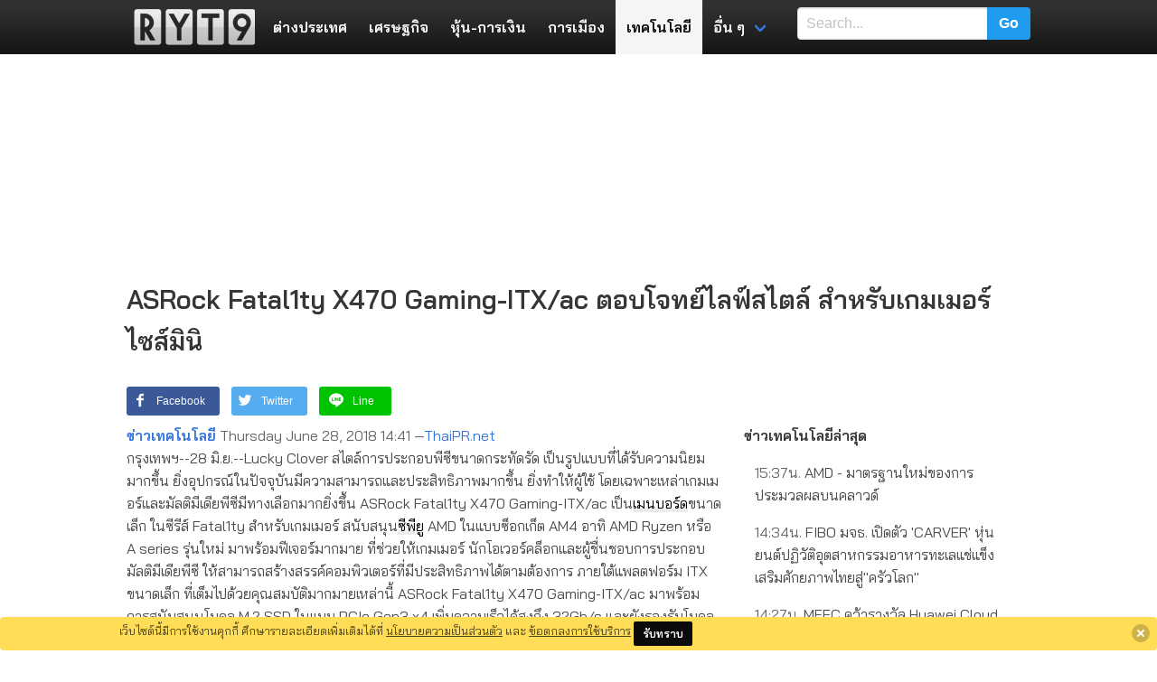

--- FILE ---
content_type: text/html; charset=UTF-8
request_url: https://www.ryt9.com/s/prg/2848835
body_size: 34192
content:
<!DOCTYPE html>
<html prefix="og: http://ogp.me/ns#" lang="th">
<head>
<meta charset="UTF-8">
<meta name="viewport" content="width=device-width, initial-scale=1">
<title>ASRock Fatal1ty X470 Gaming-ITX/ac ตอบโจทย์ไลฟ์สไตล์ | RYT9</title>
<meta name="description" content="สไตล์การประกอบพีซีขนาดกระทัดรัด เป็นรูปแบบที่ได้รับความนิยมมากขึ้น" />
<meta name="keywords" content="เมนบอร์ด, ซีพียู" />
<meta name="robots" content="noarchive">
<link rel="canonical" href="https://www.ryt9.com/s/prg/2848835">
<meta property="og:title" content="ASRock Fatal1ty X470 Gaming-ITX/ac ตอบโจทย์ไลฟ์สไตล์" />
<meta property="og:description" content="สไตล์การประกอบพีซีขนาดกระทัดรัด เป็นรูปแบบที่ได้รับความนิยมมากขึ้น ยิ่งอุปกรณ์ในปัจจุบันมีความสามารถและประสิทธิภาพมากขึ้น ยิ่งทำให้ผู้ใช้ โดยเฉพาะเหล่าเกมเมอร์และมัลติมีเดียพีซีมีทางเลือกมากยิ่งขึ้น ASRock Fatal1ty X470 Gaming ITX/ac" />
<meta property="og:locale" content="th_TH" />
<meta property="og:type" content="article" />
<meta property="og:site_name" content="ryt9.com" />
<meta property="og:url" content="https://www.ryt9.com/s/prg/2848835" />
<meta property="fb:app_id" content="259517100783" />
<link rel="preload" href="https://fonts.googleapis.com/css?family=Bai+Jamjuree:400,600&display=swap"
  as="style" onload="this.onload=null;this.rel='stylesheet'">
<noscript>
  <link rel="stylesheet" href="https://fonts.googleapis.com/css?family=Bai+Jamjuree:400,600&display=swap">
</noscript>
<style>
   body{font-family:"Bai Jamjuree", Tahoma, Thonburi, sans-serif}h1, h2, h3, h4, h5, h6, .list-title, .title, .navbar-item, .tag, .button{font-weight:600}@-webkit-keyframes spinAround{from{-webkit-transform:rotate(0);transform:rotate(0)}to{-webkit-transform:rotate(359deg);transform:rotate(359deg)}}@keyframes spinAround{from{-webkit-transform:rotate(0);transform:rotate(0)}to{-webkit-transform:rotate(359deg);transform:rotate(359deg)}}.breadcrumb, .button, .delete, .file, .is-unselectable, .modal-close, .pagination-ellipsis, .pagination-link, .pagination-next, .pagination-previous, .tabs{-webkit-touch-callout:none;-webkit-user-select:none;-moz-user-select:none;-ms-user-select:none;user-select:none}.navbar-link:not(.is-arrowless)::after, .select:not(.is-multiple):not(.is-loading)::after{border:3px solid transparent;border-radius:2px;border-right:0;border-top:0;content:" ";display:block;height:.625em;margin-top:-.4375em;pointer-events:none;position:absolute;top:50%;-webkit-transform:rotate(-45deg);transform:rotate(-45deg);-webkit-transform-origin:center;transform-origin:center;width:.625em}.block:not(:last-child), .box:not(:last-child), .breadcrumb:not(:last-child), .content:not(:last-child), .highlight:not(:last-child), .level:not(:last-child), .list:not(:last-child), .message:not(:last-child), .notification:not(:last-child), .progress:not(:last-child), .subtitle:not(:last-child), .table-container:not(:last-child), .table:not(:last-child), .tabs:not(:last-child), .title:not(:last-child){margin-bottom:1.5rem}.delete, .modal-close{-moz-appearance:none;-webkit-appearance:none;background-color:rgba(10, 10, 10, .2);border:none;border-radius:290486px;cursor:pointer;pointer-events:auto;display:inline-block;flex-grow:0;flex-shrink:0;font-size:0;height:20px;max-height:20px;max-width:20px;min-height:20px;min-width:20px;outline:0;position:relative;vertical-align:top;width:20px}.delete::after, .delete::before, .modal-close::after, .modal-close::before{background-color:#fff;content:"";display:block;left:50%;position:absolute;top:50%;-webkit-transform:translateX(-50%) translateY(-50%) rotate(45deg);transform:translateX(-50%) translateY(-50%) rotate(45deg);-webkit-transform-origin:center center;transform-origin:center center}.delete::before, .modal-close::before{height:2px;width:50%}.delete::after, .modal-close::after{height:50%;width:2px}.delete:focus, .delete:hover, .modal-close:focus, .modal-close:hover{background-color:rgba(10, 10, 10, .3)}.delete:active, .modal-close:active{background-color:rgba(10, 10, 10, .4)}.is-small.delete, .is-small.modal-close{height:16px;max-height:16px;max-width:16px;min-height:16px;min-width:16px;width:16px}.is-medium.delete, .is-medium.modal-close{height:24px;max-height:24px;max-width:24px;min-height:24px;min-width:24px;width:24px}.is-large.delete, .is-large.modal-close{height:32px;max-height:32px;max-width:32px;min-height:32px;min-width:32px;width:32px}.button.is-loading::after, .control.is-loading::after, .loader, .select.is-loading::after{-webkit-animation:spinAround .5s infinite linear;animation:spinAround .5s infinite linear;border:2px solid #dbdbdb;border-radius:290486px;border-right-color:transparent;border-top-color:transparent;content:"";display:block;height:1em;position:relative;width:1em}.hero-video, .image.is-16by9 .has-ratio, .image.is-16by9 img, .image.is-1by1 .has-ratio, .image.is-1by1 img, .image.is-1by2 .has-ratio, .image.is-1by2 img, .image.is-1by3 .has-ratio, .image.is-1by3 img, .image.is-2by1 .has-ratio, .image.is-2by1 img, .image.is-2by3 .has-ratio, .image.is-2by3 img, .image.is-3by1 .has-ratio, .image.is-3by1 img, .image.is-3by2 .has-ratio, .image.is-3by2 img, .image.is-3by4 .has-ratio, .image.is-3by4 img, .image.is-3by5 .has-ratio, .image.is-3by5 img, .image.is-4by3 .has-ratio, .image.is-4by3 img, .image.is-4by5 .has-ratio, .image.is-4by5 img, .image.is-5by3 .has-ratio, .image.is-5by3 img, .image.is-5by4 .has-ratio, .image.is-5by4 img, .image.is-9by16 .has-ratio, .image.is-9by16 img, .image.is-square .has-ratio, .image.is-square img, .is-overlay, .modal, .modal-background{bottom:0;left:0;position:absolute;right:0;top:0}.button, .file-cta, .file-name, .input, .pagination-ellipsis, .pagination-link, .pagination-next, .pagination-previous, .select select, .textarea{-moz-appearance:none;-webkit-appearance:none;align-items:center;border:1px solid transparent;border-radius:4px;box-shadow:none;display:inline-flex;font-size:1rem;height:2.25em;justify-content:flex-start;line-height:1.5;padding-bottom:calc(.375em - 1px);padding-left:calc(.625em - 1px);padding-right:calc(.625em - 1px);padding-top:calc(.375em - 1px);position:relative;vertical-align:top}.button:active, .button:focus, .file-cta:active, .file-cta:focus, .file-name:active, .file-name:focus, .input:active, .input:focus, .is-active.button, .is-active.file-cta, .is-active.file-name, .is-active.input, .is-active.pagination-ellipsis, .is-active.pagination-link, .is-active.pagination-next, .is-active.pagination-previous, .is-active.textarea, .is-focused.button, .is-focused.file-cta, .is-focused.file-name, .is-focused.input, .is-focused.pagination-ellipsis, .is-focused.pagination-link, .is-focused.pagination-next, .is-focused.pagination-previous, .is-focused.textarea, .pagination-ellipsis:active, .pagination-ellipsis:focus, .pagination-link:active, .pagination-link:focus, .pagination-next:active, .pagination-next:focus, .pagination-previous:active, .pagination-previous:focus, .select select.is-active, .select select.is-focused, .select select:active, .select select:focus, .textarea:active, .textarea:focus{outline:0}.button[disabled], .file-cta[disabled], .file-name[disabled], .input[disabled], .pagination-ellipsis[disabled], .pagination-link[disabled], .pagination-next[disabled], .pagination-previous[disabled], .select fieldset[disabled] select, .select select[disabled], .textarea[disabled], fieldset[disabled] .button, fieldset[disabled] .file-cta, fieldset[disabled] .file-name, fieldset[disabled] .input, fieldset[disabled] .pagination-ellipsis, fieldset[disabled] .pagination-link, fieldset[disabled] .pagination-next, fieldset[disabled] .pagination-previous, fieldset[disabled] .select select, fieldset[disabled] .textarea{cursor:not-allowed}blockquote, body, dd, dl, dt, fieldset, figure, h1, h2, h3, h4, h5, h6, hr, html, iframe, legend, li, ol, p, pre, textarea, ul{margin:0;padding:0}h1, h2, h3, h4, h5, h6{font-size:100%;font-weight:700}ul{list-style:none}button, input, select, textarea{margin:0}html{box-sizing:border-box}*,::after,::before{box-sizing:inherit}embed, iframe, img, object, video{max-width:100%}audio{max-width:100%}iframe{border:0}table{border-collapse:collapse;border-spacing:0}td, th{padding:0}td:not([align]), th:not([align]){text-align:left}html{background-color:#fff;font-size:16px;-moz-osx-font-smoothing:grayscale;-webkit-font-smoothing:antialiased;min-width:300px;overflow-x:hidden;overflow-y:scroll;text-rendering:optimizeLegibility;-webkit-text-size-adjust:100%;-moz-text-size-adjust:100%;-ms-text-size-adjust:100%;text-size-adjust:100%}article, aside, figure, footer, header, hgroup, section{display:block}code, pre{font-family:monospace}body{color:#4a4a4a;font-size:1em;font-weight:400;line-height:1.5}a{color:#3273dc;cursor:pointer;text-decoration:none}a strong{color:currentColor}a:hover{color:#363636}code{background-color:#f5f5f5;color:#ff3860;font-size:.875em;font-weight:400;padding:.25em .5em .25em}hr{background-color:#f5f5f5;border:none;display:block;height:2px;margin:1.5rem 0}img{height:auto;max-width:100%}input[type=checkbox], input[type=radio]{vertical-align:baseline}small{font-size:.875em}span{font-style:inherit;font-weight:inherit}strong{color:#363636;font-weight:700}fieldset{border:none}pre{-webkit-overflow-scrolling:touch;background-color:#f5f5f5;color:#4a4a4a;font-size:.875em;overflow-x:auto;padding:1.25rem 1.5rem;white-space:pre;word-wrap:normal}pre code{background-color:transparent;color:currentColor;font-size:1em;padding:0}table td, table th{vertical-align:top}table td:not([align]), table th:not([align]){text-align:left}table th{color:#363636}.is-clearfix::after{clear:both;content:" ";display:table}.is-pulled-left{float:left !important}.is-pulled-right{float:right !important}.is-clipped{overflow:hidden !important}.is-size-1{font-size:3rem !important}.is-size-2{font-size:2.5rem !important}.is-size-3{font-size:2rem !important}.is-size-4{font-size:1.5rem !important}.is-size-5{font-size:1.25rem !important}.is-size-6{font-size:1rem !important}.is-size-7{font-size:.75rem !important}@media screen and (max-width:768px){.is-size-1-mobile{font-size:3rem !important}.is-size-2-mobile{font-size:2.5rem !important}.is-size-3-mobile{font-size:2rem !important}.is-size-4-mobile{font-size:1.5rem !important}.is-size-5-mobile{font-size:1.25rem !important}.is-size-6-mobile{font-size:1rem !important}.is-size-7-mobile{font-size:.75rem !important}}@media screen and (min-width:769px), print{.is-size-1-tablet{font-size:3rem !important}.is-size-2-tablet{font-size:2.5rem !important}.is-size-3-tablet{font-size:2rem !important}.is-size-4-tablet{font-size:1.5rem !important}.is-size-5-tablet{font-size:1.25rem !important}.is-size-6-tablet{font-size:1rem !important}.is-size-7-tablet{font-size:.75rem !important}}@media screen and (max-width:1023px){.is-size-1-touch{font-size:3rem !important}.is-size-2-touch{font-size:2.5rem !important}.is-size-3-touch{font-size:2rem !important}.is-size-4-touch{font-size:1.5rem !important}.is-size-5-touch{font-size:1.25rem !important}.is-size-6-touch{font-size:1rem !important}.is-size-7-touch{font-size:.75rem !important}}@media screen and (min-width:1024px){.is-size-1-desktop{font-size:3rem !important}.is-size-2-desktop{font-size:2.5rem !important}.is-size-3-desktop{font-size:2rem !important}.is-size-4-desktop{font-size:1.5rem !important}.is-size-5-desktop{font-size:1.25rem !important}.is-size-6-desktop{font-size:1rem !important}.is-size-7-desktop{font-size:.75rem !important}}@media screen and (min-width:1216px){.is-size-1-widescreen{font-size:3rem !important}.is-size-2-widescreen{font-size:2.5rem !important}.is-size-3-widescreen{font-size:2rem !important}.is-size-4-widescreen{font-size:1.5rem !important}.is-size-5-widescreen{font-size:1.25rem !important}.is-size-6-widescreen{font-size:1rem !important}.is-size-7-widescreen{font-size:.75rem !important}}@media screen and (min-width:1408px){.is-size-1-fullhd{font-size:3rem !important}.is-size-2-fullhd{font-size:2.5rem !important}.is-size-3-fullhd{font-size:2rem !important}.is-size-4-fullhd{font-size:1.5rem !important}.is-size-5-fullhd{font-size:1.25rem !important}.is-size-6-fullhd{font-size:1rem !important}.is-size-7-fullhd{font-size:.75rem !important}}.has-text-centered{text-align:center !important}.has-text-justified{text-align:justify !important}.has-text-left{text-align:left !important}.has-text-right{text-align:right !important}@media screen and (max-width:768px){.has-text-centered-mobile{text-align:center !important}}@media screen and (min-width:769px), print{.has-text-centered-tablet{text-align:center !important}}@media screen and (min-width:769px) and (max-width:1023px){.has-text-centered-tablet-only{text-align:center !important}}@media screen and (max-width:1023px){.has-text-centered-touch{text-align:center !important}}@media screen and (min-width:1024px){.has-text-centered-desktop{text-align:center !important}}@media screen and (min-width:1024px) and (max-width:1215px){.has-text-centered-desktop-only{text-align:center !important}}@media screen and (min-width:1216px){.has-text-centered-widescreen{text-align:center !important}}@media screen and (min-width:1216px) and (max-width:1407px){.has-text-centered-widescreen-only{text-align:center !important}}@media screen and (min-width:1408px){.has-text-centered-fullhd{text-align:center !important}}@media screen and (max-width:768px){.has-text-justified-mobile{text-align:justify !important}}@media screen and (min-width:769px), print{.has-text-justified-tablet{text-align:justify !important}}@media screen and (min-width:769px) and (max-width:1023px){.has-text-justified-tablet-only{text-align:justify !important}}@media screen and (max-width:1023px){.has-text-justified-touch{text-align:justify !important}}@media screen and (min-width:1024px){.has-text-justified-desktop{text-align:justify !important}}@media screen and (min-width:1024px) and (max-width:1215px){.has-text-justified-desktop-only{text-align:justify !important}}@media screen and (min-width:1216px){.has-text-justified-widescreen{text-align:justify !important}}@media screen and (min-width:1216px) and (max-width:1407px){.has-text-justified-widescreen-only{text-align:justify !important}}@media screen and (min-width:1408px){.has-text-justified-fullhd{text-align:justify !important}}@media screen and (max-width:768px){.has-text-left-mobile{text-align:left !important}}@media screen and (min-width:769px), print{.has-text-left-tablet{text-align:left !important}}@media screen and (min-width:769px) and (max-width:1023px){.has-text-left-tablet-only{text-align:left !important}}@media screen and (max-width:1023px){.has-text-left-touch{text-align:left !important}}@media screen and (min-width:1024px){.has-text-left-desktop{text-align:left !important}}@media screen and (min-width:1024px) and (max-width:1215px){.has-text-left-desktop-only{text-align:left !important}}@media screen and (min-width:1216px){.has-text-left-widescreen{text-align:left !important}}@media screen and (min-width:1216px) and (max-width:1407px){.has-text-left-widescreen-only{text-align:left !important}}@media screen and (min-width:1408px){.has-text-left-fullhd{text-align:left !important}}@media screen and (max-width:768px){.has-text-right-mobile{text-align:right !important}}@media screen and (min-width:769px), print{.has-text-right-tablet{text-align:right !important}}@media screen and (min-width:769px) and (max-width:1023px){.has-text-right-tablet-only{text-align:right !important}}@media screen and (max-width:1023px){.has-text-right-touch{text-align:right !important}}@media screen and (min-width:1024px){.has-text-right-desktop{text-align:right !important}}@media screen and (min-width:1024px) and (max-width:1215px){.has-text-right-desktop-only{text-align:right !important}}@media screen and (min-width:1216px){.has-text-right-widescreen{text-align:right !important}}@media screen and (min-width:1216px) and (max-width:1407px){.has-text-right-widescreen-only{text-align:right !important}}@media screen and (min-width:1408px){.has-text-right-fullhd{text-align:right !important}}.is-capitalized{text-transform:capitalize !important}.is-lowercase{text-transform:lowercase !important}.is-uppercase{text-transform:uppercase !important}.is-italic{font-style:italic !important}.has-text-white{color:#fff !important}a.has-text-white:focus, a.has-text-white:hover{color:#e6e6e6 !important}.has-background-white{background-color:#fff !important}.has-text-black{color:#0a0a0a !important}a.has-text-black:focus, a.has-text-black:hover{color:#000 !important}.has-background-black{background-color:#0a0a0a !important}.has-text-light{color:#f5f5f5 !important}a.has-text-light:focus, a.has-text-light:hover{color:#dbdbdb !important}.has-background-light{background-color:#f5f5f5 !important}.has-text-dark{color:#363636 !important}a.has-text-dark:focus, a.has-text-dark:hover{color:#1c1c1c !important}.has-background-dark{background-color:#363636 !important}.has-text-primary{color:#00d1b2 !important}a.has-text-primary:focus, a.has-text-primary:hover{color:#009e86 !important}.has-background-primary{background-color:#00d1b2 !important}.has-text-link{color:#3273dc !important}a.has-text-link:focus, a.has-text-link:hover{color:#205bbc !important}.has-background-link{background-color:#3273dc !important}.has-text-info{color:#209cee !important}a.has-text-info:focus, a.has-text-info:hover{color:#0f81cc !important}.has-background-info{background-color:#209cee !important}.has-text-success{color:#23d160 !important}a.has-text-success:focus, a.has-text-success:hover{color:#1ca64c !important}.has-background-success{background-color:#23d160 !important}.has-text-warning{color:#ffdd57 !important}a.has-text-warning:focus, a.has-text-warning:hover{color:#ffd324 !important}.has-background-warning{background-color:#ffdd57 !important}.has-text-danger{color:#ff3860 !important}a.has-text-danger:focus, a.has-text-danger:hover{color:#ff0537 !important}.has-background-danger{background-color:#ff3860 !important}.has-text-black-bis{color:#121212 !important}.has-background-black-bis{background-color:#121212 !important}.has-text-black-ter{color:#242424 !important}.has-background-black-ter{background-color:#242424 !important}.has-text-grey-darker{color:#363636 !important}.has-background-grey-darker{background-color:#363636 !important}.has-text-grey-dark{color:#4a4a4a !important}.has-background-grey-dark{background-color:#4a4a4a !important}.has-text-grey{color:#7a7a7a !important}.has-background-grey{background-color:#7a7a7a !important}.has-text-grey-light{color:#b5b5b5 !important}.has-background-grey-light{background-color:#b5b5b5 !important}.has-text-grey-lighter{color:#dbdbdb !important}.has-background-grey-lighter{background-color:#dbdbdb !important}.has-text-white-ter{color:#f5f5f5 !important}.has-background-white-ter{background-color:#f5f5f5 !important}.has-text-white-bis{color:#fafafa !important}.has-background-white-bis{background-color:#fafafa !important}.has-text-weight-light{font-weight:300 !important}.has-text-weight-normal{font-weight:400 !important}.has-text-weight-medium{font-weight:500 !important}.has-text-weight-semibold{font-weight:600 !important}.has-text-weight-bold{font-weight:700 !important}.is-family-primary{font-family:BlinkMacSystemFont, -apple-system, "Segoe UI", Roboto, Oxygen, Ubuntu, Cantarell, "Fira Sans", "Droid Sans", "Helvetica Neue", Helvetica, Arial, sans-serif !important}.is-family-secondary{font-family:BlinkMacSystemFont, -apple-system, "Segoe UI", Roboto, Oxygen, Ubuntu, Cantarell, "Fira Sans", "Droid Sans", "Helvetica Neue", Helvetica, Arial, sans-serif !important}.is-family-sans-serif{font-family:BlinkMacSystemFont, -apple-system, "Segoe UI", Roboto, Oxygen, Ubuntu, Cantarell, "Fira Sans", "Droid Sans", "Helvetica Neue", Helvetica, Arial, sans-serif !important}.is-family-monospace{font-family:monospace !important}.is-family-code{font-family:monospace !important}.is-block{display:block !important}@media screen and (max-width:768px){.is-block-mobile{display:block !important}}@media screen and (min-width:769px), print{.is-block-tablet{display:block !important}}@media screen and (min-width:769px) and (max-width:1023px){.is-block-tablet-only{display:block !important}}@media screen and (max-width:1023px){.is-block-touch{display:block !important}}@media screen and (min-width:1024px){.is-block-desktop{display:block !important}}@media screen and (min-width:1024px) and (max-width:1215px){.is-block-desktop-only{display:block !important}}@media screen and (min-width:1216px){.is-block-widescreen{display:block !important}}@media screen and (min-width:1216px) and (max-width:1407px){.is-block-widescreen-only{display:block !important}}@media screen and (min-width:1408px){.is-block-fullhd{display:block !important}}.is-flex{display:flex !important}@media screen and (max-width:768px){.is-flex-mobile{display:flex !important}}@media screen and (min-width:769px), print{.is-flex-tablet{display:flex !important}}@media screen and (min-width:769px) and (max-width:1023px){.is-flex-tablet-only{display:flex !important}}@media screen and (max-width:1023px){.is-flex-touch{display:flex !important}}@media screen and (min-width:1024px){.is-flex-desktop{display:flex !important}}@media screen and (min-width:1024px) and (max-width:1215px){.is-flex-desktop-only{display:flex !important}}@media screen and (min-width:1216px){.is-flex-widescreen{display:flex !important}}@media screen and (min-width:1216px) and (max-width:1407px){.is-flex-widescreen-only{display:flex !important}}@media screen and (min-width:1408px){.is-flex-fullhd{display:flex !important}}.is-inline{display:inline !important}@media screen and (max-width:768px){.is-inline-mobile{display:inline !important}}@media screen and (min-width:769px), print{.is-inline-tablet{display:inline !important}}@media screen and (min-width:769px) and (max-width:1023px){.is-inline-tablet-only{display:inline !important}}@media screen and (max-width:1023px){.is-inline-touch{display:inline !important}}@media screen and (min-width:1024px){.is-inline-desktop{display:inline !important}}@media screen and (min-width:1024px) and (max-width:1215px){.is-inline-desktop-only{display:inline !important}}@media screen and (min-width:1216px){.is-inline-widescreen{display:inline !important}}@media screen and (min-width:1216px) and (max-width:1407px){.is-inline-widescreen-only{display:inline !important}}@media screen and (min-width:1408px){.is-inline-fullhd{display:inline !important}}.is-inline-block{display:inline-block !important}@media screen and (max-width:768px){.is-inline-block-mobile{display:inline-block !important}}@media screen and (min-width:769px), print{.is-inline-block-tablet{display:inline-block !important}}@media screen and (min-width:769px) and (max-width:1023px){.is-inline-block-tablet-only{display:inline-block !important}}@media screen and (max-width:1023px){.is-inline-block-touch{display:inline-block !important}}@media screen and (min-width:1024px){.is-inline-block-desktop{display:inline-block !important}}@media screen and (min-width:1024px) and (max-width:1215px){.is-inline-block-desktop-only{display:inline-block !important}}@media screen and (min-width:1216px){.is-inline-block-widescreen{display:inline-block !important}}@media screen and (min-width:1216px) and (max-width:1407px){.is-inline-block-widescreen-only{display:inline-block !important}}@media screen and (min-width:1408px){.is-inline-block-fullhd{display:inline-block !important}}.is-inline-flex{display:inline-flex !important}@media screen and (max-width:768px){.is-inline-flex-mobile{display:inline-flex !important}}@media screen and (min-width:769px), print{.is-inline-flex-tablet{display:inline-flex !important}}@media screen and (min-width:769px) and (max-width:1023px){.is-inline-flex-tablet-only{display:inline-flex !important}}@media screen and (max-width:1023px){.is-inline-flex-touch{display:inline-flex !important}}@media screen and (min-width:1024px){.is-inline-flex-desktop{display:inline-flex !important}}@media screen and (min-width:1024px) and (max-width:1215px){.is-inline-flex-desktop-only{display:inline-flex !important}}@media screen and (min-width:1216px){.is-inline-flex-widescreen{display:inline-flex !important}}@media screen and (min-width:1216px) and (max-width:1407px){.is-inline-flex-widescreen-only{display:inline-flex !important}}@media screen and (min-width:1408px){.is-inline-flex-fullhd{display:inline-flex !important}}.is-hidden{display:none !important}.is-sr-only{border:none !important;clip:rect(0, 0, 0, 0) !important;height:.01em !important;overflow:hidden !important;padding:0 !important;position:absolute !important;white-space:nowrap !important;width:.01em !important}@media screen and (max-width:768px){.is-hidden-mobile{display:none !important}}@media screen and (min-width:769px), print{.is-hidden-tablet{display:none !important}}@media screen and (min-width:769px) and (max-width:1023px){.is-hidden-tablet-only{display:none !important}}@media screen and (max-width:1023px){.is-hidden-touch{display:none !important}}@media screen and (min-width:1024px){.is-hidden-desktop{display:none !important}}@media screen and (min-width:1024px) and (max-width:1215px){.is-hidden-desktop-only{display:none !important}}@media screen and (min-width:1216px){.is-hidden-widescreen{display:none !important}}@media screen and (min-width:1216px) and (max-width:1407px){.is-hidden-widescreen-only{display:none !important}}@media screen and (min-width:1408px){.is-hidden-fullhd{display:none !important}}.is-invisible{visibility:hidden !important}@media screen and (max-width:768px){.is-invisible-mobile{visibility:hidden !important}}@media screen and (min-width:769px), print{.is-invisible-tablet{visibility:hidden !important}}@media screen and (min-width:769px) and (max-width:1023px){.is-invisible-tablet-only{visibility:hidden !important}}@media screen and (max-width:1023px){.is-invisible-touch{visibility:hidden !important}}@media screen and (min-width:1024px){.is-invisible-desktop{visibility:hidden !important}}@media screen and (min-width:1024px) and (max-width:1215px){.is-invisible-desktop-only{visibility:hidden !important}}@media screen and (min-width:1216px){.is-invisible-widescreen{visibility:hidden !important}}@media screen and (min-width:1216px) and (max-width:1407px){.is-invisible-widescreen-only{visibility:hidden !important}}@media screen and (min-width:1408px){.is-invisible-fullhd{visibility:hidden !important}}.is-marginless{margin:0 !important}.is-paddingless{padding:0 !important}.is-radiusless{border-radius:0 !important}.is-shadowless{box-shadow:none !important}.is-relative{position:relative !important}.box{background-color:#fff;border-radius:6px;box-shadow:0 2px 3px rgba(10, 10, 10, .1), 0 0 0 1px rgba(10, 10, 10, .1);color:#4a4a4a;display:block;padding:1.25rem}a.box:focus, a.box:hover{box-shadow:0 2px 3px rgba(10, 10, 10, .1), 0 0 0 1px #3273dc}a.box:active{box-shadow:inset 0 1px 2px rgba(10, 10, 10, .2), 0 0 0 1px #3273dc}.button{background-color:#fff;border-color:#dbdbdb;border-width:1px;color:#363636;cursor:pointer;justify-content:center;padding-bottom:calc(.375em - 1px);padding-left:.75em;padding-right:.75em;padding-top:calc(.375em - 1px);text-align:center;white-space:nowrap}.button strong{color:inherit}.button .icon, .button .icon.is-large, .button .icon.is-medium, .button .icon.is-small{height:1.5em;width:1.5em}.button .icon:first-child:not(:last-child){margin-left:calc(-.375em - 1px);margin-right:.1875em}.button .icon:last-child:not(:first-child){margin-left:.1875em;margin-right:calc(-.375em - 1px)}.button .icon:first-child:last-child{margin-left:calc(-.375em - 1px);margin-right:calc(-.375em - 1px)}.button.is-hovered, .button:hover{border-color:#b5b5b5;color:#363636}.button.is-focused, .button:focus{border-color:#3273dc;color:#363636}.button.is-focused:not(:active), .button:focus:not(:active){box-shadow:0 0 0 .125em rgba(50, 115, 220, .25)}.button.is-active, .button:active{border-color:#4a4a4a;color:#363636}.button.is-text{background-color:transparent;border-color:transparent;color:#4a4a4a;text-decoration:underline}.button.is-text.is-focused, .button.is-text.is-hovered, .button.is-text:focus, .button.is-text:hover{background-color:#f5f5f5;color:#363636}.button.is-text.is-active, .button.is-text:active{background-color:#e8e8e8;color:#363636}.button.is-text[disabled], fieldset[disabled] .button.is-text{background-color:transparent;border-color:transparent;box-shadow:none}.button.is-white{background-color:#fff;border-color:transparent;color:#0a0a0a}.button.is-white.is-hovered, .button.is-white:hover{background-color:#f9f9f9;border-color:transparent;color:#0a0a0a}.button.is-white.is-focused, .button.is-white:focus{border-color:transparent;color:#0a0a0a}.button.is-white.is-focused:not(:active), .button.is-white:focus:not(:active){box-shadow:0 0 0 .125em rgba(255, 255, 255, .25)}.button.is-white.is-active, .button.is-white:active{background-color:#f2f2f2;border-color:transparent;color:#0a0a0a}.button.is-white[disabled], fieldset[disabled] .button.is-white{background-color:#fff;border-color:transparent;box-shadow:none}.button.is-white.is-inverted{background-color:#0a0a0a;color:#fff}.button.is-white.is-inverted.is-hovered, .button.is-white.is-inverted:hover{background-color:#000}.button.is-white.is-inverted[disabled], fieldset[disabled] .button.is-white.is-inverted{background-color:#0a0a0a;border-color:transparent;box-shadow:none;color:#fff}.button.is-white.is-loading::after{border-color:transparent transparent #0a0a0a #0a0a0a !important}.button.is-white.is-outlined{background-color:transparent;border-color:#fff;color:#fff}.button.is-white.is-outlined.is-focused, .button.is-white.is-outlined.is-hovered, .button.is-white.is-outlined:focus, .button.is-white.is-outlined:hover{background-color:#fff;border-color:#fff;color:#0a0a0a}.button.is-white.is-outlined.is-loading::after{border-color:transparent transparent #fff #fff !important}.button.is-white.is-outlined.is-loading.is-focused::after, .button.is-white.is-outlined.is-loading.is-hovered::after, .button.is-white.is-outlined.is-loading:focus::after, .button.is-white.is-outlined.is-loading:hover::after{border-color:transparent transparent #0a0a0a #0a0a0a !important}.button.is-white.is-outlined[disabled], fieldset[disabled] .button.is-white.is-outlined{background-color:transparent;border-color:#fff;box-shadow:none;color:#fff}.button.is-white.is-inverted.is-outlined{background-color:transparent;border-color:#0a0a0a;color:#0a0a0a}.button.is-white.is-inverted.is-outlined.is-focused, .button.is-white.is-inverted.is-outlined.is-hovered, .button.is-white.is-inverted.is-outlined:focus, .button.is-white.is-inverted.is-outlined:hover{background-color:#0a0a0a;color:#fff}.button.is-white.is-inverted.is-outlined.is-loading.is-focused::after, .button.is-white.is-inverted.is-outlined.is-loading.is-hovered::after, .button.is-white.is-inverted.is-outlined.is-loading:focus::after, .button.is-white.is-inverted.is-outlined.is-loading:hover::after{border-color:transparent transparent #fff #fff !important}.button.is-white.is-inverted.is-outlined[disabled], fieldset[disabled] .button.is-white.is-inverted.is-outlined{background-color:transparent;border-color:#0a0a0a;box-shadow:none;color:#0a0a0a}.button.is-black{background-color:#0a0a0a;border-color:transparent;color:#fff}.button.is-black.is-hovered, .button.is-black:hover{background-color:#040404;border-color:transparent;color:#fff}.button.is-black.is-focused, .button.is-black:focus{border-color:transparent;color:#fff}.button.is-black.is-focused:not(:active), .button.is-black:focus:not(:active){box-shadow:0 0 0 .125em rgba(10, 10, 10, .25)}.button.is-black.is-active, .button.is-black:active{background-color:#000;border-color:transparent;color:#fff}.button.is-black[disabled], fieldset[disabled] .button.is-black{background-color:#0a0a0a;border-color:transparent;box-shadow:none}.button.is-black.is-inverted{background-color:#fff;color:#0a0a0a}.button.is-black.is-inverted.is-hovered, .button.is-black.is-inverted:hover{background-color:#f2f2f2}.button.is-black.is-inverted[disabled], fieldset[disabled] .button.is-black.is-inverted{background-color:#fff;border-color:transparent;box-shadow:none;color:#0a0a0a}.button.is-black.is-loading::after{border-color:transparent transparent #fff #fff !important}.button.is-black.is-outlined{background-color:transparent;border-color:#0a0a0a;color:#0a0a0a}.button.is-black.is-outlined.is-focused, .button.is-black.is-outlined.is-hovered, .button.is-black.is-outlined:focus, .button.is-black.is-outlined:hover{background-color:#0a0a0a;border-color:#0a0a0a;color:#fff}.button.is-black.is-outlined.is-loading::after{border-color:transparent transparent #0a0a0a #0a0a0a !important}.button.is-black.is-outlined.is-loading.is-focused::after, .button.is-black.is-outlined.is-loading.is-hovered::after, .button.is-black.is-outlined.is-loading:focus::after, .button.is-black.is-outlined.is-loading:hover::after{border-color:transparent transparent #fff #fff !important}.button.is-black.is-outlined[disabled], fieldset[disabled] .button.is-black.is-outlined{background-color:transparent;border-color:#0a0a0a;box-shadow:none;color:#0a0a0a}.button.is-black.is-inverted.is-outlined{background-color:transparent;border-color:#fff;color:#fff}.button.is-black.is-inverted.is-outlined.is-focused, .button.is-black.is-inverted.is-outlined.is-hovered, .button.is-black.is-inverted.is-outlined:focus, .button.is-black.is-inverted.is-outlined:hover{background-color:#fff;color:#0a0a0a}.button.is-black.is-inverted.is-outlined.is-loading.is-focused::after, .button.is-black.is-inverted.is-outlined.is-loading.is-hovered::after, .button.is-black.is-inverted.is-outlined.is-loading:focus::after, .button.is-black.is-inverted.is-outlined.is-loading:hover::after{border-color:transparent transparent #0a0a0a #0a0a0a !important}.button.is-black.is-inverted.is-outlined[disabled], fieldset[disabled] .button.is-black.is-inverted.is-outlined{background-color:transparent;border-color:#fff;box-shadow:none;color:#fff}.button.is-light{background-color:#f5f5f5;border-color:transparent;color:#363636}.button.is-light.is-hovered, .button.is-light:hover{background-color:#eee;border-color:transparent;color:#363636}.button.is-light.is-focused, .button.is-light:focus{border-color:transparent;color:#363636}.button.is-light.is-focused:not(:active), .button.is-light:focus:not(:active){box-shadow:0 0 0 .125em rgba(245, 245, 245, .25)}.button.is-light.is-active, .button.is-light:active{background-color:#e8e8e8;border-color:transparent;color:#363636}.button.is-light[disabled], fieldset[disabled] .button.is-light{background-color:#f5f5f5;border-color:transparent;box-shadow:none}.button.is-light.is-inverted{background-color:#363636;color:#f5f5f5}.button.is-light.is-inverted.is-hovered, .button.is-light.is-inverted:hover{background-color:#292929}.button.is-light.is-inverted[disabled], fieldset[disabled] .button.is-light.is-inverted{background-color:#363636;border-color:transparent;box-shadow:none;color:#f5f5f5}.button.is-light.is-loading::after{border-color:transparent transparent #363636 #363636 !important}.button.is-light.is-outlined{background-color:transparent;border-color:#f5f5f5;color:#f5f5f5}.button.is-light.is-outlined.is-focused, .button.is-light.is-outlined.is-hovered, .button.is-light.is-outlined:focus, .button.is-light.is-outlined:hover{background-color:#f5f5f5;border-color:#f5f5f5;color:#363636}.button.is-light.is-outlined.is-loading::after{border-color:transparent transparent #f5f5f5 #f5f5f5 !important}.button.is-light.is-outlined.is-loading.is-focused::after, .button.is-light.is-outlined.is-loading.is-hovered::after, .button.is-light.is-outlined.is-loading:focus::after, .button.is-light.is-outlined.is-loading:hover::after{border-color:transparent transparent #363636 #363636 !important}.button.is-light.is-outlined[disabled], fieldset[disabled] .button.is-light.is-outlined{background-color:transparent;border-color:#f5f5f5;box-shadow:none;color:#f5f5f5}.button.is-light.is-inverted.is-outlined{background-color:transparent;border-color:#363636;color:#363636}.button.is-light.is-inverted.is-outlined.is-focused, .button.is-light.is-inverted.is-outlined.is-hovered, .button.is-light.is-inverted.is-outlined:focus, .button.is-light.is-inverted.is-outlined:hover{background-color:#363636;color:#f5f5f5}.button.is-light.is-inverted.is-outlined.is-loading.is-focused::after, .button.is-light.is-inverted.is-outlined.is-loading.is-hovered::after, .button.is-light.is-inverted.is-outlined.is-loading:focus::after, .button.is-light.is-inverted.is-outlined.is-loading:hover::after{border-color:transparent transparent #f5f5f5 #f5f5f5 !important}.button.is-light.is-inverted.is-outlined[disabled], fieldset[disabled] .button.is-light.is-inverted.is-outlined{background-color:transparent;border-color:#363636;box-shadow:none;color:#363636}.button.is-dark{background-color:#363636;border-color:transparent;color:#f5f5f5}.button.is-dark.is-hovered, .button.is-dark:hover{background-color:#2f2f2f;border-color:transparent;color:#f5f5f5}.button.is-dark.is-focused, .button.is-dark:focus{border-color:transparent;color:#f5f5f5}.button.is-dark.is-focused:not(:active), .button.is-dark:focus:not(:active){box-shadow:0 0 0 .125em rgba(54, 54, 54, .25)}.button.is-dark.is-active, .button.is-dark:active{background-color:#292929;border-color:transparent;color:#f5f5f5}.button.is-dark[disabled], fieldset[disabled] .button.is-dark{background-color:#363636;border-color:transparent;box-shadow:none}.button.is-dark.is-inverted{background-color:#f5f5f5;color:#363636}.button.is-dark.is-inverted.is-hovered, .button.is-dark.is-inverted:hover{background-color:#e8e8e8}.button.is-dark.is-inverted[disabled], fieldset[disabled] .button.is-dark.is-inverted{background-color:#f5f5f5;border-color:transparent;box-shadow:none;color:#363636}.button.is-dark.is-loading::after{border-color:transparent transparent #f5f5f5 #f5f5f5 !important}.button.is-dark.is-outlined{background-color:transparent;border-color:#363636;color:#363636}.button.is-dark.is-outlined.is-focused, .button.is-dark.is-outlined.is-hovered, .button.is-dark.is-outlined:focus, .button.is-dark.is-outlined:hover{background-color:#363636;border-color:#363636;color:#f5f5f5}.button.is-dark.is-outlined.is-loading::after{border-color:transparent transparent #363636 #363636 !important}.button.is-dark.is-outlined.is-loading.is-focused::after, .button.is-dark.is-outlined.is-loading.is-hovered::after, .button.is-dark.is-outlined.is-loading:focus::after, .button.is-dark.is-outlined.is-loading:hover::after{border-color:transparent transparent #f5f5f5 #f5f5f5 !important}.button.is-dark.is-outlined[disabled], fieldset[disabled] .button.is-dark.is-outlined{background-color:transparent;border-color:#363636;box-shadow:none;color:#363636}.button.is-dark.is-inverted.is-outlined{background-color:transparent;border-color:#f5f5f5;color:#f5f5f5}.button.is-dark.is-inverted.is-outlined.is-focused, .button.is-dark.is-inverted.is-outlined.is-hovered, .button.is-dark.is-inverted.is-outlined:focus, .button.is-dark.is-inverted.is-outlined:hover{background-color:#f5f5f5;color:#363636}.button.is-dark.is-inverted.is-outlined.is-loading.is-focused::after, .button.is-dark.is-inverted.is-outlined.is-loading.is-hovered::after, .button.is-dark.is-inverted.is-outlined.is-loading:focus::after, .button.is-dark.is-inverted.is-outlined.is-loading:hover::after{border-color:transparent transparent #363636 #363636 !important}.button.is-dark.is-inverted.is-outlined[disabled], fieldset[disabled] .button.is-dark.is-inverted.is-outlined{background-color:transparent;border-color:#f5f5f5;box-shadow:none;color:#f5f5f5}.button.is-primary{background-color:#00d1b2;border-color:transparent;color:#fff}.button.is-primary.is-hovered, .button.is-primary:hover{background-color:#00c4a7;border-color:transparent;color:#fff}.button.is-primary.is-focused, .button.is-primary:focus{border-color:transparent;color:#fff}.button.is-primary.is-focused:not(:active), .button.is-primary:focus:not(:active){box-shadow:0 0 0 .125em rgba(0, 209, 178, .25)}.button.is-primary.is-active, .button.is-primary:active{background-color:#00b89c;border-color:transparent;color:#fff}.button.is-primary[disabled], fieldset[disabled] .button.is-primary{background-color:#00d1b2;border-color:transparent;box-shadow:none}.button.is-primary.is-inverted{background-color:#fff;color:#00d1b2}.button.is-primary.is-inverted.is-hovered, .button.is-primary.is-inverted:hover{background-color:#f2f2f2}.button.is-primary.is-inverted[disabled], fieldset[disabled] .button.is-primary.is-inverted{background-color:#fff;border-color:transparent;box-shadow:none;color:#00d1b2}.button.is-primary.is-loading::after{border-color:transparent transparent #fff #fff !important}.button.is-primary.is-outlined{background-color:transparent;border-color:#00d1b2;color:#00d1b2}.button.is-primary.is-outlined.is-focused, .button.is-primary.is-outlined.is-hovered, .button.is-primary.is-outlined:focus, .button.is-primary.is-outlined:hover{background-color:#00d1b2;border-color:#00d1b2;color:#fff}.button.is-primary.is-outlined.is-loading::after{border-color:transparent transparent #00d1b2 #00d1b2 !important}.button.is-primary.is-outlined.is-loading.is-focused::after, .button.is-primary.is-outlined.is-loading.is-hovered::after, .button.is-primary.is-outlined.is-loading:focus::after, .button.is-primary.is-outlined.is-loading:hover::after{border-color:transparent transparent #fff #fff !important}.button.is-primary.is-outlined[disabled], fieldset[disabled] .button.is-primary.is-outlined{background-color:transparent;border-color:#00d1b2;box-shadow:none;color:#00d1b2}.button.is-primary.is-inverted.is-outlined{background-color:transparent;border-color:#fff;color:#fff}.button.is-primary.is-inverted.is-outlined.is-focused, .button.is-primary.is-inverted.is-outlined.is-hovered, .button.is-primary.is-inverted.is-outlined:focus, .button.is-primary.is-inverted.is-outlined:hover{background-color:#fff;color:#00d1b2}.button.is-primary.is-inverted.is-outlined.is-loading.is-focused::after, .button.is-primary.is-inverted.is-outlined.is-loading.is-hovered::after, .button.is-primary.is-inverted.is-outlined.is-loading:focus::after, .button.is-primary.is-inverted.is-outlined.is-loading:hover::after{border-color:transparent transparent #00d1b2 #00d1b2 !important}.button.is-primary.is-inverted.is-outlined[disabled], fieldset[disabled] .button.is-primary.is-inverted.is-outlined{background-color:transparent;border-color:#fff;box-shadow:none;color:#fff}.button.is-link{background-color:#3273dc;border-color:transparent;color:#fff}.button.is-link.is-hovered, .button.is-link:hover{background-color:#276cda;border-color:transparent;color:#fff}.button.is-link.is-focused, .button.is-link:focus{border-color:transparent;color:#fff}.button.is-link.is-focused:not(:active), .button.is-link:focus:not(:active){box-shadow:0 0 0 .125em rgba(50, 115, 220, .25)}.button.is-link.is-active, .button.is-link:active{background-color:#2366d1;border-color:transparent;color:#fff}.button.is-link[disabled], fieldset[disabled] .button.is-link{background-color:#3273dc;border-color:transparent;box-shadow:none}.button.is-link.is-inverted{background-color:#fff;color:#3273dc}.button.is-link.is-inverted.is-hovered, .button.is-link.is-inverted:hover{background-color:#f2f2f2}.button.is-link.is-inverted[disabled], fieldset[disabled] .button.is-link.is-inverted{background-color:#fff;border-color:transparent;box-shadow:none;color:#3273dc}.button.is-link.is-loading::after{border-color:transparent transparent #fff #fff !important}.button.is-link.is-outlined{background-color:transparent;border-color:#3273dc;color:#3273dc}.button.is-link.is-outlined.is-focused, .button.is-link.is-outlined.is-hovered, .button.is-link.is-outlined:focus, .button.is-link.is-outlined:hover{background-color:#3273dc;border-color:#3273dc;color:#fff}.button.is-link.is-outlined.is-loading::after{border-color:transparent transparent #3273dc #3273dc !important}.button.is-link.is-outlined.is-loading.is-focused::after, .button.is-link.is-outlined.is-loading.is-hovered::after, .button.is-link.is-outlined.is-loading:focus::after, .button.is-link.is-outlined.is-loading:hover::after{border-color:transparent transparent #fff #fff !important}.button.is-link.is-outlined[disabled], fieldset[disabled] .button.is-link.is-outlined{background-color:transparent;border-color:#3273dc;box-shadow:none;color:#3273dc}.button.is-link.is-inverted.is-outlined{background-color:transparent;border-color:#fff;color:#fff}.button.is-link.is-inverted.is-outlined.is-focused, .button.is-link.is-inverted.is-outlined.is-hovered, .button.is-link.is-inverted.is-outlined:focus, .button.is-link.is-inverted.is-outlined:hover{background-color:#fff;color:#3273dc}.button.is-link.is-inverted.is-outlined.is-loading.is-focused::after, .button.is-link.is-inverted.is-outlined.is-loading.is-hovered::after, .button.is-link.is-inverted.is-outlined.is-loading:focus::after, .button.is-link.is-inverted.is-outlined.is-loading:hover::after{border-color:transparent transparent #3273dc #3273dc !important}.button.is-link.is-inverted.is-outlined[disabled], fieldset[disabled] .button.is-link.is-inverted.is-outlined{background-color:transparent;border-color:#fff;box-shadow:none;color:#fff}.button.is-info{background-color:#209cee;border-color:transparent;color:#fff}.button.is-info.is-hovered, .button.is-info:hover{background-color:#1496ed;border-color:transparent;color:#fff}.button.is-info.is-focused, .button.is-info:focus{border-color:transparent;color:#fff}.button.is-info.is-focused:not(:active), .button.is-info:focus:not(:active){box-shadow:0 0 0 .125em rgba(32, 156, 238, .25)}.button.is-info.is-active, .button.is-info:active{background-color:#118fe4;border-color:transparent;color:#fff}.button.is-info[disabled], fieldset[disabled] .button.is-info{background-color:#209cee;border-color:transparent;box-shadow:none}.button.is-info.is-inverted{background-color:#fff;color:#209cee}.button.is-info.is-inverted.is-hovered, .button.is-info.is-inverted:hover{background-color:#f2f2f2}.button.is-info.is-inverted[disabled], fieldset[disabled] .button.is-info.is-inverted{background-color:#fff;border-color:transparent;box-shadow:none;color:#209cee}.button.is-info.is-loading::after{border-color:transparent transparent #fff #fff !important}.button.is-info.is-outlined{background-color:transparent;border-color:#209cee;color:#209cee}.button.is-info.is-outlined.is-focused, .button.is-info.is-outlined.is-hovered, .button.is-info.is-outlined:focus, .button.is-info.is-outlined:hover{background-color:#209cee;border-color:#209cee;color:#fff}.button.is-info.is-outlined.is-loading::after{border-color:transparent transparent #209cee #209cee !important}.button.is-info.is-outlined.is-loading.is-focused::after, .button.is-info.is-outlined.is-loading.is-hovered::after, .button.is-info.is-outlined.is-loading:focus::after, .button.is-info.is-outlined.is-loading:hover::after{border-color:transparent transparent #fff #fff !important}.button.is-info.is-outlined[disabled], fieldset[disabled] .button.is-info.is-outlined{background-color:transparent;border-color:#209cee;box-shadow:none;color:#209cee}.button.is-info.is-inverted.is-outlined{background-color:transparent;border-color:#fff;color:#fff}.button.is-info.is-inverted.is-outlined.is-focused, .button.is-info.is-inverted.is-outlined.is-hovered, .button.is-info.is-inverted.is-outlined:focus, .button.is-info.is-inverted.is-outlined:hover{background-color:#fff;color:#209cee}.button.is-info.is-inverted.is-outlined.is-loading.is-focused::after, .button.is-info.is-inverted.is-outlined.is-loading.is-hovered::after, .button.is-info.is-inverted.is-outlined.is-loading:focus::after, .button.is-info.is-inverted.is-outlined.is-loading:hover::after{border-color:transparent transparent #209cee #209cee !important}.button.is-info.is-inverted.is-outlined[disabled], fieldset[disabled] .button.is-info.is-inverted.is-outlined{background-color:transparent;border-color:#fff;box-shadow:none;color:#fff}.button.is-success{background-color:#23d160;border-color:transparent;color:#fff}.button.is-success.is-hovered, .button.is-success:hover{background-color:#22c65b;border-color:transparent;color:#fff}.button.is-success.is-focused, .button.is-success:focus{border-color:transparent;color:#fff}.button.is-success.is-focused:not(:active), .button.is-success:focus:not(:active){box-shadow:0 0 0 .125em rgba(35, 209, 96, .25)}.button.is-success.is-active, .button.is-success:active{background-color:#20bc56;border-color:transparent;color:#fff}.button.is-success[disabled], fieldset[disabled] .button.is-success{background-color:#23d160;border-color:transparent;box-shadow:none}.button.is-success.is-inverted{background-color:#fff;color:#23d160}.button.is-success.is-inverted.is-hovered, .button.is-success.is-inverted:hover{background-color:#f2f2f2}.button.is-success.is-inverted[disabled], fieldset[disabled] .button.is-success.is-inverted{background-color:#fff;border-color:transparent;box-shadow:none;color:#23d160}.button.is-success.is-loading::after{border-color:transparent transparent #fff #fff !important}.button.is-success.is-outlined{background-color:transparent;border-color:#23d160;color:#23d160}.button.is-success.is-outlined.is-focused, .button.is-success.is-outlined.is-hovered, .button.is-success.is-outlined:focus, .button.is-success.is-outlined:hover{background-color:#23d160;border-color:#23d160;color:#fff}.button.is-success.is-outlined.is-loading::after{border-color:transparent transparent #23d160 #23d160 !important}.button.is-success.is-outlined.is-loading.is-focused::after, .button.is-success.is-outlined.is-loading.is-hovered::after, .button.is-success.is-outlined.is-loading:focus::after, .button.is-success.is-outlined.is-loading:hover::after{border-color:transparent transparent #fff #fff !important}.button.is-success.is-outlined[disabled], fieldset[disabled] .button.is-success.is-outlined{background-color:transparent;border-color:#23d160;box-shadow:none;color:#23d160}.button.is-success.is-inverted.is-outlined{background-color:transparent;border-color:#fff;color:#fff}.button.is-success.is-inverted.is-outlined.is-focused, .button.is-success.is-inverted.is-outlined.is-hovered, .button.is-success.is-inverted.is-outlined:focus, .button.is-success.is-inverted.is-outlined:hover{background-color:#fff;color:#23d160}.button.is-success.is-inverted.is-outlined.is-loading.is-focused::after, .button.is-success.is-inverted.is-outlined.is-loading.is-hovered::after, .button.is-success.is-inverted.is-outlined.is-loading:focus::after, .button.is-success.is-inverted.is-outlined.is-loading:hover::after{border-color:transparent transparent #23d160 #23d160 !important}.button.is-success.is-inverted.is-outlined[disabled], fieldset[disabled] .button.is-success.is-inverted.is-outlined{background-color:transparent;border-color:#fff;box-shadow:none;color:#fff}.button.is-warning{background-color:#ffdd57;border-color:transparent;color:rgba(0, 0, 0, .7)}.button.is-warning.is-hovered, .button.is-warning:hover{background-color:#ffdb4a;border-color:transparent;color:rgba(0, 0, 0, .7)}.button.is-warning.is-focused, .button.is-warning:focus{border-color:transparent;color:rgba(0, 0, 0, .7)}.button.is-warning.is-focused:not(:active), .button.is-warning:focus:not(:active){box-shadow:0 0 0 .125em rgba(255, 221, 87, .25)}.button.is-warning.is-active, .button.is-warning:active{background-color:#ffd83d;border-color:transparent;color:rgba(0, 0, 0, .7)}.button.is-warning[disabled], fieldset[disabled] .button.is-warning{background-color:#ffdd57;border-color:transparent;box-shadow:none}.button.is-warning.is-inverted{background-color:rgba(0, 0, 0, .7);color:#ffdd57}.button.is-warning.is-inverted.is-hovered, .button.is-warning.is-inverted:hover{background-color:rgba(0, 0, 0, .7)}.button.is-warning.is-inverted[disabled], fieldset[disabled] .button.is-warning.is-inverted{background-color:rgba(0, 0, 0, .7);border-color:transparent;box-shadow:none;color:#ffdd57}.button.is-warning.is-loading::after{border-color:transparent transparent rgba(0, 0, 0, .7) rgba(0, 0, 0, .7) !important}.button.is-warning.is-outlined{background-color:transparent;border-color:#ffdd57;color:#ffdd57}.button.is-warning.is-outlined.is-focused, .button.is-warning.is-outlined.is-hovered, .button.is-warning.is-outlined:focus, .button.is-warning.is-outlined:hover{background-color:#ffdd57;border-color:#ffdd57;color:rgba(0, 0, 0, .7)}.button.is-warning.is-outlined.is-loading::after{border-color:transparent transparent #ffdd57 #ffdd57 !important}.button.is-warning.is-outlined.is-loading.is-focused::after, .button.is-warning.is-outlined.is-loading.is-hovered::after, .button.is-warning.is-outlined.is-loading:focus::after, .button.is-warning.is-outlined.is-loading:hover::after{border-color:transparent transparent rgba(0, 0, 0, .7) rgba(0, 0, 0, .7) !important}.button.is-warning.is-outlined[disabled], fieldset[disabled] .button.is-warning.is-outlined{background-color:transparent;border-color:#ffdd57;box-shadow:none;color:#ffdd57}.button.is-warning.is-inverted.is-outlined{background-color:transparent;border-color:rgba(0, 0, 0, .7);color:rgba(0, 0, 0, .7)}.button.is-warning.is-inverted.is-outlined.is-focused, .button.is-warning.is-inverted.is-outlined.is-hovered, .button.is-warning.is-inverted.is-outlined:focus, .button.is-warning.is-inverted.is-outlined:hover{background-color:rgba(0, 0, 0, .7);color:#ffdd57}.button.is-warning.is-inverted.is-outlined.is-loading.is-focused::after, .button.is-warning.is-inverted.is-outlined.is-loading.is-hovered::after, .button.is-warning.is-inverted.is-outlined.is-loading:focus::after, .button.is-warning.is-inverted.is-outlined.is-loading:hover::after{border-color:transparent transparent #ffdd57 #ffdd57 !important}.button.is-warning.is-inverted.is-outlined[disabled], fieldset[disabled] .button.is-warning.is-inverted.is-outlined{background-color:transparent;border-color:rgba(0, 0, 0, .7);box-shadow:none;color:rgba(0, 0, 0, .7)}.button.is-danger{background-color:#ff3860;border-color:transparent;color:#fff}.button.is-danger.is-hovered, .button.is-danger:hover{background-color:#ff2b56;border-color:transparent;color:#fff}.button.is-danger.is-focused, .button.is-danger:focus{border-color:transparent;color:#fff}.button.is-danger.is-focused:not(:active), .button.is-danger:focus:not(:active){box-shadow:0 0 0 .125em rgba(255, 56, 96, .25)}.button.is-danger.is-active, .button.is-danger:active{background-color:#ff1f4b;border-color:transparent;color:#fff}.button.is-danger[disabled], fieldset[disabled] .button.is-danger{background-color:#ff3860;border-color:transparent;box-shadow:none}.button.is-danger.is-inverted{background-color:#fff;color:#ff3860}.button.is-danger.is-inverted.is-hovered, .button.is-danger.is-inverted:hover{background-color:#f2f2f2}.button.is-danger.is-inverted[disabled], fieldset[disabled] .button.is-danger.is-inverted{background-color:#fff;border-color:transparent;box-shadow:none;color:#ff3860}.button.is-danger.is-loading::after{border-color:transparent transparent #fff #fff !important}.button.is-danger.is-outlined{background-color:transparent;border-color:#ff3860;color:#ff3860}.button.is-danger.is-outlined.is-focused, .button.is-danger.is-outlined.is-hovered, .button.is-danger.is-outlined:focus, .button.is-danger.is-outlined:hover{background-color:#ff3860;border-color:#ff3860;color:#fff}.button.is-danger.is-outlined.is-loading::after{border-color:transparent transparent #ff3860 #ff3860 !important}.button.is-danger.is-outlined.is-loading.is-focused::after, .button.is-danger.is-outlined.is-loading.is-hovered::after, .button.is-danger.is-outlined.is-loading:focus::after, .button.is-danger.is-outlined.is-loading:hover::after{border-color:transparent transparent #fff #fff !important}.button.is-danger.is-outlined[disabled], fieldset[disabled] .button.is-danger.is-outlined{background-color:transparent;border-color:#ff3860;box-shadow:none;color:#ff3860}.button.is-danger.is-inverted.is-outlined{background-color:transparent;border-color:#fff;color:#fff}.button.is-danger.is-inverted.is-outlined.is-focused, .button.is-danger.is-inverted.is-outlined.is-hovered, .button.is-danger.is-inverted.is-outlined:focus, .button.is-danger.is-inverted.is-outlined:hover{background-color:#fff;color:#ff3860}.button.is-danger.is-inverted.is-outlined.is-loading.is-focused::after, .button.is-danger.is-inverted.is-outlined.is-loading.is-hovered::after, .button.is-danger.is-inverted.is-outlined.is-loading:focus::after, .button.is-danger.is-inverted.is-outlined.is-loading:hover::after{border-color:transparent transparent #ff3860 #ff3860 !important}.button.is-danger.is-inverted.is-outlined[disabled], fieldset[disabled] .button.is-danger.is-inverted.is-outlined{background-color:transparent;border-color:#fff;box-shadow:none;color:#fff}.button.is-small{border-radius:2px;font-size:.75rem}.button.is-normal{font-size:1rem}.button.is-medium{font-size:1.25rem}.button.is-large{font-size:1.5rem}.button[disabled], fieldset[disabled] .button{background-color:#fff;border-color:#dbdbdb;box-shadow:none;opacity:.5}.button.is-fullwidth{display:flex;width:100%}.button.is-loading{color:transparent !important;pointer-events:none}.button.is-loading::after{position:absolute;left:calc(50% - (1em / 2));top:calc(50% - (1em / 2));position:absolute !important}.button.is-static{background-color:#f5f5f5;border-color:#dbdbdb;color:#7a7a7a;box-shadow:none;pointer-events:none}.button.is-rounded{border-radius:290486px;padding-left:1em;padding-right:1em}.buttons{align-items:center;display:flex;flex-wrap:wrap;justify-content:flex-start}.buttons .button{margin-bottom:.5rem}.buttons .button:not(:last-child):not(.is-fullwidth){margin-right:.5rem}.buttons:last-child{margin-bottom:-.5rem}.buttons:not(:last-child){margin-bottom:1rem}.buttons.are-small .button:not(.is-normal):not(.is-medium):not(.is-large){border-radius:2px;font-size:.75rem}.buttons.are-medium .button:not(.is-small):not(.is-normal):not(.is-large){font-size:1.25rem}.buttons.are-large .button:not(.is-small):not(.is-normal):not(.is-medium){font-size:1.5rem}.buttons.has-addons .button:not(:first-child){border-bottom-left-radius:0;border-top-left-radius:0}.buttons.has-addons .button:not(:last-child){border-bottom-right-radius:0;border-top-right-radius:0;margin-right:-1px}.buttons.has-addons .button:last-child{margin-right:0}.buttons.has-addons .button.is-hovered, .buttons.has-addons .button:hover{z-index:2}.buttons.has-addons .button.is-active, .buttons.has-addons .button.is-focused, .buttons.has-addons .button.is-selected, .buttons.has-addons .button:active, .buttons.has-addons .button:focus{z-index:3}.buttons.has-addons .button.is-active:hover, .buttons.has-addons .button.is-focused:hover, .buttons.has-addons .button.is-selected:hover, .buttons.has-addons .button:active:hover, .buttons.has-addons .button:focus:hover{z-index:4}.buttons.has-addons .button.is-expanded{flex-grow:1;flex-shrink:1}.buttons.is-centered{justify-content:center}.buttons.is-centered:not(.has-addons) .button:not(.is-fullwidth){margin-left:.25rem;margin-right:.25rem}.buttons.is-right{justify-content:flex-end}.buttons.is-right:not(.has-addons) .button:not(.is-fullwidth){margin-left:.25rem;margin-right:.25rem}.container{flex-grow:1;margin:0 auto;position:relative;width:auto}@media screen and (min-width:1024px){.container{max-width:960px}.container.is-fluid{margin-left:32px;margin-right:32px;max-width:none}}@media screen and (max-width:1215px){.container.is-widescreen{max-width:1152px}}@media screen and (max-width:1407px){.container.is-fullhd{max-width:1344px}}@media screen and (min-width:1216px){.container{max-width:1152px}}@media screen and (min-width:1408px){.container{max-width:1344px}}.content li + li{margin-top:.25em}.content blockquote:not(:last-child), .content dl:not(:last-child), .content ol:not(:last-child), .content p:not(:last-child), .content pre:not(:last-child), .content table:not(:last-child), .content ul:not(:last-child){margin-bottom:1em}.content h1, .content h2, .content h3, .content h4, .content h5, .content h6{color:#363636;font-weight:600;line-height:1.125}.content h1{font-size:2em;margin-bottom:.5em}.content h1:not(:first-child){margin-top:1em}.content h2{font-size:1.75em;margin-bottom:.5714em}.content h2:not(:first-child){margin-top:1.1428em}.content h3{font-size:1.5em;margin-bottom:.6666em}.content h3:not(:first-child){margin-top:1.3333em}.content h4{font-size:1.25em;margin-bottom:.8em}.content h5{font-size:1.125em;margin-bottom:.8888em}.content h6{font-size:1em;margin-bottom:1em}.content blockquote{background-color:#f5f5f5;border-left:5px solid #dbdbdb;padding:1.25em 1.5em}.content ol{list-style-position:outside;margin-left:2em;margin-top:1em}.content ol:not([type]){list-style-type:decimal}.content ol:not([type]).is-lower-alpha{list-style-type:lower-alpha}.content ol:not([type]).is-lower-roman{list-style-type:lower-roman}.content ol:not([type]).is-upper-alpha{list-style-type:upper-alpha}.content ol:not([type]).is-upper-roman{list-style-type:upper-roman}.content ul{list-style:disc outside;margin-left:2em;margin-top:1em}.content ul ul{list-style-type:circle;margin-top:.5em}.content ul ul ul{list-style-type:square}.content dd{margin-left:2em}.content figure{margin-left:2em;margin-right:2em;text-align:center}.content figure:not(:first-child){margin-top:2em}.content figure:not(:last-child){margin-bottom:2em}.content figure img{display:inline-block}.content figure figcaption{font-style:italic}.content pre{-webkit-overflow-scrolling:touch;overflow-x:auto;padding:1.25em 1.5em;white-space:pre;word-wrap:normal}.content sub, .content sup{font-size:75%}.content table{width:100%}.content table td, .content table th{border:1px solid #dbdbdb;border-width:0 0 1px;padding:.5em .75em;vertical-align:top}.content table th{color:#363636}.content table th:not([align]){text-align:left}.content table thead td, .content table thead th{border-width:0 0 2px;color:#363636}.content table tfoot td, .content table tfoot th{border-width:2px 0 0;color:#363636}.content table tbody tr:last-child td, .content table tbody tr:last-child th{border-bottom-width:0}.content .tabs li + li{margin-top:0}.content.is-small{font-size:.75rem}.content.is-medium{font-size:1.25rem}.content.is-large{font-size:1.5rem}.icon{align-items:center;display:inline-flex;justify-content:center;height:1.5rem;width:1.5rem}.icon.is-small{height:1rem;width:1rem}.icon.is-medium{height:2rem;width:2rem}.icon.is-large{height:3rem;width:3rem}.image{display:block;position:relative}.image img{display:block;height:auto;width:100%}.image-hero{border-radius:8px;object-fit:cover;object-position:0 0}.content .image{margin-bottom:1em}.image img.is-rounded{border-radius:290486px}.image.is-16by9 .has-ratio, .image.is-16by9 img, .image.is-1by1 .has-ratio, .image.is-1by1 img, .image.is-1by2 .has-ratio, .image.is-1by2 img, .image.is-1by3 .has-ratio, .image.is-1by3 img, .image.is-2by1 .has-ratio, .image.is-2by1 img, .image.is-2by3 .has-ratio, .image.is-2by3 img, .image.is-3by1 .has-ratio, .image.is-3by1 img, .image.is-3by2 .has-ratio, .image.is-3by2 img, .image.is-3by4 .has-ratio, .image.is-3by4 img, .image.is-3by5 .has-ratio, .image.is-3by5 img, .image.is-4by3 .has-ratio, .image.is-4by3 img, .image.is-4by5 .has-ratio, .image.is-4by5 img, .image.is-5by3 .has-ratio, .image.is-5by3 img, .image.is-5by4 .has-ratio, .image.is-5by4 img, .image.is-9by16 .has-ratio, .image.is-9by16 img, .image.is-square .has-ratio, .image.is-square img{height:100%;width:100%}.image.is-1by1, .image.is-square{padding-top:100%}.image.is-5by4{padding-top:80%}.image.is-4by3{padding-top:75%}.image.is-3by2{padding-top:66.6666%}.image.is-5by3{padding-top:60%}.image.is-16by9{padding-top:56.25%}.image.is-2by1{padding-top:50%}.image.is-3by1{padding-top:33.3333%}.image.is-4by5{padding-top:125%}.image.is-3by4{padding-top:133.3333%}.image.is-2by3{padding-top:150%}.image.is-3by5{padding-top:166.6666%}.image.is-9by16{padding-top:177.7777%}.image.is-1by2{padding-top:200%}.image.is-1by3{padding-top:300%}.image.is-16x16{height:16px;width:16px}.image.is-24x24{height:24px;width:24px}.image.is-32x32{height:32px;width:32px}.image.is-48x48{height:48px;width:48px}.image.is-64x64{height:64px;width:64px}.image.is-96x96{height:96px;width:96px}.image.is-128x128{height:128px;width:128px}.notification{background-color:#f5f5f5;border-radius:4px;padding:1.25rem 2.5rem 1.25rem 1.5rem;position:relative}.notification a:not(.button):not(.dropdown-item){color:currentColor;text-decoration:underline}.notification strong{color:currentColor}.notification code, .notification pre{background:#fff}.notification pre code{background:0 0}.notification > .delete{position:absolute;right:.5rem;top:.5rem}.notification .content, .notification .subtitle, .notification .title{color:currentColor}.notification.is-white{background-color:#fff;color:#0a0a0a}.notification.is-black{background-color:#0a0a0a;color:#fff}.notification.is-light{background-color:#f5f5f5;color:#363636}.notification.is-dark{background-color:#363636;color:#f5f5f5}.notification.is-primary{background-color:#00d1b2;color:#fff}.notification.is-link{background-color:#3273dc;color:#fff}.notification.is-info{background-color:#209cee;color:#fff}.notification.is-success{background-color:#23d160;color:#fff}.notification.is-warning{background-color:#ffdd57;color:rgba(0, 0, 0, .7)}.notification.is-danger{background-color:#ff3860;color:#fff}.progress{-moz-appearance:none;-webkit-appearance:none;border:none;border-radius:290486px;display:block;height:1rem;overflow:hidden;padding:0;width:100%}.progress::-webkit-progress-bar{background-color:#dbdbdb}.progress::-webkit-progress-value{background-color:#4a4a4a}.progress::-moz-progress-bar{background-color:#4a4a4a}.progress::-ms-fill{background-color:#4a4a4a;border:none}.progress.is-white::-webkit-progress-value{background-color:#fff}.progress.is-white::-moz-progress-bar{background-color:#fff}.progress.is-white::-ms-fill{background-color:#fff}.progress.is-white:indeterminate{background-image:linear-gradient(to right, #fff 30%, #dbdbdb 30%)}.progress.is-black::-webkit-progress-value{background-color:#0a0a0a}.progress.is-black::-moz-progress-bar{background-color:#0a0a0a}.progress.is-black::-ms-fill{background-color:#0a0a0a}.progress.is-black:indeterminate{background-image:linear-gradient(to right, #0a0a0a 30%, #dbdbdb 30%)}.progress.is-light::-webkit-progress-value{background-color:#f5f5f5}.progress.is-light::-moz-progress-bar{background-color:#f5f5f5}.progress.is-light::-ms-fill{background-color:#f5f5f5}.progress.is-light:indeterminate{background-image:linear-gradient(to right, #f5f5f5 30%, #dbdbdb 30%)}.progress.is-dark::-webkit-progress-value{background-color:#363636}.progress.is-dark::-moz-progress-bar{background-color:#363636}.progress.is-dark::-ms-fill{background-color:#363636}.progress.is-dark:indeterminate{background-image:linear-gradient(to right, #363636 30%, #dbdbdb 30%)}.progress.is-primary::-webkit-progress-value{background-color:#00d1b2}.progress.is-primary::-moz-progress-bar{background-color:#00d1b2}.progress.is-primary::-ms-fill{background-color:#00d1b2}.progress.is-primary:indeterminate{background-image:linear-gradient(to right, #00d1b2 30%, #dbdbdb 30%)}.progress.is-link::-webkit-progress-value{background-color:#3273dc}.progress.is-link::-moz-progress-bar{background-color:#3273dc}.progress.is-link::-ms-fill{background-color:#3273dc}.progress.is-link:indeterminate{background-image:linear-gradient(to right, #3273dc 30%, #dbdbdb 30%)}.progress.is-info::-webkit-progress-value{background-color:#209cee}.progress.is-info::-moz-progress-bar{background-color:#209cee}.progress.is-info::-ms-fill{background-color:#209cee}.progress.is-info:indeterminate{background-image:linear-gradient(to right, #209cee 30%, #dbdbdb 30%)}.progress.is-success::-webkit-progress-value{background-color:#23d160}.progress.is-success::-moz-progress-bar{background-color:#23d160}.progress.is-success::-ms-fill{background-color:#23d160}.progress.is-success:indeterminate{background-image:linear-gradient(to right, #23d160 30%, #dbdbdb 30%)}.progress.is-warning::-webkit-progress-value{background-color:#ffdd57}.progress.is-warning::-moz-progress-bar{background-color:#ffdd57}.progress.is-warning::-ms-fill{background-color:#ffdd57}.progress.is-warning:indeterminate{background-image:linear-gradient(to right, #ffdd57 30%, #dbdbdb 30%)}.progress.is-danger::-webkit-progress-value{background-color:#ff3860}.progress.is-danger::-moz-progress-bar{background-color:#ff3860}.progress.is-danger::-ms-fill{background-color:#ff3860}.progress.is-danger:indeterminate{background-image:linear-gradient(to right, #ff3860 30%, #dbdbdb 30%)}.progress:indeterminate{-webkit-animation-duration:1.5s;animation-duration:1.5s;-webkit-animation-iteration-count:infinite;animation-iteration-count:infinite;-webkit-animation-name:moveIndeterminate;animation-name:moveIndeterminate;-webkit-animation-timing-function:linear;animation-timing-function:linear;background-color:#dbdbdb;background-image:linear-gradient(to right, #4a4a4a 30%, #dbdbdb 30%);background-position:top left;background-repeat:no-repeat;background-size:150% 150%}.progress:indeterminate::-webkit-progress-bar{background-color:transparent}.progress:indeterminate::-moz-progress-bar{background-color:transparent}.progress.is-small{height:.75rem}.progress.is-medium{height:1.25rem}.progress.is-large{height:1.5rem}@-webkit-keyframes moveIndeterminate{from{background-position:200% 0}to{background-position:-200% 0}}@keyframes moveIndeterminate{from{background-position:200% 0}to{background-position:-200% 0}}.table{background-color:#fff;color:#363636}.table td, .table th{border:1px solid #dbdbdb;border-width:0 0 1px;padding:.5em .75em;vertical-align:top}.table td.is-white, .table th.is-white{background-color:#fff;border-color:#fff;color:#0a0a0a}.table td.is-black, .table th.is-black{background-color:#0a0a0a;border-color:#0a0a0a;color:#fff}.table td.is-light, .table th.is-light{background-color:#f5f5f5;border-color:#f5f5f5;color:#363636}.table td.is-dark, .table th.is-dark{background-color:#363636;border-color:#363636;color:#f5f5f5}.table td.is-primary, .table th.is-primary{background-color:#00d1b2;border-color:#00d1b2;color:#fff}.table td.is-link, .table th.is-link{background-color:#3273dc;border-color:#3273dc;color:#fff}.table td.is-info, .table th.is-info{background-color:#209cee;border-color:#209cee;color:#fff}.table td.is-success, .table th.is-success{background-color:#23d160;border-color:#23d160;color:#fff}.table td.is-warning, .table th.is-warning{background-color:#ffdd57;border-color:#ffdd57;color:rgba(0, 0, 0, .7)}.table td.is-danger, .table th.is-danger{background-color:#ff3860;border-color:#ff3860;color:#fff}.table td.is-narrow, .table th.is-narrow{white-space:nowrap;width:1%}.table td.is-selected, .table th.is-selected{background-color:#00d1b2;color:#fff}.table td.is-selected a, .table td.is-selected strong, .table th.is-selected a, .table th.is-selected strong{color:currentColor}.table th{color:#363636}.table th:not([align]){text-align:left}.table tr.is-selected{background-color:#00d1b2;color:#fff}.table tr.is-selected a, .table tr.is-selected strong{color:currentColor}.table tr.is-selected td, .table tr.is-selected th{border-color:#fff;color:currentColor}.table thead{background-color:transparent}.table thead td, .table thead th{border-width:0 0 2px;color:#363636}.table tfoot{background-color:transparent}.table tfoot td, .table tfoot th{border-width:2px 0 0;color:#363636}.table tbody{background-color:transparent}.table tbody tr:last-child td, .table tbody tr:last-child th{border-bottom-width:0}.table.is-bordered td, .table.is-bordered th{border-width:1px}.table.is-bordered tr:last-child td, .table.is-bordered tr:last-child th{border-bottom-width:1px}.table.is-fullwidth{width:100%}.table.is-hoverable tbody tr:not(.is-selected):hover{background-color:#fafafa}.table.is-hoverable.is-striped tbody tr:not(.is-selected):hover{background-color:#fafafa}.table.is-hoverable.is-striped tbody tr:not(.is-selected):hover:nth-child(even){background-color:#f5f5f5}.table.is-narrow td, .table.is-narrow th{padding:.25em .5em}.table.is-striped tbody tr:not(.is-selected):nth-child(even){background-color:#fafafa}.table-container{-webkit-overflow-scrolling:touch;overflow:auto;overflow-y:hidden;max-width:100%}.tags{align-items:center;display:flex;flex-wrap:wrap;justify-content:flex-start}.tags .tag{margin-bottom:.5rem}.tags .tag:not(:last-child){margin-right:.5rem}.tags:last-child{margin-bottom:-.5rem}.tags:not(:last-child){margin-bottom:1rem}.tags.are-medium .tag:not(.is-normal):not(.is-large){font-size:1rem}.tags.are-large .tag:not(.is-normal):not(.is-medium){font-size:1.25rem}.tags.is-centered{justify-content:center}.tags.is-centered .tag{margin-right:.25rem;margin-left:.25rem}.tags.is-right{justify-content:flex-end}.tags.is-right .tag:not(:first-child){margin-left:.5rem}.tags.is-right .tag:not(:last-child){margin-right:0}.tags.has-addons .tag{margin-right:0}.tags.has-addons .tag:not(:first-child){margin-left:0;border-bottom-left-radius:0;border-top-left-radius:0}.tags.has-addons .tag:not(:last-child){border-bottom-right-radius:0;border-top-right-radius:0}.tag:not(body){align-items:center;background-color:#f5f5f5;border-radius:4px;color:#4a4a4a;display:inline-flex;font-size:.75rem;height:2em;justify-content:center;line-height:1.5;padding-left:.75em;padding-right:.75em;white-space:nowrap}.tag:not(body) .delete{margin-left:.25rem;margin-right:-.375rem}.tag:not(body).is-white{background-color:#fff;color:#0a0a0a}.tag:not(body).is-black{background-color:#0a0a0a;color:#fff}.tag:not(body).is-light{background-color:#f5f5f5;color:#363636}.tag:not(body).is-dark{background-color:#363636;color:#f5f5f5}.tag:not(body).is-primary{background-color:#00d1b2;color:#fff}.tag:not(body).is-link{background-color:#3273dc;color:#fff}.tag:not(body).is-info{background-color:#209cee;color:#fff}.tag:not(body).is-success{background-color:#23d160;color:#fff}.tag:not(body).is-warning{background-color:#ffdd57;color:rgba(0, 0, 0, .7)}.tag:not(body).is-danger{background-color:#ff3860;color:#fff}.tag:not(body).is-normal{font-size:.75rem}.tag:not(body).is-medium{font-size:1rem}.tag:not(body).is-large{font-size:1.25rem}.tag:not(body) .icon:first-child:not(:last-child){margin-left:-.375em;margin-right:.1875em}.tag:not(body) .icon:last-child:not(:first-child){margin-left:.1875em;margin-right:-.375em}.tag:not(body) .icon:first-child:last-child{margin-left:-.375em;margin-right:-.375em}.tag:not(body).is-delete{margin-left:1px;padding:0;position:relative;width:2em}.tag:not(body).is-delete::after, .tag:not(body).is-delete::before{background-color:currentColor;content:"";display:block;left:50%;position:absolute;top:50%;-webkit-transform:translateX(-50%) translateY(-50%) rotate(45deg);transform:translateX(-50%) translateY(-50%) rotate(45deg);-webkit-transform-origin:center center;transform-origin:center center}.tag:not(body).is-delete::before{height:1px;width:50%}.tag:not(body).is-delete::after{height:50%;width:1px}.tag:not(body).is-delete:focus, .tag:not(body).is-delete:hover{background-color:#e8e8e8}.tag:not(body).is-delete:active{background-color:#dbdbdb}.tag:not(body).is-rounded{border-radius:290486px}a.tag:hover{text-decoration:underline}.subtitle, .title{word-break:break-word}.subtitle em, .subtitle span, .title em, .title span{font-weight:inherit}.subtitle sub, .title sub{font-size:.75em}.subtitle sup, .title sup{font-size:.75em}.subtitle .tag, .title .tag{vertical-align:middle}.hero .date-time{color:#444;font-weight:normal}.title{color:#363636;font-size:3rem;font-weight:700;line-height:1.125}.title strong{color:inherit;font-weight:inherit}.title + .highlight{margin-top:-.75rem}.title:not(.is-spaced) + .subtitle{margin-top:-1.25rem}.title.is-1{font-size:3rem}.title.is-2{font-size:2.5rem}.title.is-3{font-size:2rem}.title.is-4{font-size:1.5rem}.title.is-5{font-size:1.25rem}.title.is-6{font-size:1rem}.title.is-7{font-size:.75rem}.subtitle{color:#4a4a4a;font-size:1.25rem;font-weight:200;line-height:1.25}.subtitle strong{color:#363636;font-weight:600}.subtitle:not(.is-spaced) + .title{margin-top:-1.25rem}.subtitle.is-1{font-size:3rem}.subtitle.is-2{font-size:2.5rem}.subtitle.is-3{font-size:2rem}.subtitle.is-4{font-size:1.5rem}.subtitle.is-5{font-size:1.25rem}.subtitle.is-6{font-size:1rem}.subtitle.is-7{font-size:.75rem}.heading{display:block;font-size:11px;letter-spacing:1px;margin-bottom:5px;text-transform:uppercase}.highlight{font-weight:400;max-width:100%;overflow:hidden;padding:0}.highlight pre{overflow:auto;max-width:100%}.number{align-items:center;background-color:#f5f5f5;border-radius:290486px;display:inline-flex;font-size:1.25rem;height:2em;justify-content:center;margin-right:1.5rem;min-width:2.5em;padding:.25rem .5rem;text-align:center;vertical-align:top}.input, .select select, .textarea{background-color:#fff;border-color:#dbdbdb;border-radius:4px;color:#363636}.input::-moz-placeholder, .select select::-moz-placeholder, .textarea::-moz-placeholder{color:rgba(54, 54, 54, .3)}.input::-webkit-input-placeholder, .select select::-webkit-input-placeholder, .textarea::-webkit-input-placeholder{color:rgba(54, 54, 54, .3)}.input:-moz-placeholder, .select select:-moz-placeholder, .textarea:-moz-placeholder{color:rgba(54, 54, 54, .3)}.input:-ms-input-placeholder, .select select:-ms-input-placeholder, .textarea:-ms-input-placeholder{color:rgba(54, 54, 54, .3)}.input:hover, .is-hovered.input, .is-hovered.textarea, .select select.is-hovered, .select select:hover, .textarea:hover{border-color:#b5b5b5}.input:active, .input:focus, .is-active.input, .is-active.textarea, .is-focused.input, .is-focused.textarea, .select select.is-active, .select select.is-focused, .select select:active, .select select:focus, .textarea:active, .textarea:focus{border-color:#3273dc;box-shadow:0 0 0 .125em rgba(50, 115, 220, .25)}.input[disabled], .select fieldset[disabled] select, .select select[disabled], .textarea[disabled], fieldset[disabled] .input, fieldset[disabled] .select select, fieldset[disabled] .textarea{background-color:#f5f5f5;border-color:#f5f5f5;box-shadow:none;color:#7a7a7a}.input[disabled]::-moz-placeholder, .select fieldset[disabled] select::-moz-placeholder, .select select[disabled]::-moz-placeholder, .textarea[disabled]::-moz-placeholder, fieldset[disabled] .input::-moz-placeholder, fieldset[disabled] .select select::-moz-placeholder, fieldset[disabled] .textarea::-moz-placeholder{color:rgba(122, 122, 122, .3)}.input[disabled]::-webkit-input-placeholder, .select fieldset[disabled] select::-webkit-input-placeholder, .select select[disabled]::-webkit-input-placeholder, .textarea[disabled]::-webkit-input-placeholder, fieldset[disabled] .input::-webkit-input-placeholder, fieldset[disabled] .select select::-webkit-input-placeholder, fieldset[disabled] .textarea::-webkit-input-placeholder{color:rgba(122, 122, 122, .3)}.input[disabled]:-moz-placeholder, .select fieldset[disabled] select:-moz-placeholder, .select select[disabled]:-moz-placeholder, .textarea[disabled]:-moz-placeholder, fieldset[disabled] .input:-moz-placeholder, fieldset[disabled] .select select:-moz-placeholder, fieldset[disabled] .textarea:-moz-placeholder{color:rgba(122, 122, 122, .3)}.input[disabled]:-ms-input-placeholder, .select fieldset[disabled] select:-ms-input-placeholder, .select select[disabled]:-ms-input-placeholder, .textarea[disabled]:-ms-input-placeholder, fieldset[disabled] .input:-ms-input-placeholder, fieldset[disabled] .select select:-ms-input-placeholder, fieldset[disabled] .textarea:-ms-input-placeholder{color:rgba(122, 122, 122, .3)}.input, .textarea{box-shadow:inset 0 1px 2px rgba(10, 10, 10, .1);max-width:100%;width:100%}.input[readonly], .textarea[readonly]{box-shadow:none}.is-white.input, .is-white.textarea{border-color:#fff}.is-white.input:active, .is-white.input:focus, .is-white.is-active.input, .is-white.is-active.textarea, .is-white.is-focused.input, .is-white.is-focused.textarea, .is-white.textarea:active, .is-white.textarea:focus{box-shadow:0 0 0 .125em rgba(255, 255, 255, .25)}.is-black.input, .is-black.textarea{border-color:#0a0a0a}.is-black.input:active, .is-black.input:focus, .is-black.is-active.input, .is-black.is-active.textarea, .is-black.is-focused.input, .is-black.is-focused.textarea, .is-black.textarea:active, .is-black.textarea:focus{box-shadow:0 0 0 .125em rgba(10, 10, 10, .25)}.is-light.input, .is-light.textarea{border-color:#f5f5f5}.is-light.input:active, .is-light.input:focus, .is-light.is-active.input, .is-light.is-active.textarea, .is-light.is-focused.input, .is-light.is-focused.textarea, .is-light.textarea:active, .is-light.textarea:focus{box-shadow:0 0 0 .125em rgba(245, 245, 245, .25)}.is-dark.input, .is-dark.textarea{border-color:#363636}.is-dark.input:active, .is-dark.input:focus, .is-dark.is-active.input, .is-dark.is-active.textarea, .is-dark.is-focused.input, .is-dark.is-focused.textarea, .is-dark.textarea:active, .is-dark.textarea:focus{box-shadow:0 0 0 .125em rgba(54, 54, 54, .25)}.is-primary.input, .is-primary.textarea{border-color:#00d1b2}.is-primary.input:active, .is-primary.input:focus, .is-primary.is-active.input, .is-primary.is-active.textarea, .is-primary.is-focused.input, .is-primary.is-focused.textarea, .is-primary.textarea:active, .is-primary.textarea:focus{box-shadow:0 0 0 .125em rgba(0, 209, 178, .25)}.is-link.input, .is-link.textarea{border-color:#3273dc}.is-link.input:active, .is-link.input:focus, .is-link.is-active.input, .is-link.is-active.textarea, .is-link.is-focused.input, .is-link.is-focused.textarea, .is-link.textarea:active, .is-link.textarea:focus{box-shadow:0 0 0 .125em rgba(50, 115, 220, .25)}.is-info.input, .is-info.textarea{border-color:#209cee}.is-info.input:active, .is-info.input:focus, .is-info.is-active.input, .is-info.is-active.textarea, .is-info.is-focused.input, .is-info.is-focused.textarea, .is-info.textarea:active, .is-info.textarea:focus{box-shadow:0 0 0 .125em rgba(32, 156, 238, .25)}.is-success.input, .is-success.textarea{border-color:#23d160}.is-success.input:active, .is-success.input:focus, .is-success.is-active.input, .is-success.is-active.textarea, .is-success.is-focused.input, .is-success.is-focused.textarea, .is-success.textarea:active, .is-success.textarea:focus{box-shadow:0 0 0 .125em rgba(35, 209, 96, .25)}.is-warning.input, .is-warning.textarea{border-color:#ffdd57}.is-warning.input:active, .is-warning.input:focus, .is-warning.is-active.input, .is-warning.is-active.textarea, .is-warning.is-focused.input, .is-warning.is-focused.textarea, .is-warning.textarea:active, .is-warning.textarea:focus{box-shadow:0 0 0 .125em rgba(255, 221, 87, .25)}.is-danger.input, .is-danger.textarea{border-color:#ff3860}.is-danger.input:active, .is-danger.input:focus, .is-danger.is-active.input, .is-danger.is-active.textarea, .is-danger.is-focused.input, .is-danger.is-focused.textarea, .is-danger.textarea:active, .is-danger.textarea:focus{box-shadow:0 0 0 .125em rgba(255, 56, 96, .25)}.is-small.input, .is-small.textarea{border-radius:2px;font-size:.75rem}.is-medium.input, .is-medium.textarea{font-size:1.25rem}.is-large.input, .is-large.textarea{font-size:1.5rem}.is-fullwidth.input, .is-fullwidth.textarea{display:block;width:100%}.is-inline.input, .is-inline.textarea{display:inline;width:auto}.input.is-rounded{border-radius:290486px;padding-left:1em;padding-right:1em}.input.is-static{background-color:transparent;border-color:transparent;box-shadow:none;padding-left:0;padding-right:0}.textarea{display:block;max-width:100%;min-width:100%;padding:.625em;resize:vertical}.textarea:not([rows]){max-height:600px;min-height:120px}.textarea[rows]{height:initial}.textarea.has-fixed-size{resize:none}.checkbox, .radio{cursor:pointer;display:inline-block;line-height:1.25;position:relative}.checkbox input, .radio input{cursor:pointer}.checkbox:hover, .radio:hover{color:#363636}.checkbox[disabled], .radio[disabled], fieldset[disabled] .checkbox, fieldset[disabled] .radio{color:#7a7a7a;cursor:not-allowed}.radio + .radio{margin-left:.5em}.select{display:inline-block;max-width:100%;position:relative;vertical-align:top}.select:not(.is-multiple){height:2.25em}.select:not(.is-multiple):not(.is-loading)::after{border-color:#3273dc;right:1.125em;z-index:4}.select.is-rounded select{border-radius:290486px;padding-left:1em}.select select{cursor:pointer;display:block;font-size:1em;max-width:100%;outline:0}.select select::-ms-expand{display:none}.select select[disabled]:hover, fieldset[disabled] .select select:hover{border-color:#f5f5f5}.select select:not([multiple]){padding-right:2.5em}.select select[multiple]{height:auto;padding:0}.select select[multiple] option{padding:.5em 1em}.select:not(.is-multiple):not(.is-loading):hover::after{border-color:#363636}.select.is-white:not(:hover)::after{border-color:#fff}.select.is-white select{border-color:#fff}.select.is-white select.is-hovered, .select.is-white select:hover{border-color:#f2f2f2}.select.is-white select.is-active, .select.is-white select.is-focused, .select.is-white select:active, .select.is-white select:focus{box-shadow:0 0 0 .125em rgba(255, 255, 255, .25)}.select.is-black:not(:hover)::after{border-color:#0a0a0a}.select.is-black select{border-color:#0a0a0a}.select.is-black select.is-hovered, .select.is-black select:hover{border-color:#000}.select.is-black select.is-active, .select.is-black select.is-focused, .select.is-black select:active, .select.is-black select:focus{box-shadow:0 0 0 .125em rgba(10, 10, 10, .25)}.select.is-light:not(:hover)::after{border-color:#f5f5f5}.select.is-light select{border-color:#f5f5f5}.select.is-light select.is-hovered, .select.is-light select:hover{border-color:#e8e8e8}.select.is-light select.is-active, .select.is-light select.is-focused, .select.is-light select:active, .select.is-light select:focus{box-shadow:0 0 0 .125em rgba(245, 245, 245, .25)}.select.is-dark:not(:hover)::after{border-color:#363636}.select.is-dark select{border-color:#363636}.select.is-dark select.is-hovered, .select.is-dark select:hover{border-color:#292929}.select.is-dark select.is-active, .select.is-dark select.is-focused, .select.is-dark select:active, .select.is-dark select:focus{box-shadow:0 0 0 .125em rgba(54, 54, 54, .25)}.select.is-primary:not(:hover)::after{border-color:#00d1b2}.select.is-primary select{border-color:#00d1b2}.select.is-primary select.is-hovered, .select.is-primary select:hover{border-color:#00b89c}.select.is-primary select.is-active, .select.is-primary select.is-focused, .select.is-primary select:active, .select.is-primary select:focus{box-shadow:0 0 0 .125em rgba(0, 209, 178, .25)}.select.is-link:not(:hover)::after{border-color:#3273dc}.select.is-link select{border-color:#3273dc}.select.is-link select.is-hovered, .select.is-link select:hover{border-color:#2366d1}.select.is-link select.is-active, .select.is-link select.is-focused, .select.is-link select:active, .select.is-link select:focus{box-shadow:0 0 0 .125em rgba(50, 115, 220, .25)}.select.is-info:not(:hover)::after{border-color:#209cee}.select.is-info select{border-color:#209cee}.select.is-info select.is-hovered, .select.is-info select:hover{border-color:#118fe4}.select.is-info select.is-active, .select.is-info select.is-focused, .select.is-info select:active, .select.is-info select:focus{box-shadow:0 0 0 .125em rgba(32, 156, 238, .25)}.select.is-success:not(:hover)::after{border-color:#23d160}.select.is-success select{border-color:#23d160}.select.is-success select.is-hovered, .select.is-success select:hover{border-color:#20bc56}.select.is-success select.is-active, .select.is-success select.is-focused, .select.is-success select:active, .select.is-success select:focus{box-shadow:0 0 0 .125em rgba(35, 209, 96, .25)}.select.is-warning:not(:hover)::after{border-color:#ffdd57}.select.is-warning select{border-color:#ffdd57}.select.is-warning select.is-hovered, .select.is-warning select:hover{border-color:#ffd83d}.select.is-warning select.is-active, .select.is-warning select.is-focused, .select.is-warning select:active, .select.is-warning select:focus{box-shadow:0 0 0 .125em rgba(255, 221, 87, .25)}.select.is-danger:not(:hover)::after{border-color:#ff3860}.select.is-danger select{border-color:#ff3860}.select.is-danger select.is-hovered, .select.is-danger select:hover{border-color:#ff1f4b}.select.is-danger select.is-active, .select.is-danger select.is-focused, .select.is-danger select:active, .select.is-danger select:focus{box-shadow:0 0 0 .125em rgba(255, 56, 96, .25)}.select.is-small{border-radius:2px;font-size:.75rem}.select.is-medium{font-size:1.25rem}.select.is-large{font-size:1.5rem}.select.is-disabled::after{border-color:#7a7a7a}.select.is-fullwidth{width:100%}.select.is-fullwidth select{width:100%}.select.is-loading::after{margin-top:0;position:absolute;right:.625em;top:.625em;-webkit-transform:none;transform:none}.select.is-loading.is-small:after{font-size:.75rem}.select.is-loading.is-medium:after{font-size:1.25rem}.select.is-loading.is-large:after{font-size:1.5rem}.file{align-items:stretch;display:flex;justify-content:flex-start;position:relative}.file.is-white .file-cta{background-color:#fff;border-color:transparent;color:#0a0a0a}.file.is-white.is-hovered .file-cta, .file.is-white:hover .file-cta{background-color:#f9f9f9;border-color:transparent;color:#0a0a0a}.file.is-white.is-focused .file-cta, .file.is-white:focus .file-cta{border-color:transparent;box-shadow:0 0 .5em rgba(255, 255, 255, .25);color:#0a0a0a}.file.is-white.is-active .file-cta, .file.is-white:active .file-cta{background-color:#f2f2f2;border-color:transparent;color:#0a0a0a}.file.is-black .file-cta{background-color:#0a0a0a;border-color:transparent;color:#fff}.file.is-black.is-hovered .file-cta, .file.is-black:hover .file-cta{background-color:#040404;border-color:transparent;color:#fff}.file.is-black.is-focused .file-cta, .file.is-black:focus .file-cta{border-color:transparent;box-shadow:0 0 .5em rgba(10, 10, 10, .25);color:#fff}.file.is-black.is-active .file-cta, .file.is-black:active .file-cta{background-color:#000;border-color:transparent;color:#fff}.file.is-light .file-cta{background-color:#f5f5f5;border-color:transparent;color:#363636}.file.is-light.is-hovered .file-cta, .file.is-light:hover .file-cta{background-color:#eee;border-color:transparent;color:#363636}.file.is-light.is-focused .file-cta, .file.is-light:focus .file-cta{border-color:transparent;box-shadow:0 0 .5em rgba(245, 245, 245, .25);color:#363636}.file.is-light.is-active .file-cta, .file.is-light:active .file-cta{background-color:#e8e8e8;border-color:transparent;color:#363636}.file.is-dark .file-cta{background-color:#363636;border-color:transparent;color:#f5f5f5}.file.is-dark.is-hovered .file-cta, .file.is-dark:hover .file-cta{background-color:#2f2f2f;border-color:transparent;color:#f5f5f5}.file.is-dark.is-focused .file-cta, .file.is-dark:focus .file-cta{border-color:transparent;box-shadow:0 0 .5em rgba(54, 54, 54, .25);color:#f5f5f5}.file.is-dark.is-active .file-cta, .file.is-dark:active .file-cta{background-color:#292929;border-color:transparent;color:#f5f5f5}.file.is-primary .file-cta{background-color:#00d1b2;border-color:transparent;color:#fff}.file.is-primary.is-hovered .file-cta, .file.is-primary:hover .file-cta{background-color:#00c4a7;border-color:transparent;color:#fff}.file.is-primary.is-focused .file-cta, .file.is-primary:focus .file-cta{border-color:transparent;box-shadow:0 0 .5em rgba(0, 209, 178, .25);color:#fff}.file.is-primary.is-active .file-cta, .file.is-primary:active .file-cta{background-color:#00b89c;border-color:transparent;color:#fff}.file.is-link .file-cta{background-color:#3273dc;border-color:transparent;color:#fff}.file.is-link.is-hovered .file-cta, .file.is-link:hover .file-cta{background-color:#276cda;border-color:transparent;color:#fff}.file.is-link.is-focused .file-cta, .file.is-link:focus .file-cta{border-color:transparent;box-shadow:0 0 .5em rgba(50, 115, 220, .25);color:#fff}.file.is-link.is-active .file-cta, .file.is-link:active .file-cta{background-color:#2366d1;border-color:transparent;color:#fff}.file.is-info .file-cta{background-color:#209cee;border-color:transparent;color:#fff}.file.is-info.is-hovered .file-cta, .file.is-info:hover .file-cta{background-color:#1496ed;border-color:transparent;color:#fff}.file.is-info.is-focused .file-cta, .file.is-info:focus .file-cta{border-color:transparent;box-shadow:0 0 .5em rgba(32, 156, 238, .25);color:#fff}.file.is-info.is-active .file-cta, .file.is-info:active .file-cta{background-color:#118fe4;border-color:transparent;color:#fff}.file.is-success .file-cta{background-color:#23d160;border-color:transparent;color:#fff}.file.is-success.is-hovered .file-cta, .file.is-success:hover .file-cta{background-color:#22c65b;border-color:transparent;color:#fff}.file.is-success.is-focused .file-cta, .file.is-success:focus .file-cta{border-color:transparent;box-shadow:0 0 .5em rgba(35, 209, 96, .25);color:#fff}.file.is-success.is-active .file-cta, .file.is-success:active .file-cta{background-color:#20bc56;border-color:transparent;color:#fff}.file.is-warning .file-cta{background-color:#ffdd57;border-color:transparent;color:rgba(0, 0, 0, .7)}.file.is-warning.is-hovered .file-cta, .file.is-warning:hover .file-cta{background-color:#ffdb4a;border-color:transparent;color:rgba(0, 0, 0, .7)}.file.is-warning.is-focused .file-cta, .file.is-warning:focus .file-cta{border-color:transparent;box-shadow:0 0 .5em rgba(255, 221, 87, .25);color:rgba(0, 0, 0, .7)}.file.is-warning.is-active .file-cta, .file.is-warning:active .file-cta{background-color:#ffd83d;border-color:transparent;color:rgba(0, 0, 0, .7)}.file.is-danger .file-cta{background-color:#ff3860;border-color:transparent;color:#fff}.file.is-danger.is-hovered .file-cta, .file.is-danger:hover .file-cta{background-color:#ff2b56;border-color:transparent;color:#fff}.file.is-danger.is-focused .file-cta, .file.is-danger:focus .file-cta{border-color:transparent;box-shadow:0 0 .5em rgba(255, 56, 96, .25);color:#fff}.file.is-danger.is-active .file-cta, .file.is-danger:active .file-cta{background-color:#ff1f4b;border-color:transparent;color:#fff}.file.is-small{font-size:.75rem}.file.is-medium{font-size:1.25rem}.file.is-medium .file-icon .fa{font-size:21px}.file.is-large{font-size:1.5rem}.file.is-large .file-icon .fa{font-size:28px}.file.has-name .file-cta{border-bottom-right-radius:0;border-top-right-radius:0}.file.has-name .file-name{border-bottom-left-radius:0;border-top-left-radius:0}.file.has-name.is-empty .file-cta{border-radius:4px}.file.has-name.is-empty .file-name{display:none}.file.is-boxed .file-label{flex-direction:column}.file.is-boxed .file-cta{flex-direction:column;height:auto;padding:1em 3em}.file.is-boxed .file-name{border-width:0 1px 1px}.file.is-boxed .file-icon{height:1.5em;width:1.5em}.file.is-boxed .file-icon .fa{font-size:21px}.file.is-boxed.is-small .file-icon .fa{font-size:14px}.file.is-boxed.is-medium .file-icon .fa{font-size:28px}.file.is-boxed.is-large .file-icon .fa{font-size:35px}.file.is-boxed.has-name .file-cta{border-radius:4px 4px 0 0}.file.is-boxed.has-name .file-name{border-radius:0 0 4px 4px;border-width:0 1px 1px}.file.is-centered{justify-content:center}.file.is-fullwidth .file-label{width:100%}.file.is-fullwidth .file-name{flex-grow:1;max-width:none}.file.is-right{justify-content:flex-end}.file.is-right .file-cta{border-radius:0 4px 4px 0}.file.is-right .file-name{border-radius:4px 0 0 4px;border-width:1px 0 1px 1px;order:-1}.file-label{align-items:stretch;display:flex;cursor:pointer;justify-content:flex-start;overflow:hidden;position:relative}.file-label:hover .file-cta{background-color:#eee;color:#363636}.file-label:hover .file-name{border-color:#d5d5d5}.file-label:active .file-cta{background-color:#e8e8e8;color:#363636}.file-label:active .file-name{border-color:#cfcfcf}.file-input{height:100%;left:0;opacity:0;outline:0;position:absolute;top:0;width:100%}.file-cta, .file-name{border-color:#dbdbdb;border-radius:4px;font-size:1em;padding-left:1em;padding-right:1em;white-space:nowrap}.file-cta{background-color:#f5f5f5;color:#4a4a4a}.file-name{border-color:#dbdbdb;border-style:solid;border-width:1px 1px 1px 0;display:block;max-width:16em;overflow:hidden;text-align:left;text-overflow:ellipsis}.file-icon{align-items:center;display:flex;height:1em;justify-content:center;margin-right:.5em;width:1em}.file-icon .fa{font-size:14px}.label{color:#363636;display:block;font-size:1rem;font-weight:700}.label:not(:last-child){margin-bottom:.5em}.label.is-small{font-size:.75rem}.label.is-medium{font-size:1.25rem}.label.is-large{font-size:1.5rem}.help{display:block;font-size:.75rem;margin-top:.25rem}.help.is-white{color:#fff}.help.is-black{color:#0a0a0a}.help.is-light{color:#f5f5f5}.help.is-dark{color:#363636}.help.is-primary{color:#00d1b2}.help.is-link{color:#3273dc}.help.is-info{color:#209cee}.help.is-success{color:#23d160}.help.is-warning{color:#ffdd57}.help.is-danger{color:#ff3860}.field:not(:last-child){margin-bottom:.75rem}.field.has-addons{display:flex;justify-content:flex-start}.field.has-addons .control:not(:last-child){margin-right:-1px}.field.has-addons .control:not(:first-child):not(:last-child) .button, .field.has-addons .control:not(:first-child):not(:last-child) .input, .field.has-addons .control:not(:first-child):not(:last-child) .select select{border-radius:0}.field.has-addons .control:first-child:not(:only-child) .button, .field.has-addons .control:first-child:not(:only-child) .input, .field.has-addons .control:first-child:not(:only-child) .select select{border-bottom-right-radius:0;border-top-right-radius:0}.field.has-addons .control:last-child:not(:only-child) .button, .field.has-addons .control:last-child:not(:only-child) .input, .field.has-addons .control:last-child:not(:only-child) .select select{border-bottom-left-radius:0;border-top-left-radius:0}.field.has-addons .control .button:not([disabled]).is-hovered, .field.has-addons .control .button:not([disabled]):hover, .field.has-addons .control .input:not([disabled]).is-hovered, .field.has-addons .control .input:not([disabled]):hover, .field.has-addons .control .select select:not([disabled]).is-hovered, .field.has-addons .control .select select:not([disabled]):hover{z-index:2}.field.has-addons .control .button:not([disabled]).is-active, .field.has-addons .control .button:not([disabled]).is-focused, .field.has-addons .control .button:not([disabled]):active, .field.has-addons .control .button:not([disabled]):focus, .field.has-addons .control .input:not([disabled]).is-active, .field.has-addons .control .input:not([disabled]).is-focused, .field.has-addons .control .input:not([disabled]):active, .field.has-addons .control .input:not([disabled]):focus, .field.has-addons .control .select select:not([disabled]).is-active, .field.has-addons .control .select select:not([disabled]).is-focused, .field.has-addons .control .select select:not([disabled]):active, .field.has-addons .control .select select:not([disabled]):focus{z-index:3}.field.has-addons .control .button:not([disabled]).is-active:hover, .field.has-addons .control .button:not([disabled]).is-focused:hover, .field.has-addons .control .button:not([disabled]):active:hover, .field.has-addons .control .button:not([disabled]):focus:hover, .field.has-addons .control .input:not([disabled]).is-active:hover, .field.has-addons .control .input:not([disabled]).is-focused:hover, .field.has-addons .control .input:not([disabled]):active:hover, .field.has-addons .control .input:not([disabled]):focus:hover, .field.has-addons .control .select select:not([disabled]).is-active:hover, .field.has-addons .control .select select:not([disabled]).is-focused:hover, .field.has-addons .control .select select:not([disabled]):active:hover, .field.has-addons .control .select select:not([disabled]):focus:hover{z-index:4}.field.has-addons .control.is-expanded{flex-grow:1;flex-shrink:1}.field.has-addons.has-addons-centered{justify-content:center}.field.has-addons.has-addons-right{justify-content:flex-end}.field.has-addons.has-addons-fullwidth .control{flex-grow:1;flex-shrink:0}.field.is-grouped{display:flex;justify-content:flex-start}.field.is-grouped > .control{flex-shrink:0}.field.is-grouped > .control:not(:last-child){margin-bottom:0;margin-right:.75rem}.field.is-grouped > .control.is-expanded{flex-grow:1;flex-shrink:1}.field.is-grouped.is-grouped-centered{justify-content:center}.field.is-grouped.is-grouped-right{justify-content:flex-end}.field.is-grouped.is-grouped-multiline{flex-wrap:wrap}.field.is-grouped.is-grouped-multiline > .control:last-child, .field.is-grouped.is-grouped-multiline > .control:not(:last-child){margin-bottom:.75rem}.field.is-grouped.is-grouped-multiline:last-child{margin-bottom:-.75rem}.field.is-grouped.is-grouped-multiline:not(:last-child){margin-bottom:0}@media screen and (min-width:769px), print{.field.is-horizontal{display:flex}}.field-label .label{font-size:inherit}@media screen and (max-width:768px){.field-label{margin-bottom:.5rem}}@media screen and (min-width:769px), print{.field-label{flex-basis:0;flex-grow:1;flex-shrink:0;margin-right:1.5rem;text-align:right}.field-label.is-small{font-size:.75rem;padding-top:.375em}.field-label.is-normal{padding-top:.375em}.field-label.is-medium{font-size:1.25rem;padding-top:.375em}.field-label.is-large{font-size:1.5rem;padding-top:.375em}}.field-body .field .field{margin-bottom:0}@media screen and (min-width:769px), print{.field-body{display:flex;flex-basis:0;flex-grow:5;flex-shrink:1}.field-body .field{margin-bottom:0}.field-body > .field{flex-shrink:1}.field-body > .field:not(.is-narrow){flex-grow:1}.field-body > .field:not(:last-child){margin-right:.75rem}}.control{box-sizing:border-box;clear:both;font-size:1rem;position:relative;text-align:left}.control.has-icons-left .input:focus ~ .icon, .control.has-icons-left .select:focus ~ .icon, .control.has-icons-right .input:focus ~ .icon, .control.has-icons-right .select:focus ~ .icon{color:#7a7a7a}.control.has-icons-left .input.is-small ~ .icon, .control.has-icons-left .select.is-small ~ .icon, .control.has-icons-right .input.is-small ~ .icon, .control.has-icons-right .select.is-small ~ .icon{font-size:.75rem}.control.has-icons-left .input.is-medium ~ .icon, .control.has-icons-left .select.is-medium ~ .icon, .control.has-icons-right .input.is-medium ~ .icon, .control.has-icons-right .select.is-medium ~ .icon{font-size:1.25rem}.control.has-icons-left .input.is-large ~ .icon, .control.has-icons-left .select.is-large ~ .icon, .control.has-icons-right .input.is-large ~ .icon, .control.has-icons-right .select.is-large ~ .icon{font-size:1.5rem}.control.has-icons-left .icon, .control.has-icons-right .icon{color:#dbdbdb;height:2.25em;pointer-events:none;position:absolute;top:0;width:2.25em;z-index:4}.control.has-icons-left .input, .control.has-icons-left .select select{padding-left:2.25em}.control.has-icons-left .icon.is-left{left:0}.control.has-icons-right .input, .control.has-icons-right .select select{padding-right:2.25em}.control.has-icons-right .icon.is-right{right:0}.control.is-loading::after{position:absolute !important;right:.625em;top:.625em;z-index:4}.control.is-loading.is-small:after{font-size:.75rem}.control.is-loading.is-medium:after{font-size:1.25rem}.control.is-loading.is-large:after{font-size:1.5rem}.breadcrumb{font-size:1rem;white-space:nowrap}.breadcrumb a{align-items:center;color:#3273dc;display:flex;justify-content:center;padding:0 .75em}.breadcrumb a:hover{color:#363636}.breadcrumb li{align-items:center;display:flex}.breadcrumb li:first-child a{padding-left:0}.breadcrumb li.is-active a{color:#363636;cursor:default;pointer-events:none}.breadcrumb li + li::before{color:#b5b5b5;content:"\0002f"}.breadcrumb ol, .breadcrumb ul{align-items:flex-start;display:flex;flex-wrap:wrap;justify-content:flex-start}.breadcrumb .icon:first-child{margin-right:.5em}.breadcrumb .icon:last-child{margin-left:.5em}.breadcrumb.is-centered ol, .breadcrumb.is-centered ul{justify-content:center}.breadcrumb.is-right ol, .breadcrumb.is-right ul{justify-content:flex-end}.breadcrumb.is-small{font-size:.75rem}.breadcrumb.is-medium{font-size:1.25rem}.breadcrumb.is-large{font-size:1.5rem}.breadcrumb.has-arrow-separator li + li::before{content:"\02192"}.breadcrumb.has-bullet-separator li + li::before{content:"\02022"}.breadcrumb.has-dot-separator li + li::before{content:"\000b7"}.breadcrumb.has-succeeds-separator li + li::before{content:"\0227B"}.card{background-color:#fff;box-shadow:0 2px 3px rgba(10, 10, 10, .1), 0 0 0 1px rgba(10, 10, 10, .1);color:#4a4a4a;max-width:100%;position:relative}.card-header{background-color:transparent;align-items:stretch;box-shadow:0 1px 2px rgba(10, 10, 10, .1);display:flex}.card-header-title{align-items:center;color:#363636;display:flex;flex-grow:1;font-weight:700;padding:.75rem}.card-header-title.is-centered{justify-content:center}.card-header-icon{align-items:center;cursor:pointer;display:flex;justify-content:center;padding:.75rem}.card-image{display:block;position:relative}.card-content{background-color:transparent;padding:1.5rem}.card-footer{background-color:transparent;border-top:1px solid #dbdbdb;align-items:stretch;display:flex}.card-footer-item{align-items:center;display:flex;flex-basis:0;flex-grow:1;flex-shrink:0;justify-content:center;padding:.75rem}.card-footer-item:not(:last-child){border-right:1px solid #dbdbdb}.card .media:not(:last-child){margin-bottom:1.5rem}.dropdown{display:inline-flex;position:relative;vertical-align:top}.dropdown.is-active .dropdown-menu, .dropdown.is-hoverable:hover .dropdown-menu{display:block}.dropdown.is-right .dropdown-menu{left:auto;right:0}.dropdown.is-up .dropdown-menu{bottom:100%;padding-bottom:4px;padding-top:initial;top:auto}.dropdown-menu{display:none;left:0;min-width:12rem;padding-top:4px;position:absolute;top:100%;z-index:20}.dropdown-content{background-color:#fff;border-radius:4px;box-shadow:0 2px 3px rgba(10, 10, 10, .1), 0 0 0 1px rgba(10, 10, 10, .1);padding-bottom:.5rem;padding-top:.5rem}.dropdown-item{color:#4a4a4a;display:block;font-size:.875rem;line-height:1.5;padding:.375rem 1rem;position:relative}a.dropdown-item, button.dropdown-item{padding-right:3rem;text-align:left;white-space:nowrap;width:100%}a.dropdown-item:hover, button.dropdown-item:hover{background-color:#f5f5f5;color:#0a0a0a}a.dropdown-item.is-active, button.dropdown-item.is-active{background-color:#3273dc;color:#fff}.dropdown-divider{background-color:#dbdbdb;border:none;display:block;height:1px;margin:.5rem 0}.level{align-items:center;justify-content:space-between}.level code{border-radius:4px}.level img{display:inline-block;vertical-align:top}.level.is-mobile{display:flex}.level.is-mobile .level-left, .level.is-mobile .level-right{display:flex}.level.is-mobile .level-left + .level-right{margin-top:0}.level.is-mobile .level-item:not(:last-child){margin-bottom:0;margin-right:.75rem}.level.is-mobile .level-item:not(.is-narrow){flex-grow:1}@media screen and (min-width:769px), print{.level{display:flex}.level > .level-item:not(.is-narrow){flex-grow:1}}.level-item{align-items:center;display:flex;flex-basis:auto;flex-grow:0;flex-shrink:0;justify-content:center}.level-item .subtitle, .level-item .title{margin-bottom:0}@media screen and (max-width:768px){.level-item:not(:last-child){margin-bottom:.75rem}}.level-left, .level-right{flex-basis:auto;flex-grow:0;flex-shrink:0}.level-left .level-item.is-flexible, .level-right .level-item.is-flexible{flex-grow:1}@media screen and (min-width:769px), print{.level-left .level-item:not(:last-child), .level-right .level-item:not(:last-child){margin-right:.75rem}}.level-left{align-items:center;justify-content:flex-start}@media screen and (max-width:768px){.level-left + .level-right{margin-top:1.5rem}}@media screen and (min-width:769px), print{.level-left{display:flex}}.level-right{align-items:center;justify-content:flex-end}@media screen and (min-width:769px), print{.level-right{display:flex}}.list{background-color:#fff;border-radius:4px;box-shadow:0 2px 3px rgba(10, 10, 10, .1), 0 0 0 1px rgba(10, 10, 10, .1)}.list-item{display:block;padding:.5em 1em}.list-item:not(a){color:#4a4a4a}.list-item:first-child{border-top-left-radius:4px;border-top-right-radius:4px}.list-item:last-child{border-bottom-left-radius:4px;border-bottom-right-radius:4px}.list-item:not(:last-child){border-bottom:1px solid #dbdbdb}.list-item.is-active{background-color:#3273dc;color:#fff}a.list-item{background-color:#f5f5f5;cursor:pointer}.media{align-items:flex-start;display:flex;text-align:left}.media .content:not(:last-child){margin-bottom:.75rem}.media .media{border-top:1px solid rgba(219, 219, 219, .5);display:flex;padding-top:.75rem}.media .media .content:not(:last-child), .media .media .control:not(:last-child){margin-bottom:.5rem}.media .media .media{padding-top:.5rem}.media .media .media + .media{margin-top:.5rem}.media + .media{border-top:1px solid rgba(219, 219, 219, .5);margin-top:1rem;padding-top:1rem}.media.is-large + .media{margin-top:1.5rem;padding-top:1.5rem}.media-left, .media-right{flex-basis:auto;flex-grow:0;flex-shrink:0}.media-left{margin-right:1rem}.media-right{margin-left:1rem}.media-content{flex-basis:auto;flex-grow:1;flex-shrink:1;text-align:left}@media screen and (max-width:768px){.media-content{overflow-x:auto}}.menu{font-size:1rem}.menu.is-small{font-size:.75rem}.menu.is-medium{font-size:1.25rem}.menu.is-large{font-size:1.5rem}.menu-list{line-height:1.25}.menu-list a{border-radius:2px;color:#4a4a4a;display:block;padding:.5em .75em}.menu-list a:hover{background-color:#f5f5f5;color:#363636}.menu-list a.is-active{background-color:#3273dc;color:#fff}.menu-list li ul{border-left:1px solid #dbdbdb;margin:.75em;padding-left:.75em}.menu-label{color:#7a7a7a;font-size:.75em;letter-spacing:.1em;text-transform:uppercase}.menu-label:not(:first-child){margin-top:1em}.menu-label:not(:last-child){margin-bottom:1em}.message{background-color:#f5f5f5;border-radius:4px;font-size:1rem}.message strong{color:currentColor}.message a:not(.button):not(.tag):not(.dropdown-item){color:currentColor;text-decoration:underline}.message.is-small{font-size:.75rem}.message.is-medium{font-size:1.25rem}.message.is-large{font-size:1.5rem}.message.is-white{background-color:#fff}.message.is-white .message-header{background-color:#fff;color:#0a0a0a}.message.is-white .message-body{border-color:#fff;color:#4d4d4d}.message.is-black{background-color:#fafafa}.message.is-black .message-header{background-color:#0a0a0a;color:#fff}.message.is-black .message-body{border-color:#0a0a0a;color:#090909}.message.is-light{background-color:#fafafa}.message.is-light .message-header{background-color:#f5f5f5;color:#363636}.message.is-light .message-body{border-color:#f5f5f5;color:#505050}.message.is-dark{background-color:#fafafa}.message.is-dark .message-header{background-color:#363636;color:#f5f5f5}.message.is-dark .message-body{border-color:#363636;color:#2a2a2a}.message.is-primary{background-color:#f5fffd}.message.is-primary .message-header{background-color:#00d1b2;color:#fff}.message.is-primary .message-body{border-color:#00d1b2;color:#021310}.message.is-link{background-color:#f6f9fe}.message.is-link .message-header{background-color:#3273dc;color:#fff}.message.is-link .message-body{border-color:#3273dc;color:#22509a}.message.is-info{background-color:#f6fbfe}.message.is-info .message-header{background-color:#209cee;color:#fff}.message.is-info .message-body{border-color:#209cee;color:#12537e}.message.is-success{background-color:#f6fef9}.message.is-success .message-header{background-color:#23d160;color:#fff}.message.is-success .message-body{border-color:#23d160;color:#0e301a}.message.is-warning{background-color:#fffdf5}.message.is-warning .message-header{background-color:#ffdd57;color:rgba(0, 0, 0, .7)}.message.is-warning .message-body{border-color:#ffdd57;color:#3b3108}.message.is-danger{background-color:#fff5f7}.message.is-danger .message-header{background-color:#ff3860;color:#fff}.message.is-danger .message-body{border-color:#ff3860;color:#cd0930}.message-header{align-items:center;background-color:#4a4a4a;border-radius:4px 4px 0 0;color:#fff;display:flex;font-weight:700;justify-content:space-between;line-height:1.25;padding:.75em 1em;position:relative}.message-header .delete{flex-grow:0;flex-shrink:0;margin-left:.75em}.message-header + .message-body{border-width:0;border-top-left-radius:0;border-top-right-radius:0}.message-body{border-color:#dbdbdb;border-radius:4px;border-style:solid;border-width:0 0 0 4px;color:#4a4a4a;padding:1.25em 1.5em}.message-body code, .message-body pre{background-color:#fff}.message-body pre code{background-color:transparent}.modal{align-items:center;display:none;flex-direction:column;justify-content:center;overflow:hidden;position:fixed;z-index:40}.modal.is-active{display:flex}.modal-background{background-color:rgba(10, 10, 10, .86)}.modal-card, .modal-content{margin:0 20px;max-height:calc(100vh - 160px);overflow:auto;position:relative;width:100%}@media screen and (min-width:769px), print{.modal-card, .modal-content{margin:0 auto;max-height:calc(100vh - 40px);width:640px}}.modal-close{background:0 0;height:40px;position:fixed;right:20px;top:20px;width:40px}.modal-card{display:flex;flex-direction:column;max-height:calc(100vh - 40px);overflow:hidden;-ms-overflow-y:visible}.modal-card-foot, .modal-card-head{align-items:center;background-color:#f5f5f5;display:flex;flex-shrink:0;justify-content:flex-start;padding:20px;position:relative}.modal-card-head{border-bottom:1px solid #dbdbdb;border-top-left-radius:6px;border-top-right-radius:6px}.modal-card-title{color:#363636;flex-grow:1;flex-shrink:0;font-size:1.5rem;line-height:1}.modal-card-foot{border-bottom-left-radius:6px;border-bottom-right-radius:6px;border-top:1px solid #dbdbdb}.modal-card-foot .button:not(:last-child){margin-right:.5em}.modal-card-body{-webkit-overflow-scrolling:touch;background-color:#fff;flex-grow:1;flex-shrink:1;overflow:auto;padding:20px}.navbar{background-color:#fff;min-height:3.25rem;position:relative;z-index:30}.navbar.is-white{background-color:#fff;color:#0a0a0a}.navbar.is-white .navbar-brand .navbar-link, .navbar.is-white .navbar-brand > .navbar-item{color:#0a0a0a}.navbar.is-white .navbar-brand .navbar-link.is-active, .navbar.is-white .navbar-brand .navbar-link:focus, .navbar.is-white .navbar-brand .navbar-link:hover, .navbar.is-white .navbar-brand > a.navbar-item.is-active, .navbar.is-white .navbar-brand > a.navbar-item:focus, .navbar.is-white .navbar-brand > a.navbar-item:hover{background-color:#f2f2f2;color:#0a0a0a}.navbar.is-white .navbar-brand .navbar-link::after{border-color:#0a0a0a}.navbar.is-white .navbar-burger{color:#0a0a0a}@media screen and (min-width:1024px){.navbar.is-white .navbar-end .navbar-link, .navbar.is-white .navbar-end > .navbar-item, .navbar.is-white .navbar-start .navbar-link, .navbar.is-white .navbar-start > .navbar-item{color:#0a0a0a}.navbar.is-white .navbar-end .navbar-link.is-active, .navbar.is-white .navbar-end .navbar-link:focus, .navbar.is-white .navbar-end .navbar-link:hover, .navbar.is-white .navbar-end > a.navbar-item.is-active, .navbar.is-white .navbar-end > a.navbar-item:focus, .navbar.is-white .navbar-end > a.navbar-item:hover, .navbar.is-white .navbar-start .navbar-link.is-active, .navbar.is-white .navbar-start .navbar-link:focus, .navbar.is-white .navbar-start .navbar-link:hover, .navbar.is-white .navbar-start > a.navbar-item.is-active, .navbar.is-white .navbar-start > a.navbar-item:focus, .navbar.is-white .navbar-start > a.navbar-item:hover{background-color:#f2f2f2;color:#0a0a0a}.navbar.is-white .navbar-end .navbar-link::after, .navbar.is-white .navbar-start .navbar-link::after{border-color:#0a0a0a}.navbar.is-white .navbar-item.has-dropdown.is-active .navbar-link, .navbar.is-white .navbar-item.has-dropdown:focus .navbar-link, .navbar.is-white .navbar-item.has-dropdown:hover .navbar-link{background-color:#f2f2f2;color:#0a0a0a}.navbar.is-white .navbar-dropdown a.navbar-item.is-active{background-color:#fff;color:#0a0a0a}}.navbar.is-black{background-color:#0a0a0a;color:#fff}.navbar.is-black .navbar-brand .navbar-link, .navbar.is-black .navbar-brand > .navbar-item{color:#fff}.navbar.is-black .navbar-brand .navbar-link.is-active, .navbar.is-black .navbar-brand .navbar-link:focus, .navbar.is-black .navbar-brand .navbar-link:hover, .navbar.is-black .navbar-brand > a.navbar-item.is-active, .navbar.is-black .navbar-brand > a.navbar-item:focus, .navbar.is-black .navbar-brand > a.navbar-item:hover{background-color:#000;color:#fff}.navbar.is-black .navbar-brand .navbar-link::after{border-color:#fff}.navbar.is-black .navbar-burger{color:#fff}@media screen and (min-width:1024px){.navbar.is-black .navbar-end .navbar-link, .navbar.is-black .navbar-end > .navbar-item, .navbar.is-black .navbar-start .navbar-link, .navbar.is-black .navbar-start > .navbar-item{color:#fff}.navbar.is-black .navbar-end .navbar-link.is-active, .navbar.is-black .navbar-end .navbar-link:focus, .navbar.is-black .navbar-end .navbar-link:hover, .navbar.is-black .navbar-end > a.navbar-item.is-active, .navbar.is-black .navbar-end > a.navbar-item:focus, .navbar.is-black .navbar-end > a.navbar-item:hover, .navbar.is-black .navbar-start .navbar-link.is-active, .navbar.is-black .navbar-start .navbar-link:focus, .navbar.is-black .navbar-start .navbar-link:hover, .navbar.is-black .navbar-start > a.navbar-item.is-active, .navbar.is-black .navbar-start > a.navbar-item:focus, .navbar.is-black .navbar-start > a.navbar-item:hover{background-color:#000;color:#fff}.navbar.is-black .navbar-end .navbar-link::after, .navbar.is-black .navbar-start .navbar-link::after{border-color:#fff}.navbar.is-black .navbar-item.has-dropdown.is-active .navbar-link, .navbar.is-black .navbar-item.has-dropdown:focus .navbar-link, .navbar.is-black .navbar-item.has-dropdown:hover .navbar-link{background-color:#000;color:#fff}.navbar.is-black .navbar-dropdown a.navbar-item.is-active{background-color:#0a0a0a;color:#fff}}.navbar.is-light{background-color:#f5f5f5;color:#363636}.navbar.is-light .navbar-brand .navbar-link, .navbar.is-light .navbar-brand > .navbar-item{color:#363636}.navbar.is-light .navbar-brand .navbar-link.is-active, .navbar.is-light .navbar-brand .navbar-link:focus, .navbar.is-light .navbar-brand .navbar-link:hover, .navbar.is-light .navbar-brand > a.navbar-item.is-active, .navbar.is-light .navbar-brand > a.navbar-item:focus, .navbar.is-light .navbar-brand > a.navbar-item:hover{background-color:#e8e8e8;color:#363636}.navbar.is-light .navbar-brand .navbar-link::after{border-color:#363636}.navbar.is-light .navbar-burger{color:#363636}@media screen and (min-width:1024px){.navbar.is-light .navbar-end .navbar-link, .navbar.is-light .navbar-end > .navbar-item, .navbar.is-light .navbar-start .navbar-link, .navbar.is-light .navbar-start > .navbar-item{color:#363636}.navbar.is-light .navbar-end .navbar-link.is-active, .navbar.is-light .navbar-end .navbar-link:focus, .navbar.is-light .navbar-end .navbar-link:hover, .navbar.is-light .navbar-end > a.navbar-item.is-active, .navbar.is-light .navbar-end > a.navbar-item:focus, .navbar.is-light .navbar-end > a.navbar-item:hover, .navbar.is-light .navbar-start .navbar-link.is-active, .navbar.is-light .navbar-start .navbar-link:focus, .navbar.is-light .navbar-start .navbar-link:hover, .navbar.is-light .navbar-start > a.navbar-item.is-active, .navbar.is-light .navbar-start > a.navbar-item:focus, .navbar.is-light .navbar-start > a.navbar-item:hover{background-color:#e8e8e8;color:#363636}.navbar.is-light .navbar-end .navbar-link::after, .navbar.is-light .navbar-start .navbar-link::after{border-color:#363636}.navbar.is-light .navbar-item.has-dropdown.is-active .navbar-link, .navbar.is-light .navbar-item.has-dropdown:focus .navbar-link, .navbar.is-light .navbar-item.has-dropdown:hover .navbar-link{background-color:#e8e8e8;color:#363636}.navbar.is-light .navbar-dropdown a.navbar-item.is-active{background-color:#f5f5f5;color:#363636}}.navbar.is-dark{background-color:#363636;color:#f5f5f5}.navbar.is-dark .navbar-brand .navbar-link, .navbar.is-dark .navbar-brand > .navbar-item{color:#f5f5f5}.navbar.is-dark .navbar-brand .navbar-link.is-active, .navbar.is-dark .navbar-brand .navbar-link:focus, .navbar.is-dark .navbar-brand .navbar-link:hover, .navbar.is-dark .navbar-brand > a.navbar-item.is-active, .navbar.is-dark .navbar-brand > a.navbar-item:focus, .navbar.is-dark .navbar-brand > a.navbar-item:hover{background-color:#292929;color:#f5f5f5}.navbar.is-dark .navbar-brand .navbar-link::after{border-color:#f5f5f5}.navbar.is-dark .navbar-burger{color:#f5f5f5}@media screen and (min-width:1024px){.navbar.is-dark .navbar-end .navbar-link, .navbar.is-dark .navbar-end > .navbar-item, .navbar.is-dark .navbar-start .navbar-link, .navbar.is-dark .navbar-start > .navbar-item{color:#f5f5f5}.navbar.is-dark .navbar-end .navbar-link.is-active, .navbar.is-dark .navbar-end .navbar-link:focus, .navbar.is-dark .navbar-end .navbar-link:hover, .navbar.is-dark .navbar-end > a.navbar-item.is-active, .navbar.is-dark .navbar-end > a.navbar-item:focus, .navbar.is-dark .navbar-end > a.navbar-item:hover, .navbar.is-dark .navbar-start .navbar-link.is-active, .navbar.is-dark .navbar-start .navbar-link:focus, .navbar.is-dark .navbar-start .navbar-link:hover, .navbar.is-dark .navbar-start > a.navbar-item.is-active, .navbar.is-dark .navbar-start > a.navbar-item:focus, .navbar.is-dark .navbar-start > a.navbar-item:hover{background-color:#292929;color:#f5f5f5}.navbar.is-dark .navbar-end .navbar-link::after, .navbar.is-dark .navbar-start .navbar-link::after{border-color:#f5f5f5}.navbar.is-dark .navbar-item.has-dropdown.is-active .navbar-link, .navbar.is-dark .navbar-item.has-dropdown:focus .navbar-link, .navbar.is-dark .navbar-item.has-dropdown:hover .navbar-link{background-color:#292929;color:#f5f5f5}.navbar.is-dark .navbar-dropdown a.navbar-item.is-active{background-color:#363636;color:#f5f5f5}}.navbar.is-primary{background-color:#00d1b2;color:#fff}.navbar.is-primary .navbar-brand .navbar-link, .navbar.is-primary .navbar-brand > .navbar-item{color:#fff}.navbar.is-primary .navbar-brand .navbar-link.is-active, .navbar.is-primary .navbar-brand .navbar-link:focus, .navbar.is-primary .navbar-brand .navbar-link:hover, .navbar.is-primary .navbar-brand > a.navbar-item.is-active, .navbar.is-primary .navbar-brand > a.navbar-item:focus, .navbar.is-primary .navbar-brand > a.navbar-item:hover{background-color:#00b89c;color:#fff}.navbar.is-primary .navbar-brand .navbar-link::after{border-color:#fff}.navbar.is-primary .navbar-burger{color:#fff}@media screen and (min-width:1024px){.navbar.is-primary .navbar-end .navbar-link, .navbar.is-primary .navbar-end > .navbar-item, .navbar.is-primary .navbar-start .navbar-link, .navbar.is-primary .navbar-start > .navbar-item{color:#fff}.navbar.is-primary .navbar-end .navbar-link.is-active, .navbar.is-primary .navbar-end .navbar-link:focus, .navbar.is-primary .navbar-end .navbar-link:hover, .navbar.is-primary .navbar-end > a.navbar-item.is-active, .navbar.is-primary .navbar-end > a.navbar-item:focus, .navbar.is-primary .navbar-end > a.navbar-item:hover, .navbar.is-primary .navbar-start .navbar-link.is-active, .navbar.is-primary .navbar-start .navbar-link:focus, .navbar.is-primary .navbar-start .navbar-link:hover, .navbar.is-primary .navbar-start > a.navbar-item.is-active, .navbar.is-primary .navbar-start > a.navbar-item:focus, .navbar.is-primary .navbar-start > a.navbar-item:hover{background-color:#00b89c;color:#fff}.navbar.is-primary .navbar-end .navbar-link::after, .navbar.is-primary .navbar-start .navbar-link::after{border-color:#fff}.navbar.is-primary .navbar-item.has-dropdown.is-active .navbar-link, .navbar.is-primary .navbar-item.has-dropdown:focus .navbar-link, .navbar.is-primary .navbar-item.has-dropdown:hover .navbar-link{background-color:#00b89c;color:#fff}.navbar.is-primary .navbar-dropdown a.navbar-item.is-active{background-color:#00d1b2;color:#fff}}.navbar.is-link{background-color:#3273dc;color:#fff}.navbar.is-link .navbar-brand .navbar-link, .navbar.is-link .navbar-brand > .navbar-item{color:#fff}.navbar.is-link .navbar-brand .navbar-link.is-active, .navbar.is-link .navbar-brand .navbar-link:focus, .navbar.is-link .navbar-brand .navbar-link:hover, .navbar.is-link .navbar-brand > a.navbar-item.is-active, .navbar.is-link .navbar-brand > a.navbar-item:focus, .navbar.is-link .navbar-brand > a.navbar-item:hover{background-color:#2366d1;color:#fff}.navbar.is-link .navbar-brand .navbar-link::after{border-color:#fff}.navbar.is-link .navbar-burger{color:#fff}@media screen and (min-width:1024px){.navbar.is-link .navbar-end .navbar-link, .navbar.is-link .navbar-end > .navbar-item, .navbar.is-link .navbar-start .navbar-link, .navbar.is-link .navbar-start > .navbar-item{color:#fff}.navbar.is-link .navbar-end .navbar-link.is-active, .navbar.is-link .navbar-end .navbar-link:focus, .navbar.is-link .navbar-end .navbar-link:hover, .navbar.is-link .navbar-end > a.navbar-item.is-active, .navbar.is-link .navbar-end > a.navbar-item:focus, .navbar.is-link .navbar-end > a.navbar-item:hover, .navbar.is-link .navbar-start .navbar-link.is-active, .navbar.is-link .navbar-start .navbar-link:focus, .navbar.is-link .navbar-start .navbar-link:hover, .navbar.is-link .navbar-start > a.navbar-item.is-active, .navbar.is-link .navbar-start > a.navbar-item:focus, .navbar.is-link .navbar-start > a.navbar-item:hover{background-color:#2366d1;color:#fff}.navbar.is-link .navbar-end .navbar-link::after, .navbar.is-link .navbar-start .navbar-link::after{border-color:#fff}.navbar.is-link .navbar-item.has-dropdown.is-active .navbar-link, .navbar.is-link .navbar-item.has-dropdown:focus .navbar-link, .navbar.is-link .navbar-item.has-dropdown:hover .navbar-link{background-color:#2366d1;color:#fff}.navbar.is-link .navbar-dropdown a.navbar-item.is-active{background-color:#3273dc;color:#fff}}.navbar.is-info{background-color:#209cee;color:#fff}.navbar.is-info .navbar-brand .navbar-link, .navbar.is-info .navbar-brand > .navbar-item{color:#fff}.navbar.is-info .navbar-brand .navbar-link.is-active, .navbar.is-info .navbar-brand .navbar-link:focus, .navbar.is-info .navbar-brand .navbar-link:hover, .navbar.is-info .navbar-brand > a.navbar-item.is-active, .navbar.is-info .navbar-brand > a.navbar-item:focus, .navbar.is-info .navbar-brand > a.navbar-item:hover{background-color:#118fe4;color:#fff}.navbar.is-info .navbar-brand .navbar-link::after{border-color:#fff}.navbar.is-info .navbar-burger{color:#fff}@media screen and (min-width:1024px){.navbar.is-info .navbar-end .navbar-link, .navbar.is-info .navbar-end > .navbar-item, .navbar.is-info .navbar-start .navbar-link, .navbar.is-info .navbar-start > .navbar-item{color:#fff}.navbar.is-info .navbar-end .navbar-link.is-active, .navbar.is-info .navbar-end .navbar-link:focus, .navbar.is-info .navbar-end .navbar-link:hover, .navbar.is-info .navbar-end > a.navbar-item.is-active, .navbar.is-info .navbar-end > a.navbar-item:focus, .navbar.is-info .navbar-end > a.navbar-item:hover, .navbar.is-info .navbar-start .navbar-link.is-active, .navbar.is-info .navbar-start .navbar-link:focus, .navbar.is-info .navbar-start .navbar-link:hover, .navbar.is-info .navbar-start > a.navbar-item.is-active, .navbar.is-info .navbar-start > a.navbar-item:focus, .navbar.is-info .navbar-start > a.navbar-item:hover{background-color:#118fe4;color:#fff}.navbar.is-info .navbar-end .navbar-link::after, .navbar.is-info .navbar-start .navbar-link::after{border-color:#fff}.navbar.is-info .navbar-item.has-dropdown.is-active .navbar-link, .navbar.is-info .navbar-item.has-dropdown:focus .navbar-link, .navbar.is-info .navbar-item.has-dropdown:hover .navbar-link{background-color:#118fe4;color:#fff}.navbar.is-info .navbar-dropdown a.navbar-item.is-active{background-color:#209cee;color:#fff}}.navbar.is-success{background-color:#23d160;color:#fff}.navbar.is-success .navbar-brand .navbar-link, .navbar.is-success .navbar-brand > .navbar-item{color:#fff}.navbar.is-success .navbar-brand .navbar-link.is-active, .navbar.is-success .navbar-brand .navbar-link:focus, .navbar.is-success .navbar-brand .navbar-link:hover, .navbar.is-success .navbar-brand > a.navbar-item.is-active, .navbar.is-success .navbar-brand > a.navbar-item:focus, .navbar.is-success .navbar-brand > a.navbar-item:hover{background-color:#20bc56;color:#fff}.navbar.is-success .navbar-brand .navbar-link::after{border-color:#fff}.navbar.is-success .navbar-burger{color:#fff}@media screen and (min-width:1024px){.navbar.is-success .navbar-end .navbar-link, .navbar.is-success .navbar-end > .navbar-item, .navbar.is-success .navbar-start .navbar-link, .navbar.is-success .navbar-start > .navbar-item{color:#fff}.navbar.is-success .navbar-end .navbar-link.is-active, .navbar.is-success .navbar-end .navbar-link:focus, .navbar.is-success .navbar-end .navbar-link:hover, .navbar.is-success .navbar-end > a.navbar-item.is-active, .navbar.is-success .navbar-end > a.navbar-item:focus, .navbar.is-success .navbar-end > a.navbar-item:hover, .navbar.is-success .navbar-start .navbar-link.is-active, .navbar.is-success .navbar-start .navbar-link:focus, .navbar.is-success .navbar-start .navbar-link:hover, .navbar.is-success .navbar-start > a.navbar-item.is-active, .navbar.is-success .navbar-start > a.navbar-item:focus, .navbar.is-success .navbar-start > a.navbar-item:hover{background-color:#20bc56;color:#fff}.navbar.is-success .navbar-end .navbar-link::after, .navbar.is-success .navbar-start .navbar-link::after{border-color:#fff}.navbar.is-success .navbar-item.has-dropdown.is-active .navbar-link, .navbar.is-success .navbar-item.has-dropdown:focus .navbar-link, .navbar.is-success .navbar-item.has-dropdown:hover .navbar-link{background-color:#20bc56;color:#fff}.navbar.is-success .navbar-dropdown a.navbar-item.is-active{background-color:#23d160;color:#fff}}.navbar.is-warning{background-color:#ffdd57;color:rgba(0, 0, 0, .7)}.navbar.is-warning .navbar-brand .navbar-link, .navbar.is-warning .navbar-brand > .navbar-item{color:rgba(0, 0, 0, .7)}.navbar.is-warning .navbar-brand .navbar-link.is-active, .navbar.is-warning .navbar-brand .navbar-link:focus, .navbar.is-warning .navbar-brand .navbar-link:hover, .navbar.is-warning .navbar-brand > a.navbar-item.is-active, .navbar.is-warning .navbar-brand > a.navbar-item:focus, .navbar.is-warning .navbar-brand > a.navbar-item:hover{background-color:#ffd83d;color:rgba(0, 0, 0, .7)}.navbar.is-warning .navbar-brand .navbar-link::after{border-color:rgba(0, 0, 0, .7)}.navbar.is-warning .navbar-burger{color:rgba(0, 0, 0, .7)}@media screen and (min-width:1024px){.navbar.is-warning .navbar-end .navbar-link, .navbar.is-warning .navbar-end > .navbar-item, .navbar.is-warning .navbar-start .navbar-link, .navbar.is-warning .navbar-start > .navbar-item{color:rgba(0, 0, 0, .7)}.navbar.is-warning .navbar-end .navbar-link.is-active, .navbar.is-warning .navbar-end .navbar-link:focus, .navbar.is-warning .navbar-end .navbar-link:hover, .navbar.is-warning .navbar-end > a.navbar-item.is-active, .navbar.is-warning .navbar-end > a.navbar-item:focus, .navbar.is-warning .navbar-end > a.navbar-item:hover, .navbar.is-warning .navbar-start .navbar-link.is-active, .navbar.is-warning .navbar-start .navbar-link:focus, .navbar.is-warning .navbar-start .navbar-link:hover, .navbar.is-warning .navbar-start > a.navbar-item.is-active, .navbar.is-warning .navbar-start > a.navbar-item:focus, .navbar.is-warning .navbar-start > a.navbar-item:hover{background-color:#ffd83d;color:rgba(0, 0, 0, .7)}.navbar.is-warning .navbar-end .navbar-link::after, .navbar.is-warning .navbar-start .navbar-link::after{border-color:rgba(0, 0, 0, .7)}.navbar.is-warning .navbar-item.has-dropdown.is-active .navbar-link, .navbar.is-warning .navbar-item.has-dropdown:focus .navbar-link, .navbar.is-warning .navbar-item.has-dropdown:hover .navbar-link{background-color:#ffd83d;color:rgba(0, 0, 0, .7)}.navbar.is-warning .navbar-dropdown a.navbar-item.is-active{background-color:#ffdd57;color:rgba(0, 0, 0, .7)}}.navbar.is-danger{background-color:#ff3860;color:#fff}.navbar.is-danger .navbar-brand .navbar-link, .navbar.is-danger .navbar-brand > .navbar-item{color:#fff}.navbar.is-danger .navbar-brand .navbar-link.is-active, .navbar.is-danger .navbar-brand .navbar-link:focus, .navbar.is-danger .navbar-brand .navbar-link:hover, .navbar.is-danger .navbar-brand > a.navbar-item.is-active, .navbar.is-danger .navbar-brand > a.navbar-item:focus, .navbar.is-danger .navbar-brand > a.navbar-item:hover{background-color:#ff1f4b;color:#fff}.navbar.is-danger .navbar-brand .navbar-link::after{border-color:#fff}.navbar.is-danger .navbar-burger{color:#fff}@media screen and (min-width:1024px){.navbar.is-danger .navbar-end .navbar-link, .navbar.is-danger .navbar-end > .navbar-item, .navbar.is-danger .navbar-start .navbar-link, .navbar.is-danger .navbar-start > .navbar-item{color:#fff}.navbar.is-danger .navbar-end .navbar-link.is-active, .navbar.is-danger .navbar-end .navbar-link:focus, .navbar.is-danger .navbar-end .navbar-link:hover, .navbar.is-danger .navbar-end > a.navbar-item.is-active, .navbar.is-danger .navbar-end > a.navbar-item:focus, .navbar.is-danger .navbar-end > a.navbar-item:hover, .navbar.is-danger .navbar-start .navbar-link.is-active, .navbar.is-danger .navbar-start .navbar-link:focus, .navbar.is-danger .navbar-start .navbar-link:hover, .navbar.is-danger .navbar-start > a.navbar-item.is-active, .navbar.is-danger .navbar-start > a.navbar-item:focus, .navbar.is-danger .navbar-start > a.navbar-item:hover{background-color:#ff1f4b;color:#fff}.navbar.is-danger .navbar-end .navbar-link::after, .navbar.is-danger .navbar-start .navbar-link::after{border-color:#fff}.navbar.is-danger .navbar-item.has-dropdown.is-active .navbar-link, .navbar.is-danger .navbar-item.has-dropdown:focus .navbar-link, .navbar.is-danger .navbar-item.has-dropdown:hover .navbar-link{background-color:#ff1f4b;color:#fff}.navbar.is-danger .navbar-dropdown a.navbar-item.is-active{background-color:#ff3860;color:#fff}}.navbar > .container{align-items:stretch;display:flex;min-height:3.25rem;width:100%}.navbar.has-shadow{box-shadow:0 2px 0 0 #f5f5f5}.navbar.is-fixed-bottom, .navbar.is-fixed-top{left:0;position:fixed;right:0;z-index:30}.navbar.is-fixed-bottom{bottom:0}.navbar.is-fixed-bottom.has-shadow{box-shadow:0 -2px 0 0 #f5f5f5}.navbar.is-fixed-top{top:0}body.has-navbar-fixed-top, html.has-navbar-fixed-top{padding-top:3.25rem}body.has-navbar-fixed-bottom, html.has-navbar-fixed-bottom{padding-bottom:3.25rem}.navbar-brand, .navbar-tabs{align-items:stretch;display:flex;flex-shrink:0;min-height:3.25rem}.navbar-brand a.navbar-item:focus, .navbar-brand a.navbar-item:hover{background-color:transparent}.navbar-tabs{-webkit-overflow-scrolling:touch;max-width:100vw;overflow-x:auto;overflow-y:hidden}.navbar-burger{color:#4a4a4a;cursor:pointer;display:block;height:3.25rem;position:relative;width:3.25rem;margin-left:auto}.navbar-burger span{background-color:currentColor;display:block;height:1px;left:calc(50% - 8px);position:absolute;-webkit-transform-origin:center;transform-origin:center;transition-duration:86ms;transition-property:background-color, opacity, -webkit-transform;transition-property:background-color, opacity, transform;transition-property:background-color, opacity, transform, -webkit-transform;transition-timing-function:ease-out;width:16px}.navbar-burger span:nth-child(1){top:calc(50% - 6px)}.navbar-burger span:nth-child(2){top:calc(50% - 1px)}.navbar-burger span:nth-child(3){top:calc(50% + 4px)}.navbar-burger:hover{background-color:rgba(0, 0, 0, .05)}.navbar-burger.is-active span:nth-child(1){-webkit-transform:translateY(5px) rotate(45deg);transform:translateY(5px) rotate(45deg)}.navbar-burger.is-active span:nth-child(2){opacity:0}.navbar-burger.is-active span:nth-child(3){-webkit-transform:translateY(-5px) rotate(-45deg);transform:translateY(-5px) rotate(-45deg)}.navbar-menu{display:none}.navbar-item, .navbar-link{color:#4a4a4a;display:block;line-height:1.5;padding:.5rem .75rem;position:relative}.navbar-item .icon:only-child, .navbar-link .icon:only-child{margin-left:-.25rem;margin-right:-.25rem}.navbar-link, a.navbar-item{cursor:pointer}.navbar-link.is-active, .navbar-link:focus, .navbar-link:focus-within, .navbar-link:hover, a.navbar-item.is-active, a.navbar-item:focus, a.navbar-item:focus-within, a.navbar-item:hover{background-color:#fafafa;color:#3273dc}.navbar-item{display:block;flex-grow:0;flex-shrink:0}.navbar-item img{max-height:1.75rem}.navbar-item.has-dropdown{padding:0}.navbar-item.is-expanded{flex-grow:1;flex-shrink:1}.navbar-item.is-tab{border-bottom:1px solid transparent;min-height:3.25rem;padding-bottom:calc(.5rem - 1px)}.navbar-item.is-tab:focus, .navbar-item.is-tab:hover{background-color:transparent;border-bottom-color:#3273dc}.navbar-item.is-tab.is-active{background-color:transparent;border-bottom-color:#3273dc;border-bottom-style:solid;border-bottom-width:3px;color:#3273dc;padding-bottom:calc(.5rem - 3px)}.navbar-content{flex-grow:1;flex-shrink:1}.navbar-link:not(.is-arrowless){padding-right:2.5em}.navbar-link:not(.is-arrowless)::after{border-color:#3273dc;margin-top:-.375em;right:1.125em}.navbar-dropdown{font-size:.875rem;padding-bottom:.5rem;padding-top:.5rem}.navbar-dropdown .navbar-item{padding-left:1.5rem;padding-right:1.5rem}.navbar-divider{background-color:#f5f5f5;border:none;display:none;height:2px;margin:.5rem 0}@media screen and (max-width:1023px){.navbar > .container{display:block}.navbar-brand .navbar-item, .navbar-tabs .navbar-item{align-items:center;display:flex}.navbar-link::after{display:none}.navbar-menu{background-color:#fff;box-shadow:0 8px 16px rgba(10, 10, 10, .1);padding:.5rem 0}.navbar-menu.is-active{display:block}.navbar.is-fixed-bottom-touch, .navbar.is-fixed-top-touch{left:0;position:fixed;right:0;z-index:30}.navbar.is-fixed-bottom-touch{bottom:0}.navbar.is-fixed-bottom-touch.has-shadow{box-shadow:0 -2px 3px rgba(10, 10, 10, .1)}.navbar.is-fixed-top-touch{top:0}.navbar.is-fixed-top .navbar-menu, .navbar.is-fixed-top-touch .navbar-menu{-webkit-overflow-scrolling:touch;max-height:calc(100vh - 3.25rem);overflow:auto}body.has-navbar-fixed-top-touch, html.has-navbar-fixed-top-touch{padding-top:3.25rem}body.has-navbar-fixed-bottom-touch, html.has-navbar-fixed-bottom-touch{padding-bottom:3.25rem}}@media screen and (min-width:1024px){.navbar, .navbar-end, .navbar-menu, .navbar-start{align-items:stretch;display:flex}.navbar{min-height:3.25rem}.navbar.is-spaced{padding:1rem 2rem}.navbar.is-spaced .navbar-end, .navbar.is-spaced .navbar-start{align-items:center}.navbar.is-spaced .navbar-link, .navbar.is-spaced a.navbar-item{border-radius:4px}.navbar.is-transparent .navbar-link.is-active, .navbar.is-transparent .navbar-link:focus, .navbar.is-transparent .navbar-link:hover, .navbar.is-transparent a.navbar-item.is-active, .navbar.is-transparent a.navbar-item:focus, .navbar.is-transparent a.navbar-item:hover{background-color:transparent !important}.navbar.is-transparent .navbar-item.has-dropdown.is-active .navbar-link, .navbar.is-transparent .navbar-item.has-dropdown.is-hoverable:focus .navbar-link, .navbar.is-transparent .navbar-item.has-dropdown.is-hoverable:focus-within .navbar-link, .navbar.is-transparent .navbar-item.has-dropdown.is-hoverable:hover .navbar-link{background-color:transparent !important}.navbar.is-transparent .navbar-dropdown a.navbar-item:focus, .navbar.is-transparent .navbar-dropdown a.navbar-item:hover{background-color:#f5f5f5;color:#0a0a0a}.navbar.is-transparent .navbar-dropdown a.navbar-item.is-active{background-color:#f5f5f5;color:#3273dc}.navbar-burger{display:none}.navbar-item, .navbar-link{align-items:center;display:flex}.navbar-item{display:flex}.navbar-item.has-dropdown{align-items:stretch}.navbar-item.has-dropdown-up .navbar-link::after{-webkit-transform:rotate(135deg) translate(.25em, -.25em);transform:rotate(135deg) translate(.25em, -.25em)}.navbar-item.has-dropdown-up .navbar-dropdown{border-bottom:2px solid #dbdbdb;border-radius:6px 6px 0 0;border-top:none;bottom:100%;box-shadow:0 -8px 8px rgba(10, 10, 10, .1);top:auto}.navbar-item.is-active .navbar-dropdown, .navbar-item.is-hoverable:focus .navbar-dropdown, .navbar-item.is-hoverable:focus-within .navbar-dropdown, .navbar-item.is-hoverable:hover .navbar-dropdown{display:block}.navbar-item.is-active .navbar-dropdown.is-boxed, .navbar-item.is-hoverable:focus .navbar-dropdown.is-boxed, .navbar-item.is-hoverable:focus-within .navbar-dropdown.is-boxed, .navbar-item.is-hoverable:hover .navbar-dropdown.is-boxed, .navbar.is-spaced .navbar-item.is-active .navbar-dropdown, .navbar.is-spaced .navbar-item.is-hoverable:focus .navbar-dropdown, .navbar.is-spaced .navbar-item.is-hoverable:focus-within .navbar-dropdown, .navbar.is-spaced .navbar-item.is-hoverable:hover .navbar-dropdown{opacity:1;pointer-events:auto;-webkit-transform:translateY(0);transform:translateY(0)}.navbar-menu{flex-grow:1;flex-shrink:0}.navbar-start{justify-content:flex-start;margin-right:auto}.navbar-end{justify-content:flex-end;margin-left:auto}.navbar-dropdown{background-color:#fff;border-bottom-left-radius:6px;border-bottom-right-radius:6px;border-top:2px solid #dbdbdb;box-shadow:0 8px 8px rgba(10, 10, 10, .1);display:none;font-size:.875rem;left:0;min-width:100%;position:absolute;top:100%;z-index:20}.navbar-dropdown .navbar-item{padding:.375rem 1rem;white-space:nowrap}.navbar-dropdown a.navbar-item{padding-right:3rem}.navbar-dropdown a.navbar-item:focus, .navbar-dropdown a.navbar-item:hover{background-color:#f5f5f5;color:#0a0a0a}.navbar-dropdown a.navbar-item.is-active{background-color:#f5f5f5;color:#3273dc}.navbar-dropdown.is-boxed, .navbar.is-spaced .navbar-dropdown{border-radius:6px;border-top:none;box-shadow:0 8px 8px rgba(10, 10, 10, .1), 0 0 0 1px rgba(10, 10, 10, .1);display:block;opacity:0;pointer-events:none;top:calc(100% + (-4px));-webkit-transform:translateY(-5px);transform:translateY(-5px);transition-duration:86ms;transition-property:opacity, -webkit-transform;transition-property:opacity, transform;transition-property:opacity, transform, -webkit-transform}.navbar-dropdown.is-right{left:auto;right:0}.navbar-divider{display:block}.container > .navbar .navbar-brand, .navbar > .container .navbar-brand{margin-left:-.75rem}.container > .navbar .navbar-menu, .navbar > .container .navbar-menu{margin-right:-.75rem}.navbar.is-fixed-bottom-desktop, .navbar.is-fixed-top-desktop{left:0;position:fixed;right:0;z-index:30}.navbar.is-fixed-bottom-desktop{bottom:0}.navbar.is-fixed-bottom-desktop.has-shadow{box-shadow:0 -2px 3px rgba(10, 10, 10, .1)}.navbar.is-fixed-top-desktop{top:0}body.has-navbar-fixed-top-desktop, html.has-navbar-fixed-top-desktop{padding-top:3.25rem}body.has-navbar-fixed-bottom-desktop, html.has-navbar-fixed-bottom-desktop{padding-bottom:3.25rem}body.has-spaced-navbar-fixed-top, html.has-spaced-navbar-fixed-top{padding-top:5.25rem}body.has-spaced-navbar-fixed-bottom, html.has-spaced-navbar-fixed-bottom{padding-bottom:5.25rem}.navbar-link.is-active, a.navbar-item.is-active{color:#0a0a0a}.navbar-link.is-active:not(:focus):not(:hover), a.navbar-item.is-active:not(:focus):not(:hover){background-color:#f5f5f5}.navbar-item.has-dropdown.is-active .navbar-link, .navbar-item.has-dropdown:focus .navbar-link, .navbar-item.has-dropdown:hover .navbar-link{background-color:#fafafa}}.hero.is-fullheight-with-navbar{min-height:calc(100vh - 3.25rem)}.pagination{font-size:1rem;margin:-.25rem}.pagination.is-small{font-size:.75rem}.pagination.is-medium{font-size:1.25rem}.pagination.is-large{font-size:1.5rem}.pagination.is-rounded .pagination-next, .pagination.is-rounded .pagination-previous{padding-left:1em;padding-right:1em;border-radius:290486px}.pagination.is-rounded .pagination-link{border-radius:290486px}.pagination, .pagination-list{align-items:center;display:flex;justify-content:center;text-align:center}.pagination-ellipsis, .pagination-link, .pagination-next, .pagination-previous{font-size:1em;justify-content:center;margin:.25rem;padding-left:.5em;padding-right:.5em;text-align:center}.pagination-link, .pagination-next, .pagination-previous{border-color:#dbdbdb;color:#363636;min-width:2.25em}.pagination-link:hover, .pagination-next:hover, .pagination-previous:hover{border-color:#b5b5b5;color:#363636}.pagination-link:focus, .pagination-next:focus, .pagination-previous:focus{border-color:#3273dc}.pagination-link:active, .pagination-next:active, .pagination-previous:active{box-shadow:inset 0 1px 2px rgba(10, 10, 10, .2)}.pagination-link[disabled], .pagination-next[disabled], .pagination-previous[disabled]{background-color:#dbdbdb;border-color:#dbdbdb;box-shadow:none;color:#7a7a7a;opacity:.5}.pagination-next, .pagination-previous{padding-left:.75em;padding-right:.75em;white-space:nowrap}.pagination-link.is-current{background-color:#3273dc;border-color:#3273dc;color:#fff}.pagination-ellipsis{color:#b5b5b5;pointer-events:none}.pagination-list{flex-wrap:wrap}@media screen and (max-width:768px){.pagination{flex-wrap:wrap}.pagination-next, .pagination-previous{flex-grow:1;flex-shrink:1}.pagination-list li{flex-grow:1;flex-shrink:1}}@media screen and (min-width:769px), print{.pagination-list{flex-grow:1;flex-shrink:1;justify-content:flex-start;order:1}.pagination-previous{order:2}.pagination-next{order:3}.pagination{justify-content:space-between}.pagination.is-centered .pagination-previous{order:1}.pagination.is-centered .pagination-list{justify-content:center;order:2}.pagination.is-centered .pagination-next{order:3}.pagination.is-right .pagination-previous{order:1}.pagination.is-right .pagination-next{order:2}.pagination.is-right .pagination-list{justify-content:flex-end;order:3}}.panel{font-size:1rem}.panel:not(:last-child){margin-bottom:1.5rem}.panel-block, .panel-heading, .panel-tabs{border-bottom:1px solid #dbdbdb;border-left:1px solid #dbdbdb;border-right:1px solid #dbdbdb}.panel-block:first-child, .panel-heading:first-child, .panel-tabs:first-child{border-top:1px solid #dbdbdb}.panel-heading{background-color:#f5f5f5;border-radius:4px 4px 0 0;color:#363636;font-size:1.25em;font-weight:300;line-height:1.25;padding:.5em .75em}.panel-tabs{align-items:flex-end;display:flex;font-size:.875em;justify-content:center}.panel-tabs a{border-bottom:1px solid #dbdbdb;margin-bottom:-1px;padding:.5em}.panel-tabs a.is-active{border-bottom-color:#4a4a4a;color:#363636}.panel-list a{color:#4a4a4a}.panel-list a:hover{color:#3273dc}.panel-block{align-items:center;color:#363636;display:flex;justify-content:flex-start;padding:.5em .75em}.panel-block input[type=checkbox]{margin-right:.75em}.panel-block > .control{flex-grow:1;flex-shrink:1;width:100%}.panel-block.is-wrapped{flex-wrap:wrap}.panel-block.is-active{border-left-color:#3273dc;color:#363636}.panel-block.is-active .panel-icon{color:#3273dc}a.panel-block, label.panel-block{cursor:pointer}a.panel-block:hover, label.panel-block:hover{background-color:#f5f5f5}.panel-icon{display:inline-block;font-size:14px;height:1em;line-height:1em;text-align:center;vertical-align:top;width:1em;color:#7a7a7a;margin-right:.75em}.panel-icon .fa{font-size:inherit;line-height:inherit}.tabs{-webkit-overflow-scrolling:touch;align-items:stretch;display:flex;font-size:1rem;justify-content:space-between;overflow:hidden;overflow-x:auto;white-space:nowrap}.tabs a{align-items:center;border-bottom-color:#dbdbdb;border-bottom-style:solid;border-bottom-width:1px;color:#4a4a4a;display:flex;justify-content:center;margin-bottom:-1px;padding:.5em 1em;vertical-align:top}.tabs a:hover{border-bottom-color:#363636;color:#363636}.tabs li{display:block}.tabs li.is-active a{border-bottom-color:#3273dc;color:#3273dc}.tabs ul{align-items:center;border-bottom-color:#dbdbdb;border-bottom-style:solid;border-bottom-width:1px;display:flex;flex-grow:1;flex-shrink:0;justify-content:flex-start}.tabs ul.is-left{padding-right:.75em}.tabs ul.is-center{flex:none;justify-content:center;padding-left:.75em;padding-right:.75em}.tabs ul.is-right{justify-content:flex-end;padding-left:.75em}.tabs .icon:first-child{margin-right:.5em}.tabs .icon:last-child{margin-left:.5em}.tabs.is-centered ul{justify-content:center}.tabs.is-right ul{justify-content:flex-end}.tabs.is-boxed a{border:1px solid transparent;border-radius:4px 4px 0 0}.tabs.is-boxed a:hover{background-color:#f5f5f5;border-bottom-color:#dbdbdb}.tabs.is-boxed li.is-active a{background-color:#fff;border-color:#dbdbdb;border-bottom-color:transparent !important}.tabs.is-fullwidth li{flex-grow:1;flex-shrink:0}.tabs.is-toggle a{border-color:#dbdbdb;border-style:solid;border-width:1px;margin-bottom:0;position:relative}.tabs.is-toggle a:hover{background-color:#f5f5f5;border-color:#b5b5b5;z-index:2}.tabs.is-toggle li + li{margin-left:-1px}.tabs.is-toggle li:first-child a{border-radius:4px 0 0 4px}.tabs.is-toggle li:last-child a{border-radius:0 4px 4px 0}.tabs.is-toggle li.is-active a{background-color:#3273dc;border-color:#3273dc;color:#fff;z-index:1}.tabs.is-toggle ul{border-bottom:none}.tabs.is-toggle.is-toggle-rounded li:first-child a{border-bottom-left-radius:290486px;border-top-left-radius:290486px;padding-left:1.25em}.tabs.is-toggle.is-toggle-rounded li:last-child a{border-bottom-right-radius:290486px;border-top-right-radius:290486px;padding-right:1.25em}.tabs.is-small{font-size:.75rem}.tabs.is-medium{font-size:1.25rem}.tabs.is-large{font-size:1.5rem}.column{display:block;flex-basis:0;flex-grow:1;flex-shrink:1;padding:.75rem}.columns.is-mobile > .column.is-narrow{flex:none}.columns.is-mobile > .column.is-full{flex:none;width:100%}.columns.is-mobile > .column.is-three-quarters{flex:none;width:75%}.columns.is-mobile > .column.is-two-thirds{flex:none;width:66.6666%}.columns.is-mobile > .column.is-half{flex:none;width:50%}.columns.is-mobile > .column.is-one-third{flex:none;width:33.3333%}.columns.is-mobile > .column.is-one-quarter{flex:none;width:25%}.columns.is-mobile > .column.is-one-fifth{flex:none;width:20%}.columns.is-mobile > .column.is-two-fifths{flex:none;width:40%}.columns.is-mobile > .column.is-three-fifths{flex:none;width:60%}.columns.is-mobile > .column.is-four-fifths{flex:none;width:80%}.columns.is-mobile > .column.is-offset-three-quarters{margin-left:75%}.columns.is-mobile > .column.is-offset-two-thirds{margin-left:66.6666%}.columns.is-mobile > .column.is-offset-half{margin-left:50%}.columns.is-mobile > .column.is-offset-one-third{margin-left:33.3333%}.columns.is-mobile > .column.is-offset-one-quarter{margin-left:25%}.columns.is-mobile > .column.is-offset-one-fifth{margin-left:20%}.columns.is-mobile > .column.is-offset-two-fifths{margin-left:40%}.columns.is-mobile > .column.is-offset-three-fifths{margin-left:60%}.columns.is-mobile > .column.is-offset-four-fifths{margin-left:80%}.columns.is-mobile > .column.is-0{flex:none;width:0%}.columns.is-mobile > .column.is-offset-0{margin-left:0}.columns.is-mobile > .column.is-1{flex:none;width:8.33333%}.columns.is-mobile > .column.is-offset-1{margin-left:8.33333%}.columns.is-mobile > .column.is-2{flex:none;width:16.66667%}.columns.is-mobile > .column.is-offset-2{margin-left:16.66667%}.columns.is-mobile > .column.is-3{flex:none;width:25%}.columns.is-mobile > .column.is-offset-3{margin-left:25%}.columns.is-mobile > .column.is-4{flex:none;width:33.33333%}.columns.is-mobile > .column.is-offset-4{margin-left:33.33333%}.columns.is-mobile > .column.is-5{flex:none;width:41.66667%}.columns.is-mobile > .column.is-offset-5{margin-left:41.66667%}.columns.is-mobile > .column.is-6{flex:none;width:50%}.columns.is-mobile > .column.is-offset-6{margin-left:50%}.columns.is-mobile > .column.is-7{flex:none;width:58.33333%}.columns.is-mobile > .column.is-offset-7{margin-left:58.33333%}.columns.is-mobile > .column.is-8{flex:none;width:66.66667%}.columns.is-mobile > .column.is-offset-8{margin-left:66.66667%}.columns.is-mobile > .column.is-9{flex:none;width:75%}.columns.is-mobile > .column.is-offset-9{margin-left:75%}.columns.is-mobile > .column.is-10{flex:none;width:83.33333%}.columns.is-mobile > .column.is-offset-10{margin-left:83.33333%}.columns.is-mobile > .column.is-11{flex:none;width:91.66667%}.columns.is-mobile > .column.is-offset-11{margin-left:91.66667%}.columns.is-mobile > .column.is-12{flex:none;width:100%}.columns.is-mobile > .column.is-offset-12{margin-left:100%}@media screen and (max-width:768px){.column.is-narrow-mobile{flex:none}.column.is-full-mobile{flex:none;width:100%}.column.is-three-quarters-mobile{flex:none;width:75%}.column.is-two-thirds-mobile{flex:none;width:66.6666%}.column.is-half-mobile{flex:none;width:50%}.column.is-one-third-mobile{flex:none;width:33.3333%}.column.is-one-quarter-mobile{flex:none;width:25%}.column.is-one-fifth-mobile{flex:none;width:20%}.column.is-two-fifths-mobile{flex:none;width:40%}.column.is-three-fifths-mobile{flex:none;width:60%}.column.is-four-fifths-mobile{flex:none;width:80%}.column.is-offset-three-quarters-mobile{margin-left:75%}.column.is-offset-two-thirds-mobile{margin-left:66.6666%}.column.is-offset-half-mobile{margin-left:50%}.column.is-offset-one-third-mobile{margin-left:33.3333%}.column.is-offset-one-quarter-mobile{margin-left:25%}.column.is-offset-one-fifth-mobile{margin-left:20%}.column.is-offset-two-fifths-mobile{margin-left:40%}.column.is-offset-three-fifths-mobile{margin-left:60%}.column.is-offset-four-fifths-mobile{margin-left:80%}.column.is-0-mobile{flex:none;width:0%}.column.is-offset-0-mobile{margin-left:0}.column.is-1-mobile{flex:none;width:8.33333%}.column.is-offset-1-mobile{margin-left:8.33333%}.column.is-2-mobile{flex:none;width:16.66667%}.column.is-offset-2-mobile{margin-left:16.66667%}.column.is-3-mobile{flex:none;width:25%}.column.is-offset-3-mobile{margin-left:25%}.column.is-4-mobile{flex:none;width:33.33333%}.column.is-offset-4-mobile{margin-left:33.33333%}.column.is-5-mobile{flex:none;width:41.66667%}.column.is-offset-5-mobile{margin-left:41.66667%}.column.is-6-mobile{flex:none;width:50%}.column.is-offset-6-mobile{margin-left:50%}.column.is-7-mobile{flex:none;width:58.33333%}.column.is-offset-7-mobile{margin-left:58.33333%}.column.is-8-mobile{flex:none;width:66.66667%}.column.is-offset-8-mobile{margin-left:66.66667%}.column.is-9-mobile{flex:none;width:75%}.column.is-offset-9-mobile{margin-left:75%}.column.is-10-mobile{flex:none;width:83.33333%}.column.is-offset-10-mobile{margin-left:83.33333%}.column.is-11-mobile{flex:none;width:91.66667%}.column.is-offset-11-mobile{margin-left:91.66667%}.column.is-12-mobile{flex:none;width:100%}.column.is-offset-12-mobile{margin-left:100%}}@media screen and (min-width:769px), print{.column.is-narrow, .column.is-narrow-tablet{flex:none}.column.is-full, .column.is-full-tablet{flex:none;width:100%}.column.is-three-quarters, .column.is-three-quarters-tablet{flex:none;width:75%}.column.is-two-thirds, .column.is-two-thirds-tablet{flex:none;width:66.6666%}.column.is-half, .column.is-half-tablet{flex:none;width:50%}.column.is-one-third, .column.is-one-third-tablet{flex:none;width:33.3333%}.column.is-one-quarter, .column.is-one-quarter-tablet{flex:none;width:25%}.column.is-one-fifth, .column.is-one-fifth-tablet{flex:none;width:20%}.column.is-two-fifths, .column.is-two-fifths-tablet{flex:none;width:40%}.column.is-three-fifths, .column.is-three-fifths-tablet{flex:none;width:60%}.column.is-four-fifths, .column.is-four-fifths-tablet{flex:none;width:80%}.column.is-offset-three-quarters, .column.is-offset-three-quarters-tablet{margin-left:75%}.column.is-offset-two-thirds, .column.is-offset-two-thirds-tablet{margin-left:66.6666%}.column.is-offset-half, .column.is-offset-half-tablet{margin-left:50%}.column.is-offset-one-third, .column.is-offset-one-third-tablet{margin-left:33.3333%}.column.is-offset-one-quarter, .column.is-offset-one-quarter-tablet{margin-left:25%}.column.is-offset-one-fifth, .column.is-offset-one-fifth-tablet{margin-left:20%}.column.is-offset-two-fifths, .column.is-offset-two-fifths-tablet{margin-left:40%}.column.is-offset-three-fifths, .column.is-offset-three-fifths-tablet{margin-left:60%}.column.is-offset-four-fifths, .column.is-offset-four-fifths-tablet{margin-left:80%}.column.is-0, .column.is-0-tablet{flex:none;width:0%}.column.is-offset-0, .column.is-offset-0-tablet{margin-left:0}.column.is-1, .column.is-1-tablet{flex:none;width:8.33333%}.column.is-offset-1, .column.is-offset-1-tablet{margin-left:8.33333%}.column.is-2, .column.is-2-tablet{flex:none;width:16.66667%}.column.is-offset-2, .column.is-offset-2-tablet{margin-left:16.66667%}.column.is-3, .column.is-3-tablet{flex:none;width:25%}.column.is-offset-3, .column.is-offset-3-tablet{margin-left:25%}.column.is-4, .column.is-4-tablet{flex:none;width:33.33333%}.column.is-offset-4, .column.is-offset-4-tablet{margin-left:33.33333%}.column.is-5, .column.is-5-tablet{flex:none;width:41.66667%}.column.is-offset-5, .column.is-offset-5-tablet{margin-left:41.66667%}.column.is-6, .column.is-6-tablet{flex:none;width:50%}.column.is-offset-6, .column.is-offset-6-tablet{margin-left:50%}.column.is-7, .column.is-7-tablet{flex:none;width:58.33333%}.column.is-offset-7, .column.is-offset-7-tablet{margin-left:58.33333%}.column.is-8, .column.is-8-tablet{flex:none;width:66.66667%}.column.is-offset-8, .column.is-offset-8-tablet{margin-left:66.66667%}.column.is-9, .column.is-9-tablet{flex:none;width:75%}.column.is-offset-9, .column.is-offset-9-tablet{margin-left:75%}.column.is-10, .column.is-10-tablet{flex:none;width:83.33333%}.column.is-offset-10, .column.is-offset-10-tablet{margin-left:83.33333%}.column.is-11, .column.is-11-tablet{flex:none;width:91.66667%}.column.is-offset-11, .column.is-offset-11-tablet{margin-left:91.66667%}.column.is-12, .column.is-12-tablet{flex:none;width:100%}.column.is-offset-12, .column.is-offset-12-tablet{margin-left:100%}}@media screen and (max-width:1023px){.column.is-narrow-touch{flex:none}.column.is-full-touch{flex:none;width:100%}.column.is-three-quarters-touch{flex:none;width:75%}.column.is-two-thirds-touch{flex:none;width:66.6666%}.column.is-half-touch{flex:none;width:50%}.column.is-one-third-touch{flex:none;width:33.3333%}.column.is-one-quarter-touch{flex:none;width:25%}.column.is-one-fifth-touch{flex:none;width:20%}.column.is-two-fifths-touch{flex:none;width:40%}.column.is-three-fifths-touch{flex:none;width:60%}.column.is-four-fifths-touch{flex:none;width:80%}.column.is-offset-three-quarters-touch{margin-left:75%}.column.is-offset-two-thirds-touch{margin-left:66.6666%}.column.is-offset-half-touch{margin-left:50%}.column.is-offset-one-third-touch{margin-left:33.3333%}.column.is-offset-one-quarter-touch{margin-left:25%}.column.is-offset-one-fifth-touch{margin-left:20%}.column.is-offset-two-fifths-touch{margin-left:40%}.column.is-offset-three-fifths-touch{margin-left:60%}.column.is-offset-four-fifths-touch{margin-left:80%}.column.is-0-touch{flex:none;width:0%}.column.is-offset-0-touch{margin-left:0}.column.is-1-touch{flex:none;width:8.33333%}.column.is-offset-1-touch{margin-left:8.33333%}.column.is-2-touch{flex:none;width:16.66667%}.column.is-offset-2-touch{margin-left:16.66667%}.column.is-3-touch{flex:none;width:25%}.column.is-offset-3-touch{margin-left:25%}.column.is-4-touch{flex:none;width:33.33333%}.column.is-offset-4-touch{margin-left:33.33333%}.column.is-5-touch{flex:none;width:41.66667%}.column.is-offset-5-touch{margin-left:41.66667%}.column.is-6-touch{flex:none;width:50%}.column.is-offset-6-touch{margin-left:50%}.column.is-7-touch{flex:none;width:58.33333%}.column.is-offset-7-touch{margin-left:58.33333%}.column.is-8-touch{flex:none;width:66.66667%}.column.is-offset-8-touch{margin-left:66.66667%}.column.is-9-touch{flex:none;width:75%}.column.is-offset-9-touch{margin-left:75%}.column.is-10-touch{flex:none;width:83.33333%}.column.is-offset-10-touch{margin-left:83.33333%}.column.is-11-touch{flex:none;width:91.66667%}.column.is-offset-11-touch{margin-left:91.66667%}.column.is-12-touch{flex:none;width:100%}.column.is-offset-12-touch{margin-left:100%}}@media screen and (min-width:1024px){.column.is-narrow-desktop{flex:none}.column.is-full-desktop{flex:none;width:100%}.column.is-three-quarters-desktop{flex:none;width:75%}.column.is-two-thirds-desktop{flex:none;width:66.6666%}.column.is-half-desktop{flex:none;width:50%}.column.is-one-third-desktop{flex:none;width:33.3333%}.column.is-one-quarter-desktop{flex:none;width:25%}.column.is-one-fifth-desktop{flex:none;width:20%}.column.is-two-fifths-desktop{flex:none;width:40%}.column.is-three-fifths-desktop{flex:none;width:60%}.column.is-four-fifths-desktop{flex:none;width:80%}.column.is-offset-three-quarters-desktop{margin-left:75%}.column.is-offset-two-thirds-desktop{margin-left:66.6666%}.column.is-offset-half-desktop{margin-left:50%}.column.is-offset-one-third-desktop{margin-left:33.3333%}.column.is-offset-one-quarter-desktop{margin-left:25%}.column.is-offset-one-fifth-desktop{margin-left:20%}.column.is-offset-two-fifths-desktop{margin-left:40%}.column.is-offset-three-fifths-desktop{margin-left:60%}.column.is-offset-four-fifths-desktop{margin-left:80%}.column.is-0-desktop{flex:none;width:0%}.column.is-offset-0-desktop{margin-left:0}.column.is-1-desktop{flex:none;width:8.33333%}.column.is-offset-1-desktop{margin-left:8.33333%}.column.is-2-desktop{flex:none;width:16.66667%}.column.is-offset-2-desktop{margin-left:16.66667%}.column.is-3-desktop{flex:none;width:25%}.column.is-offset-3-desktop{margin-left:25%}.column.is-4-desktop{flex:none;width:33.33333%}.column.is-offset-4-desktop{margin-left:33.33333%}.column.is-5-desktop{flex:none;width:41.66667%}.column.is-offset-5-desktop{margin-left:41.66667%}.column.is-6-desktop{flex:none;width:50%}.column.is-offset-6-desktop{margin-left:50%}.column.is-7-desktop{flex:none;width:58.33333%}.column.is-offset-7-desktop{margin-left:58.33333%}.column.is-8-desktop{flex:none;width:66.66667%}.column.is-offset-8-desktop{margin-left:66.66667%}.column.is-9-desktop{flex:none;width:75%}.column.is-offset-9-desktop{margin-left:75%}.column.is-10-desktop{flex:none;width:83.33333%}.column.is-offset-10-desktop{margin-left:83.33333%}.column.is-11-desktop{flex:none;width:91.66667%}.column.is-offset-11-desktop{margin-left:91.66667%}.column.is-12-desktop{flex:none;width:100%}.column.is-offset-12-desktop{margin-left:100%}}@media screen and (min-width:1216px){.column.is-narrow-widescreen{flex:none}.column.is-full-widescreen{flex:none;width:100%}.column.is-three-quarters-widescreen{flex:none;width:75%}.column.is-two-thirds-widescreen{flex:none;width:66.6666%}.column.is-half-widescreen{flex:none;width:50%}.column.is-one-third-widescreen{flex:none;width:33.3333%}.column.is-one-quarter-widescreen{flex:none;width:25%}.column.is-one-fifth-widescreen{flex:none;width:20%}.column.is-two-fifths-widescreen{flex:none;width:40%}.column.is-three-fifths-widescreen{flex:none;width:60%}.column.is-four-fifths-widescreen{flex:none;width:80%}.column.is-offset-three-quarters-widescreen{margin-left:75%}.column.is-offset-two-thirds-widescreen{margin-left:66.6666%}.column.is-offset-half-widescreen{margin-left:50%}.column.is-offset-one-third-widescreen{margin-left:33.3333%}.column.is-offset-one-quarter-widescreen{margin-left:25%}.column.is-offset-one-fifth-widescreen{margin-left:20%}.column.is-offset-two-fifths-widescreen{margin-left:40%}.column.is-offset-three-fifths-widescreen{margin-left:60%}.column.is-offset-four-fifths-widescreen{margin-left:80%}.column.is-0-widescreen{flex:none;width:0%}.column.is-offset-0-widescreen{margin-left:0}.column.is-1-widescreen{flex:none;width:8.33333%}.column.is-offset-1-widescreen{margin-left:8.33333%}.column.is-2-widescreen{flex:none;width:16.66667%}.column.is-offset-2-widescreen{margin-left:16.66667%}.column.is-3-widescreen{flex:none;width:25%}.column.is-offset-3-widescreen{margin-left:25%}.column.is-4-widescreen{flex:none;width:33.33333%}.column.is-offset-4-widescreen{margin-left:33.33333%}.column.is-5-widescreen{flex:none;width:41.66667%}.column.is-offset-5-widescreen{margin-left:41.66667%}.column.is-6-widescreen{flex:none;width:50%}.column.is-offset-6-widescreen{margin-left:50%}.column.is-7-widescreen{flex:none;width:58.33333%}.column.is-offset-7-widescreen{margin-left:58.33333%}.column.is-8-widescreen{flex:none;width:66.66667%}.column.is-offset-8-widescreen{margin-left:66.66667%}.column.is-9-widescreen{flex:none;width:75%}.column.is-offset-9-widescreen{margin-left:75%}.column.is-10-widescreen{flex:none;width:83.33333%}.column.is-offset-10-widescreen{margin-left:83.33333%}.column.is-11-widescreen{flex:none;width:91.66667%}.column.is-offset-11-widescreen{margin-left:91.66667%}.column.is-12-widescreen{flex:none;width:100%}.column.is-offset-12-widescreen{margin-left:100%}}@media screen and (min-width:1408px){.column.is-narrow-fullhd{flex:none}.column.is-full-fullhd{flex:none;width:100%}.column.is-three-quarters-fullhd{flex:none;width:75%}.column.is-two-thirds-fullhd{flex:none;width:66.6666%}.column.is-half-fullhd{flex:none;width:50%}.column.is-one-third-fullhd{flex:none;width:33.3333%}.column.is-one-quarter-fullhd{flex:none;width:25%}.column.is-one-fifth-fullhd{flex:none;width:20%}.column.is-two-fifths-fullhd{flex:none;width:40%}.column.is-three-fifths-fullhd{flex:none;width:60%}.column.is-four-fifths-fullhd{flex:none;width:80%}.column.is-offset-three-quarters-fullhd{margin-left:75%}.column.is-offset-two-thirds-fullhd{margin-left:66.6666%}.column.is-offset-half-fullhd{margin-left:50%}.column.is-offset-one-third-fullhd{margin-left:33.3333%}.column.is-offset-one-quarter-fullhd{margin-left:25%}.column.is-offset-one-fifth-fullhd{margin-left:20%}.column.is-offset-two-fifths-fullhd{margin-left:40%}.column.is-offset-three-fifths-fullhd{margin-left:60%}.column.is-offset-four-fifths-fullhd{margin-left:80%}.column.is-0-fullhd{flex:none;width:0%}.column.is-offset-0-fullhd{margin-left:0}.column.is-1-fullhd{flex:none;width:8.33333%}.column.is-offset-1-fullhd{margin-left:8.33333%}.column.is-2-fullhd{flex:none;width:16.66667%}.column.is-offset-2-fullhd{margin-left:16.66667%}.column.is-3-fullhd{flex:none;width:25%}.column.is-offset-3-fullhd{margin-left:25%}.column.is-4-fullhd{flex:none;width:33.33333%}.column.is-offset-4-fullhd{margin-left:33.33333%}.column.is-5-fullhd{flex:none;width:41.66667%}.column.is-offset-5-fullhd{margin-left:41.66667%}.column.is-6-fullhd{flex:none;width:50%}.column.is-offset-6-fullhd{margin-left:50%}.column.is-7-fullhd{flex:none;width:58.33333%}.column.is-offset-7-fullhd{margin-left:58.33333%}.column.is-8-fullhd{flex:none;width:66.66667%}.column.is-offset-8-fullhd{margin-left:66.66667%}.column.is-9-fullhd{flex:none;width:75%}.column.is-offset-9-fullhd{margin-left:75%}.column.is-10-fullhd{flex:none;width:83.33333%}.column.is-offset-10-fullhd{margin-left:83.33333%}.column.is-11-fullhd{flex:none;width:91.66667%}.column.is-offset-11-fullhd{margin-left:91.66667%}.column.is-12-fullhd{flex:none;width:100%}.column.is-offset-12-fullhd{margin-left:100%}}.columns{margin-left:-.75rem;margin-right:-.75rem;margin-top:-.75rem}.columns:last-child{margin-bottom:-.75rem}.columns:not(:last-child){margin-bottom:calc(1.5rem - .75rem)}.columns.is-centered{justify-content:center}.columns.is-gapless{margin-left:0;margin-right:0;margin-top:0}.columns.is-gapless > .column{margin:0;padding:0 !important}.columns.is-gapless:not(:last-child){margin-bottom:1.5rem}.columns.is-gapless:last-child{margin-bottom:0}.columns.is-mobile{display:flex}.columns.is-multiline{flex-wrap:wrap}.columns.is-vcentered{align-items:center}@media screen and (min-width:769px), print{.columns:not(.is-desktop){display:flex}}@media screen and (min-width:1024px){.columns.is-desktop{display:flex}}.columns.is-variable{--columnGap:0.75rem;margin-left:calc(-1 * var(--columnGap));margin-right:calc(-1 * var(--columnGap))}.columns.is-variable .column{padding-left:var(--columnGap);padding-right:var(--columnGap)}.columns.is-variable.is-0{--columnGap:0rem}@media screen and (max-width:768px){.columns.is-variable.is-0-mobile{--columnGap:0rem}}@media screen and (min-width:769px), print{.columns.is-variable.is-0-tablet{--columnGap:0rem}}@media screen and (min-width:769px) and (max-width:1023px){.columns.is-variable.is-0-tablet-only{--columnGap:0rem}}@media screen and (max-width:1023px){.columns.is-variable.is-0-touch{--columnGap:0rem}}@media screen and (min-width:1024px){.columns.is-variable.is-0-desktop{--columnGap:0rem}}@media screen and (min-width:1024px) and (max-width:1215px){.columns.is-variable.is-0-desktop-only{--columnGap:0rem}}@media screen and (min-width:1216px){.columns.is-variable.is-0-widescreen{--columnGap:0rem}}@media screen and (min-width:1216px) and (max-width:1407px){.columns.is-variable.is-0-widescreen-only{--columnGap:0rem}}@media screen and (min-width:1408px){.columns.is-variable.is-0-fullhd{--columnGap:0rem}}.columns.is-variable.is-1{--columnGap:0.25rem}@media screen and (max-width:768px){.columns.is-variable.is-1-mobile{--columnGap:0.25rem}}@media screen and (min-width:769px), print{.columns.is-variable.is-1-tablet{--columnGap:0.25rem}}@media screen and (min-width:769px) and (max-width:1023px){.columns.is-variable.is-1-tablet-only{--columnGap:0.25rem}}@media screen and (max-width:1023px){.columns.is-variable.is-1-touch{--columnGap:0.25rem}}@media screen and (min-width:1024px){.columns.is-variable.is-1-desktop{--columnGap:0.25rem}}@media screen and (min-width:1024px) and (max-width:1215px){.columns.is-variable.is-1-desktop-only{--columnGap:0.25rem}}@media screen and (min-width:1216px){.columns.is-variable.is-1-widescreen{--columnGap:0.25rem}}@media screen and (min-width:1216px) and (max-width:1407px){.columns.is-variable.is-1-widescreen-only{--columnGap:0.25rem}}@media screen and (min-width:1408px){.columns.is-variable.is-1-fullhd{--columnGap:0.25rem}}.columns.is-variable.is-2{--columnGap:0.5rem}@media screen and (max-width:768px){.columns.is-variable.is-2-mobile{--columnGap:0.5rem}}@media screen and (min-width:769px), print{.columns.is-variable.is-2-tablet{--columnGap:0.5rem}}@media screen and (min-width:769px) and (max-width:1023px){.columns.is-variable.is-2-tablet-only{--columnGap:0.5rem}}@media screen and (max-width:1023px){.columns.is-variable.is-2-touch{--columnGap:0.5rem}}@media screen and (min-width:1024px){.columns.is-variable.is-2-desktop{--columnGap:0.5rem}}@media screen and (min-width:1024px) and (max-width:1215px){.columns.is-variable.is-2-desktop-only{--columnGap:0.5rem}}@media screen and (min-width:1216px){.columns.is-variable.is-2-widescreen{--columnGap:0.5rem}}@media screen and (min-width:1216px) and (max-width:1407px){.columns.is-variable.is-2-widescreen-only{--columnGap:0.5rem}}@media screen and (min-width:1408px){.columns.is-variable.is-2-fullhd{--columnGap:0.5rem}}.columns.is-variable.is-3{--columnGap:0.75rem}@media screen and (max-width:768px){.columns.is-variable.is-3-mobile{--columnGap:0.75rem}}@media screen and (min-width:769px), print{.columns.is-variable.is-3-tablet{--columnGap:0.75rem}}@media screen and (min-width:769px) and (max-width:1023px){.columns.is-variable.is-3-tablet-only{--columnGap:0.75rem}}@media screen and (max-width:1023px){.columns.is-variable.is-3-touch{--columnGap:0.75rem}}@media screen and (min-width:1024px){.columns.is-variable.is-3-desktop{--columnGap:0.75rem}}@media screen and (min-width:1024px) and (max-width:1215px){.columns.is-variable.is-3-desktop-only{--columnGap:0.75rem}}@media screen and (min-width:1216px){.columns.is-variable.is-3-widescreen{--columnGap:0.75rem}}@media screen and (min-width:1216px) and (max-width:1407px){.columns.is-variable.is-3-widescreen-only{--columnGap:0.75rem}}@media screen and (min-width:1408px){.columns.is-variable.is-3-fullhd{--columnGap:0.75rem}}.columns.is-variable.is-4{--columnGap:1rem}@media screen and (max-width:768px){.columns.is-variable.is-4-mobile{--columnGap:1rem}}@media screen and (min-width:769px), print{.columns.is-variable.is-4-tablet{--columnGap:1rem}}@media screen and (min-width:769px) and (max-width:1023px){.columns.is-variable.is-4-tablet-only{--columnGap:1rem}}@media screen and (max-width:1023px){.columns.is-variable.is-4-touch{--columnGap:1rem}}@media screen and (min-width:1024px){.columns.is-variable.is-4-desktop{--columnGap:1rem}}@media screen and (min-width:1024px) and (max-width:1215px){.columns.is-variable.is-4-desktop-only{--columnGap:1rem}}@media screen and (min-width:1216px){.columns.is-variable.is-4-widescreen{--columnGap:1rem}}@media screen and (min-width:1216px) and (max-width:1407px){.columns.is-variable.is-4-widescreen-only{--columnGap:1rem}}@media screen and (min-width:1408px){.columns.is-variable.is-4-fullhd{--columnGap:1rem}}.columns.is-variable.is-5{--columnGap:1.25rem}@media screen and (max-width:768px){.columns.is-variable.is-5-mobile{--columnGap:1.25rem}}@media screen and (min-width:769px), print{.columns.is-variable.is-5-tablet{--columnGap:1.25rem}}@media screen and (min-width:769px) and (max-width:1023px){.columns.is-variable.is-5-tablet-only{--columnGap:1.25rem}}@media screen and (max-width:1023px){.columns.is-variable.is-5-touch{--columnGap:1.25rem}}@media screen and (min-width:1024px){.columns.is-variable.is-5-desktop{--columnGap:1.25rem}}@media screen and (min-width:1024px) and (max-width:1215px){.columns.is-variable.is-5-desktop-only{--columnGap:1.25rem}}@media screen and (min-width:1216px){.columns.is-variable.is-5-widescreen{--columnGap:1.25rem}}@media screen and (min-width:1216px) and (max-width:1407px){.columns.is-variable.is-5-widescreen-only{--columnGap:1.25rem}}@media screen and (min-width:1408px){.columns.is-variable.is-5-fullhd{--columnGap:1.25rem}}.columns.is-variable.is-6{--columnGap:1.5rem}@media screen and (max-width:768px){.columns.is-variable.is-6-mobile{--columnGap:1.5rem}}@media screen and (min-width:769px), print{.columns.is-variable.is-6-tablet{--columnGap:1.5rem}}@media screen and (min-width:769px) and (max-width:1023px){.columns.is-variable.is-6-tablet-only{--columnGap:1.5rem}}@media screen and (max-width:1023px){.columns.is-variable.is-6-touch{--columnGap:1.5rem}}@media screen and (min-width:1024px){.columns.is-variable.is-6-desktop{--columnGap:1.5rem}}@media screen and (min-width:1024px) and (max-width:1215px){.columns.is-variable.is-6-desktop-only{--columnGap:1.5rem}}@media screen and (min-width:1216px){.columns.is-variable.is-6-widescreen{--columnGap:1.5rem}}@media screen and (min-width:1216px) and (max-width:1407px){.columns.is-variable.is-6-widescreen-only{--columnGap:1.5rem}}@media screen and (min-width:1408px){.columns.is-variable.is-6-fullhd{--columnGap:1.5rem}}.columns.is-variable.is-7{--columnGap:1.75rem}@media screen and (max-width:768px){.columns.is-variable.is-7-mobile{--columnGap:1.75rem}}@media screen and (min-width:769px), print{.columns.is-variable.is-7-tablet{--columnGap:1.75rem}}@media screen and (min-width:769px) and (max-width:1023px){.columns.is-variable.is-7-tablet-only{--columnGap:1.75rem}}@media screen and (max-width:1023px){.columns.is-variable.is-7-touch{--columnGap:1.75rem}}@media screen and (min-width:1024px){.columns.is-variable.is-7-desktop{--columnGap:1.75rem}}@media screen and (min-width:1024px) and (max-width:1215px){.columns.is-variable.is-7-desktop-only{--columnGap:1.75rem}}@media screen and (min-width:1216px){.columns.is-variable.is-7-widescreen{--columnGap:1.75rem}}@media screen and (min-width:1216px) and (max-width:1407px){.columns.is-variable.is-7-widescreen-only{--columnGap:1.75rem}}@media screen and (min-width:1408px){.columns.is-variable.is-7-fullhd{--columnGap:1.75rem}}.columns.is-variable.is-8{--columnGap:2rem}@media screen and (max-width:768px){.columns.is-variable.is-8-mobile{--columnGap:2rem}}@media screen and (min-width:769px), print{.columns.is-variable.is-8-tablet{--columnGap:2rem}}@media screen and (min-width:769px) and (max-width:1023px){.columns.is-variable.is-8-tablet-only{--columnGap:2rem}}@media screen and (max-width:1023px){.columns.is-variable.is-8-touch{--columnGap:2rem}}@media screen and (min-width:1024px){.columns.is-variable.is-8-desktop{--columnGap:2rem}}@media screen and (min-width:1024px) and (max-width:1215px){.columns.is-variable.is-8-desktop-only{--columnGap:2rem}}@media screen and (min-width:1216px){.columns.is-variable.is-8-widescreen{--columnGap:2rem}}@media screen and (min-width:1216px) and (max-width:1407px){.columns.is-variable.is-8-widescreen-only{--columnGap:2rem}}@media screen and (min-width:1408px){.columns.is-variable.is-8-fullhd{--columnGap:2rem}}.tile{align-items:stretch;display:block;flex-basis:0;flex-grow:1;flex-shrink:1;min-height:min-content}.tile.is-ancestor{margin-left:-.75rem;margin-right:-.75rem;margin-top:-.75rem}.tile.is-ancestor:last-child{margin-bottom:-.75rem}.tile.is-ancestor:not(:last-child){margin-bottom:.75rem}.tile.is-child{margin:0 !important}.tile.is-parent{padding:.75rem}.tile.is-vertical{flex-direction:column}.tile.is-vertical > .tile.is-child:not(:last-child){margin-bottom:1.5rem !important}@media screen and (min-width:769px), print{.tile:not(.is-child){display:flex}.tile.is-1{flex:none;width:8.33333%}.tile.is-2{flex:none;width:16.66667%}.tile.is-3{flex:none;width:25%}.tile.is-4{flex:none;width:33.33333%}.tile.is-5{flex:none;width:41.66667%}.tile.is-6{flex:none;width:50%}.tile.is-7{flex:none;width:58.33333%}.tile.is-8{flex:none;width:66.66667%}.tile.is-9{flex:none;width:75%}.tile.is-10{flex:none;width:83.33333%}.tile.is-11{flex:none;width:91.66667%}.tile.is-12{flex:none;width:100%}}.hero{align-items:stretch;display:flex;flex-direction:column;justify-content:space-between}.hero .navbar{background:0 0}.hero .tabs ul{border-bottom:none}.hero.is-white{background-color:#fff;color:#0a0a0a}.hero.is-white a:not(.button):not(.dropdown-item):not(.tag):not(.pagination-link.is-current), .hero.is-white strong{color:inherit}.hero.is-white .title{color:#0a0a0a}.hero.is-white .subtitle{color:rgba(10, 10, 10, .9)}.hero.is-white .subtitle a:not(.button), .hero.is-white .subtitle strong{color:#0a0a0a}@media screen and (max-width:1023px){.hero.is-white .navbar-menu{background-color:#fff}}.hero.is-white .navbar-item, .hero.is-white .navbar-link{color:rgba(10, 10, 10, .7)}.hero.is-white .navbar-link.is-active, .hero.is-white .navbar-link:hover, .hero.is-white a.navbar-item.is-active, .hero.is-white a.navbar-item:hover{background-color:#f2f2f2;color:#0a0a0a}.hero.is-white .tabs a{color:#0a0a0a;opacity:.9}.hero.is-white .tabs a:hover{opacity:1}.hero.is-white .tabs li.is-active a{opacity:1}.hero.is-white .tabs.is-boxed a, .hero.is-white .tabs.is-toggle a{color:#0a0a0a}.hero.is-white .tabs.is-boxed a:hover, .hero.is-white .tabs.is-toggle a:hover{background-color:rgba(10, 10, 10, .1)}.hero.is-white .tabs.is-boxed li.is-active a, .hero.is-white .tabs.is-boxed li.is-active a:hover, .hero.is-white .tabs.is-toggle li.is-active a, .hero.is-white .tabs.is-toggle li.is-active a:hover{background-color:#0a0a0a;border-color:#0a0a0a;color:#fff}.hero.is-white.is-bold{background-image:linear-gradient(141deg, #e6e6e6 0, #fff 71%, #fff 100%)}@media screen and (max-width:768px){.hero.is-white.is-bold .navbar-menu{background-image:linear-gradient(141deg, #e6e6e6 0, #fff 71%, #fff 100%)}}.hero.is-black{background-color:#0a0a0a;color:#fff}.hero.is-black a:not(.button):not(.dropdown-item):not(.tag):not(.pagination-link.is-current), .hero.is-black strong{color:inherit}.hero.is-black .title{color:#fff}.hero.is-black .subtitle{color:rgba(255, 255, 255, .9)}.hero.is-black .subtitle a:not(.button), .hero.is-black .subtitle strong{color:#fff}@media screen and (max-width:1023px){.hero.is-black .navbar-menu{background-color:#0a0a0a}}.hero.is-black .navbar-item, .hero.is-black .navbar-link{color:rgba(255, 255, 255, .7)}.hero.is-black .navbar-link.is-active, .hero.is-black .navbar-link:hover, .hero.is-black a.navbar-item.is-active, .hero.is-black a.navbar-item:hover{background-color:#000;color:#fff}.hero.is-black .tabs a{color:#fff;opacity:.9}.hero.is-black .tabs a:hover{opacity:1}.hero.is-black .tabs li.is-active a{opacity:1}.hero.is-black .tabs.is-boxed a, .hero.is-black .tabs.is-toggle a{color:#fff}.hero.is-black .tabs.is-boxed a:hover, .hero.is-black .tabs.is-toggle a:hover{background-color:rgba(10, 10, 10, .1)}.hero.is-black .tabs.is-boxed li.is-active a, .hero.is-black .tabs.is-boxed li.is-active a:hover, .hero.is-black .tabs.is-toggle li.is-active a, .hero.is-black .tabs.is-toggle li.is-active a:hover{background-color:#fff;border-color:#fff;color:#0a0a0a}.hero.is-black.is-bold{background-image:linear-gradient(141deg, #000 0, #0a0a0a 71%, #181616 100%)}@media screen and (max-width:768px){.hero.is-black.is-bold .navbar-menu{background-image:linear-gradient(141deg, #000 0, #0a0a0a 71%, #181616 100%)}}.hero.is-light{background-color:#f5f5f5;color:#363636}.hero.is-light a:not(.button):not(.dropdown-item):not(.tag):not(.pagination-link.is-current), .hero.is-light strong{color:inherit}.hero.is-light .title{color:#363636}.hero.is-light .subtitle{color:rgba(54, 54, 54, .9)}.hero.is-light .subtitle a:not(.button), .hero.is-light .subtitle strong{color:#363636}@media screen and (max-width:1023px){.hero.is-light .navbar-menu{background-color:#f5f5f5}}.hero.is-light .navbar-item, .hero.is-light .navbar-link{color:rgba(54, 54, 54, .7)}.hero.is-light .navbar-link.is-active, .hero.is-light .navbar-link:hover, .hero.is-light a.navbar-item.is-active, .hero.is-light a.navbar-item:hover{background-color:#e8e8e8;color:#363636}.hero.is-light .tabs a{color:#363636;opacity:.9}.hero.is-light .tabs a:hover{opacity:1}.hero.is-light .tabs li.is-active a{opacity:1}.hero.is-light .tabs.is-boxed a, .hero.is-light .tabs.is-toggle a{color:#363636}.hero.is-light .tabs.is-boxed a:hover, .hero.is-light .tabs.is-toggle a:hover{background-color:rgba(10, 10, 10, .1)}.hero.is-light .tabs.is-boxed li.is-active a, .hero.is-light .tabs.is-boxed li.is-active a:hover, .hero.is-light .tabs.is-toggle li.is-active a, .hero.is-light .tabs.is-toggle li.is-active a:hover{background-color:#363636;border-color:#363636;color:#f5f5f5}.hero.is-light.is-bold{background-image:linear-gradient(141deg, #dfd8d9 0, #f5f5f5 71%, #fff 100%)}@media screen and (max-width:768px){.hero.is-light.is-bold .navbar-menu{background-image:linear-gradient(141deg, #dfd8d9 0, #f5f5f5 71%, #fff 100%)}}.hero.is-dark{background-color:#363636;color:#f5f5f5}.hero.is-dark a:not(.button):not(.dropdown-item):not(.tag):not(.pagination-link.is-current), .hero.is-dark strong{color:inherit}.hero.is-dark .title{color:#f5f5f5}.hero.is-dark .subtitle{color:rgba(245, 245, 245, .9)}.hero.is-dark .subtitle a:not(.button), .hero.is-dark .subtitle strong{color:#f5f5f5}@media screen and (max-width:1023px){.hero.is-dark .navbar-menu{background-color:#363636}}.hero.is-dark .navbar-item, .hero.is-dark .navbar-link{color:rgba(245, 245, 245, .7)}.hero.is-dark .navbar-link.is-active, .hero.is-dark .navbar-link:hover, .hero.is-dark a.navbar-item.is-active, .hero.is-dark a.navbar-item:hover{background-color:#292929;color:#f5f5f5}.hero.is-dark .tabs a{color:#f5f5f5;opacity:.9}.hero.is-dark .tabs a:hover{opacity:1}.hero.is-dark .tabs li.is-active a{opacity:1}.hero.is-dark .tabs.is-boxed a, .hero.is-dark .tabs.is-toggle a{color:#f5f5f5}.hero.is-dark .tabs.is-boxed a:hover, .hero.is-dark .tabs.is-toggle a:hover{background-color:rgba(10, 10, 10, .1)}.hero.is-dark .tabs.is-boxed li.is-active a, .hero.is-dark .tabs.is-boxed li.is-active a:hover, .hero.is-dark .tabs.is-toggle li.is-active a, .hero.is-dark .tabs.is-toggle li.is-active a:hover{background-color:#f5f5f5;border-color:#f5f5f5;color:#363636}.hero.is-dark.is-bold{background-image:linear-gradient(141deg, #1f191a 0, #363636 71%, #46403f 100%)}@media screen and (max-width:768px){.hero.is-dark.is-bold .navbar-menu{background-image:linear-gradient(141deg, #1f191a 0, #363636 71%, #46403f 100%)}}.hero.is-primary{background-color:#00d1b2;color:#fff}.hero.is-primary a:not(.button):not(.dropdown-item):not(.tag):not(.pagination-link.is-current), .hero.is-primary strong{color:inherit}.hero.is-primary .title{color:#fff}.hero.is-primary .subtitle{color:rgba(255, 255, 255, .9)}.hero.is-primary .subtitle a:not(.button), .hero.is-primary .subtitle strong{color:#fff}@media screen and (max-width:1023px){.hero.is-primary .navbar-menu{background-color:#00d1b2}}.hero.is-primary .navbar-item, .hero.is-primary .navbar-link{color:rgba(255, 255, 255, .7)}.hero.is-primary .navbar-link.is-active, .hero.is-primary .navbar-link:hover, .hero.is-primary a.navbar-item.is-active, .hero.is-primary a.navbar-item:hover{background-color:#00b89c;color:#fff}.hero.is-primary .tabs a{color:#fff;opacity:.9}.hero.is-primary .tabs a:hover{opacity:1}.hero.is-primary .tabs li.is-active a{opacity:1}.hero.is-primary .tabs.is-boxed a, .hero.is-primary .tabs.is-toggle a{color:#fff}.hero.is-primary .tabs.is-boxed a:hover, .hero.is-primary .tabs.is-toggle a:hover{background-color:rgba(10, 10, 10, .1)}.hero.is-primary .tabs.is-boxed li.is-active a, .hero.is-primary .tabs.is-boxed li.is-active a:hover, .hero.is-primary .tabs.is-toggle li.is-active a, .hero.is-primary .tabs.is-toggle li.is-active a:hover{background-color:#fff;border-color:#fff;color:#00d1b2}.hero.is-primary.is-bold{background-image:linear-gradient(141deg, #009e6c 0, #00d1b2 71%, #00e7eb 100%)}@media screen and (max-width:768px){.hero.is-primary.is-bold .navbar-menu{background-image:linear-gradient(141deg, #009e6c 0, #00d1b2 71%, #00e7eb 100%)}}.hero.is-link{background-color:#3273dc;color:#fff}.hero.is-link a:not(.button):not(.dropdown-item):not(.tag):not(.pagination-link.is-current), .hero.is-link strong{color:inherit}.hero.is-link .title{color:#fff}.hero.is-link .subtitle{color:rgba(255, 255, 255, .9)}.hero.is-link .subtitle a:not(.button), .hero.is-link .subtitle strong{color:#fff}@media screen and (max-width:1023px){.hero.is-link .navbar-menu{background-color:#3273dc}}.hero.is-link .navbar-item, .hero.is-link .navbar-link{color:rgba(255, 255, 255, .7)}.hero.is-link .navbar-link.is-active, .hero.is-link .navbar-link:hover, .hero.is-link a.navbar-item.is-active, .hero.is-link a.navbar-item:hover{background-color:#2366d1;color:#fff}.hero.is-link .tabs a{color:#fff;opacity:.9}.hero.is-link .tabs a:hover{opacity:1}.hero.is-link .tabs li.is-active a{opacity:1}.hero.is-link .tabs.is-boxed a, .hero.is-link .tabs.is-toggle a{color:#fff}.hero.is-link .tabs.is-boxed a:hover, .hero.is-link .tabs.is-toggle a:hover{background-color:rgba(10, 10, 10, .1)}.hero.is-link .tabs.is-boxed li.is-active a, .hero.is-link .tabs.is-boxed li.is-active a:hover, .hero.is-link .tabs.is-toggle li.is-active a, .hero.is-link .tabs.is-toggle li.is-active a:hover{background-color:#fff;border-color:#fff;color:#3273dc}.hero.is-link.is-bold{background-image:linear-gradient(141deg, #1577c6 0, #3273dc 71%, #4366e5 100%)}@media screen and (max-width:768px){.hero.is-link.is-bold .navbar-menu{background-image:linear-gradient(141deg, #1577c6 0, #3273dc 71%, #4366e5 100%)}}.hero.is-info{background-color:#209cee;color:#fff}.hero.is-info a:not(.button):not(.dropdown-item):not(.tag):not(.pagination-link.is-current), .hero.is-info strong{color:inherit}.hero.is-info .title{color:#fff}.hero.is-info .subtitle{color:rgba(255, 255, 255, .9)}.hero.is-info .subtitle a:not(.button), .hero.is-info .subtitle strong{color:#fff}@media screen and (max-width:1023px){.hero.is-info .navbar-menu{background-color:#209cee}}.hero.is-info .navbar-item, .hero.is-info .navbar-link{color:rgba(255, 255, 255, .7)}.hero.is-info .navbar-link.is-active, .hero.is-info .navbar-link:hover, .hero.is-info a.navbar-item.is-active, .hero.is-info a.navbar-item:hover{background-color:#118fe4;color:#fff}.hero.is-info .tabs a{color:#fff;opacity:.9}.hero.is-info .tabs a:hover{opacity:1}.hero.is-info .tabs li.is-active a{opacity:1}.hero.is-info .tabs.is-boxed a, .hero.is-info .tabs.is-toggle a{color:#fff}.hero.is-info .tabs.is-boxed a:hover, .hero.is-info .tabs.is-toggle a:hover{background-color:rgba(10, 10, 10, .1)}.hero.is-info .tabs.is-boxed li.is-active a, .hero.is-info .tabs.is-boxed li.is-active a:hover, .hero.is-info .tabs.is-toggle li.is-active a, .hero.is-info .tabs.is-toggle li.is-active a:hover{background-color:#fff;border-color:#fff;color:#209cee}.hero.is-info.is-bold{background-image:linear-gradient(141deg, #04a6d7 0, #209cee 71%, #3287f5 100%)}@media screen and (max-width:768px){.hero.is-info.is-bold .navbar-menu{background-image:linear-gradient(141deg, #04a6d7 0, #209cee 71%, #3287f5 100%)}}.hero.is-success{background-color:#23d160;color:#fff}.hero.is-success a:not(.button):not(.dropdown-item):not(.tag):not(.pagination-link.is-current), .hero.is-success strong{color:inherit}.hero.is-success .title{color:#fff}.hero.is-success .subtitle{color:rgba(255, 255, 255, .9)}.hero.is-success .subtitle a:not(.button), .hero.is-success .subtitle strong{color:#fff}@media screen and (max-width:1023px){.hero.is-success .navbar-menu{background-color:#23d160}}.hero.is-success .navbar-item, .hero.is-success .navbar-link{color:rgba(255, 255, 255, .7)}.hero.is-success .navbar-link.is-active, .hero.is-success .navbar-link:hover, .hero.is-success a.navbar-item.is-active, .hero.is-success a.navbar-item:hover{background-color:#20bc56;color:#fff}.hero.is-success .tabs a{color:#fff;opacity:.9}.hero.is-success .tabs a:hover{opacity:1}.hero.is-success .tabs li.is-active a{opacity:1}.hero.is-success .tabs.is-boxed a, .hero.is-success .tabs.is-toggle a{color:#fff}.hero.is-success .tabs.is-boxed a:hover, .hero.is-success .tabs.is-toggle a:hover{background-color:rgba(10, 10, 10, .1)}.hero.is-success .tabs.is-boxed li.is-active a, .hero.is-success .tabs.is-boxed li.is-active a:hover, .hero.is-success .tabs.is-toggle li.is-active a, .hero.is-success .tabs.is-toggle li.is-active a:hover{background-color:#fff;border-color:#fff;color:#23d160}.hero.is-success.is-bold{background-image:linear-gradient(141deg, #12af2f 0, #23d160 71%, #2ce28a 100%)}@media screen and (max-width:768px){.hero.is-success.is-bold .navbar-menu{background-image:linear-gradient(141deg, #12af2f 0, #23d160 71%, #2ce28a 100%)}}.hero.is-warning{background-color:#ffdd57;color:rgba(0, 0, 0, .7)}.hero.is-warning a:not(.button):not(.dropdown-item):not(.tag):not(.pagination-link.is-current), .hero.is-warning strong{color:inherit}.hero.is-warning .title{color:rgba(0, 0, 0, .7)}.hero.is-warning .subtitle{color:rgba(0, 0, 0, .9)}.hero.is-warning .subtitle a:not(.button), .hero.is-warning .subtitle strong{color:rgba(0, 0, 0, .7)}@media screen and (max-width:1023px){.hero.is-warning .navbar-menu{background-color:#ffdd57}}.hero.is-warning .navbar-item, .hero.is-warning .navbar-link{color:rgba(0, 0, 0, .7)}.hero.is-warning .navbar-link.is-active, .hero.is-warning .navbar-link:hover, .hero.is-warning a.navbar-item.is-active, .hero.is-warning a.navbar-item:hover{background-color:#ffd83d;color:rgba(0, 0, 0, .7)}.hero.is-warning .tabs a{color:rgba(0, 0, 0, .7);opacity:.9}.hero.is-warning .tabs a:hover{opacity:1}.hero.is-warning .tabs li.is-active a{opacity:1}.hero.is-warning .tabs.is-boxed a, .hero.is-warning .tabs.is-toggle a{color:rgba(0, 0, 0, .7)}.hero.is-warning .tabs.is-boxed a:hover, .hero.is-warning .tabs.is-toggle a:hover{background-color:rgba(10, 10, 10, .1)}.hero.is-warning .tabs.is-boxed li.is-active a, .hero.is-warning .tabs.is-boxed li.is-active a:hover, .hero.is-warning .tabs.is-toggle li.is-active a, .hero.is-warning .tabs.is-toggle li.is-active a:hover{background-color:rgba(0, 0, 0, .7);border-color:rgba(0, 0, 0, .7);color:#ffdd57}.hero.is-warning.is-bold{background-image:linear-gradient(141deg, #ffaf24 0, #ffdd57 71%, #fffa70 100%)}@media screen and (max-width:768px){.hero.is-warning.is-bold .navbar-menu{background-image:linear-gradient(141deg, #ffaf24 0, #ffdd57 71%, #fffa70 100%)}}.hero.is-danger{background-color:#ff3860;color:#fff}.hero.is-danger a:not(.button):not(.dropdown-item):not(.tag):not(.pagination-link.is-current), .hero.is-danger strong{color:inherit}.hero.is-danger .title{color:#fff}.hero.is-danger .subtitle{color:rgba(255, 255, 255, .9)}.hero.is-danger .subtitle a:not(.button), .hero.is-danger .subtitle strong{color:#fff}@media screen and (max-width:1023px){.hero.is-danger .navbar-menu{background-color:#ff3860}}.hero.is-danger .navbar-item, .hero.is-danger .navbar-link{color:rgba(255, 255, 255, .7)}.hero.is-danger .navbar-link.is-active, .hero.is-danger .navbar-link:hover, .hero.is-danger a.navbar-item.is-active, .hero.is-danger a.navbar-item:hover{background-color:#ff1f4b;color:#fff}.hero.is-danger .tabs a{color:#fff;opacity:.9}.hero.is-danger .tabs a:hover{opacity:1}.hero.is-danger .tabs li.is-active a{opacity:1}.hero.is-danger .tabs.is-boxed a, .hero.is-danger .tabs.is-toggle a{color:#fff}.hero.is-danger .tabs.is-boxed a:hover, .hero.is-danger .tabs.is-toggle a:hover{background-color:rgba(10, 10, 10, .1)}.hero.is-danger .tabs.is-boxed li.is-active a, .hero.is-danger .tabs.is-boxed li.is-active a:hover, .hero.is-danger .tabs.is-toggle li.is-active a, .hero.is-danger .tabs.is-toggle li.is-active a:hover{background-color:#fff;border-color:#fff;color:#ff3860}.hero.is-danger.is-bold{background-image:linear-gradient(141deg, #ff0561 0, #ff3860 71%, #ff5257 100%)}@media screen and (max-width:768px){.hero.is-danger.is-bold .navbar-menu{background-image:linear-gradient(141deg, #ff0561 0, #ff3860 71%, #ff5257 100%)}}.hero.is-small .hero-body{padding-bottom:1.5rem;padding-top:1.5rem}@media screen and (min-width:769px), print{.hero.is-medium .hero-body{padding-bottom:9rem;padding-top:9rem}}@media screen and (min-width:769px), print{.hero.is-large .hero-body{padding-bottom:18rem;padding-top:18rem}}.hero.is-fullheight .hero-body, .hero.is-fullheight-with-navbar .hero-body, .hero.is-halfheight .hero-body{align-items:center;display:flex}.hero.is-fullheight .hero-body > .container, .hero.is-fullheight-with-navbar .hero-body > .container, .hero.is-halfheight .hero-body > .container{flex-grow:1;flex-shrink:1}.hero.is-halfheight{min-height:50vh}.hero.is-fullheight{min-height:100vh}.hero-video{overflow:hidden}.hero-video video{left:50%;min-height:100%;min-width:100%;position:absolute;top:50%;-webkit-transform:translate3d(-50%, -50%, 0);transform:translate3d(-50%, -50%, 0)}.hero-video.is-transparent{opacity:.3}@media screen and (max-width:768px){.hero-video{display:none}}.hero-buttons{margin-top:1.5rem}@media screen and (max-width:768px){.hero-buttons .button{display:flex}.hero-buttons .button:not(:last-child){margin-bottom:.75rem}}@media screen and (min-width:769px), print{.hero-buttons{display:flex;justify-content:center}.hero-buttons .button:not(:last-child){margin-right:1.5rem}}.hero-foot, .hero-head{flex-grow:0;flex-shrink:0}.hero-body{flex-grow:1;flex-shrink:0;padding:3rem 1.5rem}.section{padding:3rem 1.5rem}@media screen and (min-width:1024px){.section.is-medium{padding:9rem 1.5rem}.section.is-large{padding:18rem 1.5rem}}.footer{background-color:white;padding:3rem 1.5rem 6rem}p, div, li, a, label, input, .title, .subtitle{line-height:1.6}.title{font-size:1.8rem}.title a{color:black;font-weight:bold}a.title-tag{background:#333;color:white;display:inline-block;padding:6px 10px;border-radius:6px;margin-right:0.4rem}.box-tag{margin:-21px -21px 21px 21px;background-color:#F7F7F7}a.highlight{background-image:linear-gradient(to top,rgba(180, 180, 180, .25) 14%, transparent 34%, transparent 100%);color:black}span.hl{padding:0 4px}.list-block{display:flex;flex-direction:row;padding-top:8px;border-top:1px solid #eee;cursor:pointer}.list:hover{background-color:#f7ffff}.list-title{margin:1.6rem 0 0.4rem 0;font-weight:700;font-size:20px;clear:both}.list-short{}.subtitle{border-left:4px solid #f3f3f3;padding:0.8rem 0 0.8rem 1.6rem}.date-time, .date-short, .byline{color:#666}.caption{background:#000;opacity:0.9;padding:0.25rem;display:flex}.caption a:hover{color:white;display:inline-flex;vertical-align:bottom}.byline{border-top:#eee 1px solid;margin-top:1rem;padding-top:0.5rem}.lozad{}.sticky{position:sticky;top:1rem}.admin-bar{z-index:1;top:0}.container{max-width:1000px}.navbar{background:url(/a20/bg-header.png) top repeat-x black}.navbar-dropdown, .navbar-item.has-dropdown:hover .navbar-link{background:#333}.navbar-item, .navbar-link{color:white}.navbar-divider{background-color:#555}.navbar-burger{color:#aaa}.navbar-burger span{height:2px;width:22px}#ryt9-logo{border:0;width:162px;height:60px;padding:0;margin:0;display:block;overflow:hidden;float:left;background:url(/a20/ryt9-logo.png) 0 0 no-repeat}#ryt9-logo:hover{background:url(/a20/ryt9-logo.png) 0 -60px no-repeat}.tags{line-height:1.9}.share-bar{margin:10px 0 10px 0;padding:10px 0}.column{overflow:hidden}.thumb{width:80px;height:80px;margin:0 0 0 8px;border-radius:8px;object-fit:cover}.desc{width:100%;overflow:hidden}.brief{color:black}.video-container{position:relative;padding-bottom:56.25%;margin-bottom:20px;padding-top:30px;height:0;overflow:hidden}.video-container iframe, .video-container object, .video-container embed{position:absolute;top:0;left:0;width:100%;height:100%}.advert{margin-bottom:20px;background-color:#333}.advert h5{color:#eee;font-size:0.6rem;letter-spacing:4px;font-weight:lighter}.advert h3{font-size:1rem;color:white}#notice{position:fixed;z-index:1000;margin-bottom:0;padding-top:0;padding-bottom:0;box-sizing:border-box;height:auto;bottom:0;left:0 !important;right:0 !important;font-size:13px}#notice div{margin:5px auto}@media screen and (max-width:1023px){.navbar-menu{background-color:#333;box-shadow:0 8px 16px rgba(10, 10, 10, .1);padding:.5rem 0}.subtitle{border:0;padding:0;font-size:1.1rem}.title{font-size:1.4rem}.content h3{font-size:1.2em}}.rss-icon{width:32px;height:32px}.youtube-videos{background:#444;padding:8px;border-radius:8px}.youtube-videos .image-container{display:block;width:100%;height:56.25%}.youtube-videos .image{margin-bottom:8px}@media screen and (max-width:767px){.brief{display:none}}</style>
  <script type="application/javascript" src="//anymind360.com/js/1519/ats.js"></script>
  <style>
    #anymind-cls-reserve-top1{width: auto; min-height: 150px; margin: 25px auto}
    #anymind-cls-reserve-mid1{width: auto; min-height: 300px;  margin: 25px auto}
    .insert_ads.rendered {margin: 0 auto !important;}
    @media (max-width: 600px) {
      #anymind-cls-reserve-top1{width: auto; min-height: 100px;}
    }
    #ats-insert_ads-20-wrapper { display: none }
  </style>

<!-- Google tag (gtag.js) -->
<script async src="https://www.googletagmanager.com/gtag/js?id=G-BMXHNY0R53"></script>
<script>
  window.dataLayer = window.dataLayer || [];
  function gtag(){dataLayer.push(arguments);}
  gtag('js', new Date());

  gtag('config', 'G-BMXHNY0R53');
</script>


</head>
<body>


<nav class="navbar">
  <div class="container">
  <div class="navbar-brand">
    <a class="navbar-item" href="https://www.ryt9.com/" id="ryt9-logo" title="ข่าวออนไลน์ RYT9"></a>
    <div class="navbar-burger burger" data-target="ryt9-navbar">
      <span></span>
      <span></span>
      <span></span>
    </div>
  </div>

  <div id="ryt9-navbar" class="navbar-menu">
    <div class="navbar-start">
          <a class="navbar-item" href="https://www.ryt9.com/world" title="ข่าวต่างประเทศ">ต่างประเทศ</a>
          <a class="navbar-item" href="https://www.ryt9.com/economy" title="ข่าวเศรษฐกิจ">เศรษฐกิจ</a>
          <a class="navbar-item" href="https://www.ryt9.com/stock" title="ข่าวหุ้น-การเงิน">หุ้น-การเงิน</a>
          <a class="navbar-item" href="https://www.ryt9.com/politics" title="ข่าวการเมือง">การเมือง</a>
          <a class="navbar-item is-active" href="https://www.ryt9.com/technology" title="ข่าวเทคโนโลยี">เทคโนโลยี</a>
          <div class="navbar-item has-dropdown is-hoverable">
        <label class="navbar-link">
          อื่น ๆ
        </label>
        <div class="navbar-dropdown is-boxed">
                  <a class="navbar-item" href="https://www.ryt9.com/entertain" title="ข่าวบันเทิง">บันเทิง</a>
                  <a class="navbar-item" href="https://www.ryt9.com/real_estate" title="ข่าวอสังหา">อสังหา</a>
                  <a class="navbar-item" href="https://www.ryt9.com/general" title="ข่าวทั่วไป">ทั่วไป</a>
                  <a class="navbar-item" href="https://www.ryt9.com/motor" title="ข่าวยานยนต์">ยานยนต์</a>
                  <a class="navbar-item" href="https://www.ryt9.com/travel" title="ข่าวท่องเที่ยว">ท่องเที่ยว</a>
                  <a class="navbar-item" href="https://www.ryt9.com/sports" title="ข่าวกีฬา">กีฬา</a>
                  <a class="navbar-item" href="https://www.ryt9.com/en">English</a>
        </div>
      </div>
          </div>

    <div class="navbar-end">
      <form method="get" action="/search">
        <div class="navbar-item field has-addons">
          <p class="control">
            <input class="input" name="q" type="search" placeholder="Search...">
                      </p>
          <p class="control">
            <input class="button is-info" type="submit" value="Go">
          </p>
        </div>
      </form>
    </div>

  </div>
  </div>
</nav>




<script>
  document.addEventListener('DOMContentLoaded', function () {

    // Get all "navbar-burger" elements
    var $navbarBurgers = Array.prototype.slice.call(document.querySelectorAll('.navbar-burger'), 0);

    // Check if there are any navbar burgers
    if ($navbarBurgers.length > 0) {

      // Add a click event on each of them
      $navbarBurgers.forEach(function ($el) {
        $el.addEventListener('click', function () {

          // Get the target from the "data-target" attribute
          var target = $el.dataset.target;
          console.log(target);
          var $target = document.getElementById(target);

          // Toggle the class on both the "navbar-burger" and the "navbar-menu"
          $el.classList.toggle('is-active');
          $target.classList.toggle('is-active');

        });
      });
    }

  });
</script>
<div id="anymind-cls-reserve-top1"></div>


  <section class="section">
    <div class="container">

      <h1 class="title">
        ASRock Fatal1ty X470 Gaming-ITX/ac ตอบโจทย์ไลฟ์สไตล์ สำหรับเกมเมอร์ไซส์มินิ      </h1>

      <!-- social sharing -->
      <div style="position: sticky; top: 0; background: white; z-index: 10; padding-top: 4px">
        <div class="container">
          <style>@charset "UTF-8";
@font-face {
    font-family: "seed-social";
    src:url("/a20/fonts/seed-social.eot");
    src:url("/a20/fonts/seed-social.eot?#iefix") format("embedded-opentype"),
    url("/a20/fonts/seed-social.woff") format("woff"),
    url("/a20/fonts/seed-social.ttf") format("truetype"),
    url("/a20/fonts/seed-social.svg#seed-social") format("svg");
    font-weight: normal;
    font-style: normal;
    font-display: swap;
}
[class^="ss-"]:before,
[class*=" ss-"]:before {
    font-family: "seed-social" !important;
    font-style: normal !important;
    font-weight: normal !important;
    font-variant: normal !important;
    text-transform: none !important;
    speak: none;
    line-height: 1;
    -webkit-font-smoothing: antialiased;
    -moz-osx-font-smoothing: grayscale;
}
.ss-facebook:before {content: "\e000";}
.ss-facebook-circled:before {content: "\e001";}
.ss-facebook-squared:before {content: "\e002";}
.ss-twitter:before {content: "\e003";}
.ss-twitter-circled:before {content: "\e004";}
.ss-line-square:before {content: "\e006";}
.ss-line-circle:before {content: "\e007";}
.ss-seedthemes:before {content: "\e00a";}
.ss-line:before {content: "\e005";}

.seed-social {
    font-family: sans-serif;
    font-size: 12px;
    line-height: 20px;
    margin: 0;
    text-align: center;
    display: flex;
    justify-content: space-evenly;
}
.seed-social * {box-sizing: border-box;}
.seed-social:before,
.seed-social:after{content: "";display: table;}
.seed-social:after {clear: both;}

.seed-social > div {
    display: inline-block;
    margin-right: 10px;
    margin-bottom: 10px;
    overflow: hidden;
    vertical-align: top;
}
.seed-social > div:last-of-type a {
    margin-right: 0;
}
.seed-social i {
    font-size: 20px;
    color: #fff;
    transition: 0.3s ease;
    padding: 0 3px;
}
.seed-social span {
    color: #fff;
    transition: 0.3s ease;
}
.seed-social a {
    color: #fff !important;
    text-decoration: none !important;
    display: block;
    height: 40px;
    min-width: 80px;
    border-radius: 3px;
    text-align: center;
    padding: 4px;
    line-height: 37px;
    box-shadow: none !important;
}
.seed-social a:hover,
.seed-social a:active,
.seed-social a:focus {
    color: #fff;
}
.seed-social a:hover span,
.seed-social a:hover i {
    opacity: 0.8;
}
.seed-social a:active span,
.seed-social a:active i {
    opacity: 0.5;
}
.seed-social .text {
    display: none;
}
.seed-social .count {
    vertical-align: 4px;
    padding: 0;
    background: none;
    float: none;
    font-size: inherit;
}
.seed-social .facebook a{
    background-color: #3b5998;
    float: left;
}
.seed-social .twitter a{
    background-color: #55acee;
}
.seed-social .line a{
    background-color: #00c300;
}

@media (min-width:768px) {
    .seed-social {
        text-align: left;
        display: block;
    }
    .seed-social i {
        font-size: 16px;
        vertical-align: -3px;
    }
    .seed-social a {
        color: #fff;
        display: block;
        padding: 6px 8px 4px 4px;
        border-radius: 3px;
        width: auto;
        height: auto;
        line-height: 20px;
    }
    .seed-social .text {
        margin-left: 4px;
        display: inline-block;
    }
    .seed-social .count {
        vertical-align: 0;
        margin-left: 8px;
    }
}
</style><div class="seed-social -top" id="social-share" data-url="https://www.ryt9.com/s/prg/2848835">
    <div class="facebook">
        <a href="https://www.facebook.com/share.php?u=https://www.ryt9.com/s/prg/2848835" title="Facebook Share" target="seed-social"><i class="ss-facebook"></i>
            <span class="text">Facebook</span><span class="count"></span></a>
          </div>
    <div class="twitter"><a href="https://twitter.com/share?url=https://www.ryt9.com/s/prg/2848835&text=ASRock+Fatal1ty+X470+Gaming-ITX%2Fac+%E0%B8%95%E0%B8%AD%E0%B8%9A%E0%B9%82%E0%B8%88%E0%B8%97%E0%B8%A2%E0%B9%8C%E0%B9%84%E0%B8%A5%E0%B8%9F%E0%B9%8C%E0%B8%AA%E0%B9%84%E0%B8%95%E0%B8%A5%E0%B9%8C+%E0%B8%AA%E0%B8%B3%E0%B8%AB%E0%B8%A3%E0%B8%B1%E0%B8%9A%E0%B9%80%E0%B8%81%E0%B8%A1%E0%B9%80%E0%B8%A1%E0%B8%AD%E0%B8%A3%E0%B9%8C%E0%B9%84%E0%B8%8B%E0%B8%AA%E0%B9%8C%E0%B8%A1%E0%B8%B4%E0%B8%99%E0%B8%B4" title="Share to X (Twitter)" target="seed-social"><i class="ss-twitter"></i>
            <span class="text">Twitter</span><span class="count"></span></a>
    </div>
    <div class="line"><a href="https://lineit.line.me/share/ui?url=https://www.ryt9.com/s/prg/2848835%3Fl" title="Share to LINE" target="seed-social"><i class="ss-line"></i>
            <span class="text">Line</span><span class="count"></span></a>
    </div>
</div>
        </div>
      </div>

      <div class="columns">
        <div class="column is-two-thirds">

                              <p class="date-time">
                        <strong><a href="https://www.ryt9.com/technology" title="ข่าวเทคโนโลยีล่าสุด">ข่าวเทคโนโลยี</a></strong>
            Thursday June 28, 2018 14:41            &mdash;<a href="https://www.ryt9.com/s/prg">ThaiPR.net</a>
          </p>

            <div class="content"><!-- body text -->

                      กรุงเทพฯ--28 มิ.ย.--Lucky Clover

          สไตล์การประกอบพีซีขนาดกระทัดรัด เป็นรูปแบบที่ได้รับความนิยมมากขึ้น ยิ่งอุปกรณ์ในปัจจุบันมีความสามารถและประสิทธิภาพมากขึ้น ยิ่งทำให้ผู้ใช้ โดยเฉพาะเหล่าเกมเมอร์และมัลติมีเดียพีซีมีทางเลือกมากยิ่งขึ้น
          ASRock Fatal1ty X470 Gaming-ITX/ac เป็น<a class="highlight" href="https://www.ryt9.com/tag/%E0%B9%80%E0%B8%A1%E0%B8%99%E0%B8%9A%E0%B8%AD%E0%B8%A3%E0%B9%8C%E0%B8%94">เมนบอร์ด</a>ขนาดเล็ก ในซีรีส์ Fatal1ty สำหรับเกมเมอร์ สนับสนุน<a class="highlight" href="https://www.ryt9.com/tag/%E0%B8%8B%E0%B8%B5%E0%B8%9E%E0%B8%B5%E0%B8%A2%E0%B8%B9">ซีพียู</a> AMD ในแบบซ็อกเก็ต AM4 อาทิ AMD Ryzen หรือ A series รุ่นใหม่ มาพร้อมฟีเจอร์มากมาย ที่ช่วยให้เกมเมอร์ นักโอเวอร์คล็อกและผู้ชื่นชอบการประกอบมัลติมีเดียพีซี ให้สามารถสร้างสรรค์คอมพิวเตอร์ที่มีประสิทธิภาพได้ตามต้องการ ภายใต้แพลตฟอร์ม ITX ขนาดเล็ก ที่เต็มไปด้วยคุณสมบัติมากมายเหล่านี้
          ASRock Fatal1ty X470 Gaming-ITX/ac มาพร้อมการสนับสนุนโมดูล M.2 SSD ในแบบ PCIe Gen3 x4 เพิ่มความเร็วได้สูงถึง 32Gb/s และยังรองรับโมดูลแบบ SATA3 6Gbps อีกด้วย
          ด้วยการสนับสนุน WiFi จากโมดูลบน<a class="highlight" href="https://www.ryt9.com/tag/%E0%B9%80%E0%B8%A1%E0%B8%99%E0%B8%9A%E0%B8%AD%E0%B8%A3%E0%B9%8C%E0%B8%94">เมนบอร์ด</a> จึงรองรับ 2T2R 802.11ac สำหรับการทำงานแบบ Dual Band (2.4/5 GHz) ในตัว <a class="highlight" href="https://www.ryt9.com/tag/%E0%B9%80%E0%B8%A1%E0%B8%99%E0%B8%9A%E0%B8%AD%E0%B8%A3%E0%B9%8C%E0%B8%94">เมนบอร์ด</a>รุ่นนี้จึงสามารถรองรับการเชื่อมต่อเครือข่ายไร้สายได้ระดับ 867Mbps และรองรับ Bluetooth 5.0 อีกด้วย
          สำหรับเกมเมอร์ที่ต้องการศักยภาพที่ดีในการเล่นเกม ยังมีคุณสมบัติพิเศษที่เรียกว่า Gaming Armor เพื่อให้ใช้งานได้อย่างมั่นใจ ไม่ว่าจะเป็นเสถียรภาพและความทนทานก็ตาม
          ด้วยระบบเสียง Sound Blaster CINEMA 5 ให้ผู้ใช้เพลิดเพลินไปกับความบันเทิง อาทิการเล่นเกมหรือชมภาพยนตร์ พร้อมระบบเสียง 7.1-channel และมอบประสบการณ์ที่ทรงพลัง ย่อมตอบโจทย์ด้านความสนุกสนานได้เต็มอิ่ม
          สามารถดูข้อมูลอื่นเพิ่มเติมได้ที่:
          ASRock Fatal1ty X470 Gaming-ITX/ac<div id="anymind-cls-reserve-mid1"></div>
          

            
            <hr />
            <div class="block tags">
              <span class="tag is-dark is-medium">แท็ก</span>
                              <a class="tag is-light is-medium" href="https://www.ryt9.com/tag/%E0%B9%80%E0%B8%A1%E0%B8%99%E0%B8%9A%E0%B8%AD%E0%B8%A3%E0%B9%8C%E0%B8%94" title="ข่าวเมนบอร์ดล่าสุด">เมนบอร์ด</a> &nbsp;
                              <a class="tag is-light is-medium" href="https://www.ryt9.com/tag/%E0%B8%8B%E0%B8%B5%E0%B8%9E%E0%B8%B5%E0%B8%A2%E0%B8%B9" title="ข่าวซีพียูล่าสุด">ซีพียู</a> &nbsp;
                          </div>
                        <div class="byline">
                                        </div>
          </div>
        </div>
        <div class="column sticky">
          <aside class="menu">
                                                <label class="label">
              ข่าวเทคโนโลยีล่าสุด            </label>
            <ul class="menu-list">
                              <li><a href="https://www.ryt9.com/s/prg/12784624" title="AMD - มาตรฐานใหม่ของการประมวลผลบนคลาวด์">
                    <span class="date-short">15:37น.</span>
                  AMD - มาตรฐานใหม่ของการประมวลผลบนคลาวด์                  </a></li>
                              <li><a href="https://www.ryt9.com/s/prg/12784604" title="FIBO มจธ. เปิดตัว &#039;CARVER&#039; หุ่นยนต์ปฏิวัติอุตสาหกรรมอาหารทะเลแช่แข็ง เสริมศักยภาพไทยสู่&quot;ครัวโลก&quot;">
                    <span class="date-short">14:34น.</span>
                  FIBO มจธ. เปิดตัว 'CARVER' หุ่นยนต์ปฏิวัติอุตสาหกรรมอาหารทะเลแช่แข็ง เสริมศักยภาพไทยสู่"ครัวโลก"                  </a></li>
                              <li><a href="https://www.ryt9.com/s/prg/12784595" title="MFEC คว้ารางวัล Huawei Cloud Outstanding Partner of the Year 2025 ตอกย้ำความสำเร็จในการสร้างคุณค่าทางธุรกิจที่จับต้องได้ ผ่านการเปลี่ยนผ่านระบบคลาวด์องค์กรในประเทศไทย">
                    <span class="date-short">14:27น.</span>
                  MFEC คว้ารางวัล Huawei Cloud Outstanding Partner of the Year 2025 ตอกย้ำความสำเร็จในการสร้างคุณค่าทางธุรกิจที่จับต้องได้ ผ่านการเปลี่ยนผ่านระบบคลาวด์องค์กรในประเทศไทย                  </a></li>
                              <li><a href="https://www.ryt9.com/s/prg/12784520" title="จุดไฟอนาคตสินทรัพย์ดิจิทัลไทย! มหกรรม Block Mountain CNX 2026">
                    <span class="date-short">10:39น.</span>
                  จุดไฟอนาคตสินทรัพย์ดิจิทัลไทย! มหกรรม Block Mountain CNX 2026                  </a></li>
                              <li><a href="https://www.ryt9.com/s/prg/12784463" title="เตรียมพบกับอีกขั้นของนวัตกรรมเพื่อปกป้องความเป็นส่วนตัวบนมือถือเร็ว ๆ นี้ ใหม่!">
                    <span class="date-short">09:27น.</span>
                  เตรียมพบกับอีกขั้นของนวัตกรรมเพื่อปกป้องความเป็นส่วนตัวบนมือถือเร็ว ๆ นี้ ใหม่!                  </a></li>
                              <li><a href="https://www.ryt9.com/s/prg/12784363" title="Jaymart Group ก้าวสู่องค์กร AI Maturity Organization จัด &quot;Jaymart Group AI Hackathon&quot;">
                    <span class="date-short">27 ม.ค.</span>
                  Jaymart Group ก้าวสู่องค์กร AI Maturity Organization จัด "Jaymart Group AI Hackathon"                  </a></li>
                              <li><a href="https://www.ryt9.com/s/prg/12784348" title="ไรเดอร์ อินชัวรันส์ โบรกเกอร์ จับมือ AnyMind Group นำเอา &quot;AnyLive&quot; เอไอไลฟ์สตรีม ยกระดับการให้ข้อมูลประกันภัยบนแพลตฟอร์มไลฟ์สตรีม">
                    <span class="date-short">27 ม.ค.</span>
                  ไรเดอร์ อินชัวรันส์ โบรกเกอร์ จับมือ AnyMind Group นำเอา "AnyLive" เอไอไลฟ์สตรีม ยกระดับการให้ข้อมูลประกันภัยบนแพลตฟอร์มไลฟ์สตรีม                  </a></li>
                              <li><a href="https://www.ryt9.com/s/prg/12784330" title="ยิบอินซอย ยกระดับองค์ Digital Transformation เต็มรูปแบบด้วยเทคโนโลยีระดับโลก &#039;Agentforce Sales&#039; จากเซลส์ฟอร์ซ">
                    <span class="date-short">27 ม.ค.</span>
                  ยิบอินซอย ยกระดับองค์ Digital Transformation เต็มรูปแบบด้วยเทคโนโลยีระดับโลก 'Agentforce Sales' จากเซลส์ฟอร์ซ                  </a></li>
                              <li><a href="https://www.ryt9.com/s/prg/12784302" title="ITEL กางแผนปี 69 โชว์ Backlog แน่น 2.2 พันล้าน ปักธง &quot;Green Tech &amp;amp; AI&quot; มุ่งสู่ผู้นำโครงข่ายระดับภูมิภาค">
                    <span class="date-short">27 ม.ค.</span>
                  ITEL กางแผนปี 69 โชว์ Backlog แน่น 2.2 พันล้าน ปักธง "Green Tech &amp; AI" มุ่งสู่ผู้นำโครงข่ายระดับภูมิภาค                  </a></li>
                              <li><a href="https://www.ryt9.com/s/prg/12784255" title="Xbox Developer_Direct จัดเต็ม 4 เกมใหม่รับปี 2026 สุดยิ่งใหญ่ เฉลิมฉลอง 25 ปี Xbox">
                    <span class="date-short">27 ม.ค.</span>
                  Xbox Developer_Direct จัดเต็ม 4 เกมใหม่รับปี 2026 สุดยิ่งใหญ่ เฉลิมฉลอง 25 ปี Xbox                  </a></li>
                          </ul>
          </aside>
        </div>
      </div>
    </div>
  </section>

<div class="container">
  <div class=" share-bar">
    <div class="fb-like" data-href="https://www.ryt9.comhttps://www.ryt9.com/s/prg/2848835" data-width="" data-layout="button_count" data-action="like" data-size="large" data-share="true"></div>
  </div>
</div>

<div class="footer share-bar">
  <hr>
  <div class="container">
    <p>Copyright &copy; 2007-2026      <a href="https://www.dataxet.co">Dataxet Limited (บริษัท ดาต้าเซ็ต จำกัด)</a>. All Rights Reserved.
      S236      (11.8)
      | <a href="https://www.ryt9.com/terms">ข้อตกลงการใช้บริการ</a>
          </p>
  </div>
</div>

<div id="notice" class="notification is-warning cookies-notification">
  <button class="delete notice-close"></button>
  <div class="container">
        <p>
      เว็บไซต์นี้มีการใช้งานคุกกี้ ศึกษารายละเอียดเพิ่มเติมได้ที่ <a href="https://www.infoquest.co.th/company/privacy-statement">นโยบายความเป็นส่วนตัว</a>
      และ <a href="https://www.ryt9.com/terms">ข้อตกลงการใช้บริการ</a>
      <a class="button is-black notice-close is-small">รับทราบ</a>
    </p>
  </div>
  </div>
<script>
  document.cookie = "ryt9_accept_cookies=1; expires=Thu, 28 Jan 2027 08:42:36 +0000; path=/";
  document.addEventListener('DOMContentLoaded', () => {
    (document.querySelectorAll('.notice-close') || []).forEach(($delete) => {
      const $notification = document.getElementById('notice');
      $delete.addEventListener('click', () => {
        $notification.parentNode.removeChild($notification);
        gtag('event', 'close', {'event_category': 'notice', 'event_label': '(x)'});
      });
    });
    (document.querySelectorAll('.notification a') || []).forEach(($link) => {
      const href = $link.href || '';
      $link.addEventListener('click', () => {
          gtag('event', 'link', {'event_category': 'notice', 'event_label': '/terms'});
      });
    });
    const notice = document.querySelector('#notice');
    const noticeHeight = notice.offsetHeight + 'px';
    notice.style.height = 0;
    window.setTimeout( () => {
      notice.style.visibility = 'visible';
      notice.style.height = noticeHeight;
    }, 10);
  });
</script>

<script defer src="https://static.cloudflareinsights.com/beacon.min.js/vcd15cbe7772f49c399c6a5babf22c1241717689176015" integrity="sha512-ZpsOmlRQV6y907TI0dKBHq9Md29nnaEIPlkf84rnaERnq6zvWvPUqr2ft8M1aS28oN72PdrCzSjY4U6VaAw1EQ==" data-cf-beacon='{"version":"2024.11.0","token":"cf9ea02ab4444393a1aaa4461e98a803","r":1,"server_timing":{"name":{"cfCacheStatus":true,"cfEdge":true,"cfExtPri":true,"cfL4":true,"cfOrigin":true,"cfSpeedBrain":true},"location_startswith":null}}' crossorigin="anonymous"></script>
</body>
</html>
